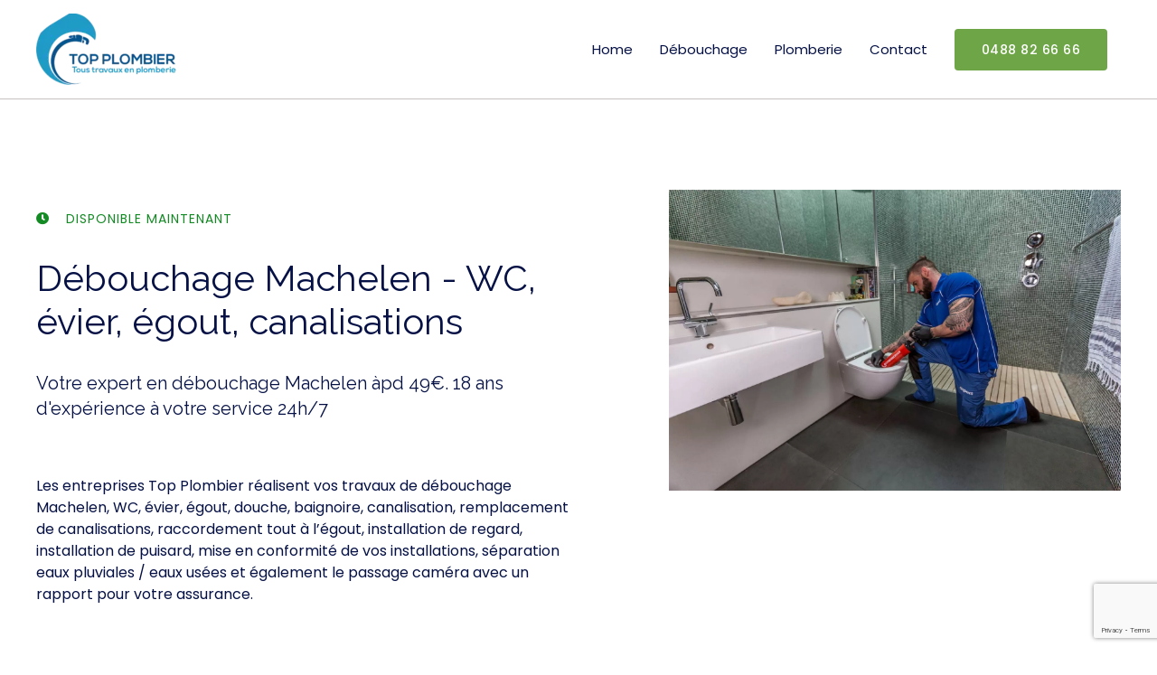

--- FILE ---
content_type: text/html; charset=UTF-8
request_url: https://top-plombier.be/debouchage-machelen/
body_size: 33559
content:
<!DOCTYPE html>
<html lang="fr-FR">
<head>
<meta charset="UTF-8">
<meta name="viewport" content="width=device-width, initial-scale=1">
	 <link rel="profile" href="https://gmpg.org/xfn/11"> 
	 <meta name='robots' content='index, follow, max-image-preview:large, max-snippet:-1, max-video-preview:-1' />
	<style>img:is([sizes="auto" i], [sizes^="auto," i]) { contain-intrinsic-size: 3000px 1500px }</style>
	
<!-- Google Tag Manager for WordPress by gtm4wp.com -->
<script data-cfasync="false" data-pagespeed-no-defer>
	var gtm4wp_datalayer_name = "dataLayer";
	var dataLayer = dataLayer || [];
</script>
<!-- End Google Tag Manager for WordPress by gtm4wp.com -->
	<!-- This site is optimized with the Yoast SEO plugin v24.7 - https://yoast.com/wordpress/plugins/seo/ -->
	<title>Debouchage Machelen - Canalisation, égout, évier àpd 49€</title>
	<meta name="description" content="Debouchage Machelen, Débouchage haute pression, canalisation, égout, évier, baignoire, passage caméra àpd 49€" />
	<meta property="og:locale" content="fr_FR" />
	<meta property="og:type" content="article" />
	<meta property="og:title" content="Debouchage Machelen - Canalisation, égout, évier àpd 49€" />
	<meta property="og:description" content="Debouchage Machelen, Débouchage haute pression, canalisation, égout, évier, baignoire, passage caméra àpd 49€" />
	<meta property="og:url" content="https://top-plombier.be/debouchage-machelen" />
	<meta property="og:site_name" content="Service en plomberie chauffage et débouchage" />
	<meta property="article:modified_time" content="2022-05-01T12:05:31+00:00" />
	<meta property="og:image" content="https://top-plombier.be/wp-content/uploads/2020/11/debouchage-evier.jpg" />
	<meta property="og:image:width" content="1280" />
	<meta property="og:image:height" content="720" />
	<meta property="og:image:type" content="image/jpeg" />
	<meta name="twitter:card" content="summary_large_image" />
	<meta name="twitter:title" content="Debouchage Machelen - Canalisation, égout, évier àpd 49€" />
	<meta name="twitter:description" content="Debouchage Machelen, Débouchage haute pression, canalisation, égout, évier, baignoire, passage caméra àpd 49€" />
	<meta name="twitter:image" content="https://top-plombier.be/wp-content/uploads/2020/11/debouchage-evier.jpg" />
	<meta name="twitter:label1" content="Durée de lecture estimée" />
	<meta name="twitter:data1" content="6 minutes" />
	<!-- / Yoast SEO plugin. -->


<link rel="canonical" href="https://top-plombier.be/debouchage-machelen/">
<link rel='dns-prefetch' href='//fonts.googleapis.com' />
<link rel="alternate" type="application/rss+xml" title="Service en plomberie chauffage et débouchage &raquo; Flux" href="https://top-plombier.be/feed/" />
<link rel="alternate" type="application/rss+xml" title="Service en plomberie chauffage et débouchage &raquo; Flux des commentaires" href="https://top-plombier.be/comments/feed/" />
<script>
window._wpemojiSettings = {"baseUrl":"https:\/\/s.w.org\/images\/core\/emoji\/15.0.3\/72x72\/","ext":".png","svgUrl":"https:\/\/s.w.org\/images\/core\/emoji\/15.0.3\/svg\/","svgExt":".svg","source":{"concatemoji":"https:\/\/top-plombier.be\/wp-includes\/js\/wp-emoji-release.min.js?ver=6.7.4"}};
/*! This file is auto-generated */
!function(i,n){var o,s,e;function c(e){try{var t={supportTests:e,timestamp:(new Date).valueOf()};sessionStorage.setItem(o,JSON.stringify(t))}catch(e){}}function p(e,t,n){e.clearRect(0,0,e.canvas.width,e.canvas.height),e.fillText(t,0,0);var t=new Uint32Array(e.getImageData(0,0,e.canvas.width,e.canvas.height).data),r=(e.clearRect(0,0,e.canvas.width,e.canvas.height),e.fillText(n,0,0),new Uint32Array(e.getImageData(0,0,e.canvas.width,e.canvas.height).data));return t.every(function(e,t){return e===r[t]})}function u(e,t,n){switch(t){case"flag":return n(e,"\ud83c\udff3\ufe0f\u200d\u26a7\ufe0f","\ud83c\udff3\ufe0f\u200b\u26a7\ufe0f")?!1:!n(e,"\ud83c\uddfa\ud83c\uddf3","\ud83c\uddfa\u200b\ud83c\uddf3")&&!n(e,"\ud83c\udff4\udb40\udc67\udb40\udc62\udb40\udc65\udb40\udc6e\udb40\udc67\udb40\udc7f","\ud83c\udff4\u200b\udb40\udc67\u200b\udb40\udc62\u200b\udb40\udc65\u200b\udb40\udc6e\u200b\udb40\udc67\u200b\udb40\udc7f");case"emoji":return!n(e,"\ud83d\udc26\u200d\u2b1b","\ud83d\udc26\u200b\u2b1b")}return!1}function f(e,t,n){var r="undefined"!=typeof WorkerGlobalScope&&self instanceof WorkerGlobalScope?new OffscreenCanvas(300,150):i.createElement("canvas"),a=r.getContext("2d",{willReadFrequently:!0}),o=(a.textBaseline="top",a.font="600 32px Arial",{});return e.forEach(function(e){o[e]=t(a,e,n)}),o}function t(e){var t=i.createElement("script");t.src=e,t.defer=!0,i.head.appendChild(t)}"undefined"!=typeof Promise&&(o="wpEmojiSettingsSupports",s=["flag","emoji"],n.supports={everything:!0,everythingExceptFlag:!0},e=new Promise(function(e){i.addEventListener("DOMContentLoaded",e,{once:!0})}),new Promise(function(t){var n=function(){try{var e=JSON.parse(sessionStorage.getItem(o));if("object"==typeof e&&"number"==typeof e.timestamp&&(new Date).valueOf()<e.timestamp+604800&&"object"==typeof e.supportTests)return e.supportTests}catch(e){}return null}();if(!n){if("undefined"!=typeof Worker&&"undefined"!=typeof OffscreenCanvas&&"undefined"!=typeof URL&&URL.createObjectURL&&"undefined"!=typeof Blob)try{var e="postMessage("+f.toString()+"("+[JSON.stringify(s),u.toString(),p.toString()].join(",")+"));",r=new Blob([e],{type:"text/javascript"}),a=new Worker(URL.createObjectURL(r),{name:"wpTestEmojiSupports"});return void(a.onmessage=function(e){c(n=e.data),a.terminate(),t(n)})}catch(e){}c(n=f(s,u,p))}t(n)}).then(function(e){for(var t in e)n.supports[t]=e[t],n.supports.everything=n.supports.everything&&n.supports[t],"flag"!==t&&(n.supports.everythingExceptFlag=n.supports.everythingExceptFlag&&n.supports[t]);n.supports.everythingExceptFlag=n.supports.everythingExceptFlag&&!n.supports.flag,n.DOMReady=!1,n.readyCallback=function(){n.DOMReady=!0}}).then(function(){return e}).then(function(){var e;n.supports.everything||(n.readyCallback(),(e=n.source||{}).concatemoji?t(e.concatemoji):e.wpemoji&&e.twemoji&&(t(e.twemoji),t(e.wpemoji)))}))}((window,document),window._wpemojiSettings);
</script>
<style>@media screen and (max-width: 650px) {body {padding-bottom:60px;}}</style><link rel='stylesheet' id='astra-theme-css-css' href='https://top-plombier.be/wp-content/themes/astra/assets/css/minified/style.min.css?ver=4.5.1' media='all' />
<style id='astra-theme-css-inline-css'>
.ast-no-sidebar .entry-content .alignfull {margin-left: calc( -50vw + 50%);margin-right: calc( -50vw + 50%);max-width: 100vw;width: 100vw;}.ast-no-sidebar .entry-content .alignwide {margin-left: calc(-41vw + 50%);margin-right: calc(-41vw + 50%);max-width: unset;width: unset;}.ast-no-sidebar .entry-content .alignfull .alignfull,.ast-no-sidebar .entry-content .alignfull .alignwide,.ast-no-sidebar .entry-content .alignwide .alignfull,.ast-no-sidebar .entry-content .alignwide .alignwide,.ast-no-sidebar .entry-content .wp-block-column .alignfull,.ast-no-sidebar .entry-content .wp-block-column .alignwide{width: 100%;margin-left: auto;margin-right: auto;}.wp-block-gallery,.blocks-gallery-grid {margin: 0;}.wp-block-separator {max-width: 100px;}.wp-block-separator.is-style-wide,.wp-block-separator.is-style-dots {max-width: none;}.entry-content .has-2-columns .wp-block-column:first-child {padding-right: 10px;}.entry-content .has-2-columns .wp-block-column:last-child {padding-left: 10px;}@media (max-width: 782px) {.entry-content .wp-block-columns .wp-block-column {flex-basis: 100%;}.entry-content .has-2-columns .wp-block-column:first-child {padding-right: 0;}.entry-content .has-2-columns .wp-block-column:last-child {padding-left: 0;}}body .entry-content .wp-block-latest-posts {margin-left: 0;}body .entry-content .wp-block-latest-posts li {list-style: none;}.ast-no-sidebar .ast-container .entry-content .wp-block-latest-posts {margin-left: 0;}.ast-header-break-point .entry-content .alignwide {margin-left: auto;margin-right: auto;}.entry-content .blocks-gallery-item img {margin-bottom: auto;}.wp-block-pullquote {border-top: 4px solid #555d66;border-bottom: 4px solid #555d66;color: #40464d;}:root{--ast-container-default-xlg-padding:6.67em;--ast-container-default-lg-padding:5.67em;--ast-container-default-slg-padding:4.34em;--ast-container-default-md-padding:3.34em;--ast-container-default-sm-padding:6.67em;--ast-container-default-xs-padding:2.4em;--ast-container-default-xxs-padding:1.4em;--ast-code-block-background:#EEEEEE;--ast-comment-inputs-background:#FAFAFA;}html{font-size:93.75%;}a,.page-title{color:#000000;}a:hover,a:focus{color:#278575;}body,button,input,select,textarea,.ast-button,.ast-custom-button{font-family:'Poppins',sans-serif;font-weight:400;font-size:15px;font-size:1rem;line-height:1.6em;}blockquote{color:#000000;}h1,.entry-content h1,h2,.entry-content h2,h3,.entry-content h3,h4,.entry-content h4,h5,.entry-content h5,h6,.entry-content h6,.site-title,.site-title a{font-family:'Raleway',sans-serif;font-weight:400;}.site-title{font-size:35px;font-size:2.3333333333333rem;display:none;}header .custom-logo-link img{max-width:155px;}.astra-logo-svg{width:155px;}.site-header .site-description{font-size:15px;font-size:1rem;display:none;}.entry-title{font-size:26px;font-size:1.7333333333333rem;}h1,.entry-content h1{font-size:75px;font-size:5rem;font-family:'Raleway',sans-serif;}h2,.entry-content h2{font-size:50px;font-size:3.3333333333333rem;font-family:'Raleway',sans-serif;}h3,.entry-content h3{font-size:32px;font-size:2.1333333333333rem;font-family:'Raleway',sans-serif;}h4,.entry-content h4{font-size:20px;font-size:1.3333333333333rem;line-height:1.2em;font-family:'Raleway',sans-serif;}h5,.entry-content h5{font-size:18px;font-size:1.2rem;line-height:1.2em;font-family:'Raleway',sans-serif;}h6,.entry-content h6{font-size:15px;font-size:1rem;line-height:1.25em;font-family:'Raleway',sans-serif;}::selection{background-color:#278575;color:#ffffff;}body,h1,.entry-title a,.entry-content h1,h2,.entry-content h2,h3,.entry-content h3,h4,.entry-content h4,h5,.entry-content h5,h6,.entry-content h6{color:#051145;}.tagcloud a:hover,.tagcloud a:focus,.tagcloud a.current-item{color:#ffffff;border-color:#000000;background-color:#000000;}input:focus,input[type="text"]:focus,input[type="email"]:focus,input[type="url"]:focus,input[type="password"]:focus,input[type="reset"]:focus,input[type="search"]:focus,textarea:focus{border-color:#000000;}input[type="radio"]:checked,input[type=reset],input[type="checkbox"]:checked,input[type="checkbox"]:hover:checked,input[type="checkbox"]:focus:checked,input[type=range]::-webkit-slider-thumb{border-color:#000000;background-color:#000000;box-shadow:none;}.site-footer a:hover + .post-count,.site-footer a:focus + .post-count{background:#000000;border-color:#000000;}.single .nav-links .nav-previous,.single .nav-links .nav-next{color:#000000;}.entry-meta,.entry-meta *{line-height:1.45;color:#000000;}.entry-meta a:hover,.entry-meta a:hover *,.entry-meta a:focus,.entry-meta a:focus *,.page-links > .page-link,.page-links .page-link:hover,.post-navigation a:hover{color:#278575;}#cat option,.secondary .calendar_wrap thead a,.secondary .calendar_wrap thead a:visited{color:#000000;}.secondary .calendar_wrap #today,.ast-progress-val span{background:#000000;}.secondary a:hover + .post-count,.secondary a:focus + .post-count{background:#000000;border-color:#000000;}.calendar_wrap #today > a{color:#ffffff;}.page-links .page-link,.single .post-navigation a{color:#000000;}.ast-search-menu-icon .search-form button.search-submit{padding:0 4px;}.ast-search-menu-icon form.search-form{padding-right:0;}.ast-search-menu-icon.slide-search input.search-field{width:0;}.ast-header-search .ast-search-menu-icon.ast-dropdown-active .search-form,.ast-header-search .ast-search-menu-icon.ast-dropdown-active .search-field:focus{border-color:var(--ast-global-color-0);transition:all 0.2s;}.search-form input.search-field:focus{outline:none;}.widget-title,.widget .wp-block-heading{font-size:21px;font-size:1.4rem;color:#051145;}a:focus-visible,.ast-menu-toggle:focus-visible,.site .skip-link:focus-visible,.wp-block-loginout input:focus-visible,.wp-block-search.wp-block-search__button-inside .wp-block-search__inside-wrapper,.ast-header-navigation-arrow:focus-visible,.woocommerce .wc-proceed-to-checkout > .checkout-button:focus-visible,.woocommerce .woocommerce-MyAccount-navigation ul li a:focus-visible,.ast-orders-table__row .ast-orders-table__cell:focus-visible,.woocommerce .woocommerce-order-details .order-again > .button:focus-visible,.woocommerce .woocommerce-message a.button.wc-forward:focus-visible,.woocommerce #minus_qty:focus-visible,.woocommerce #plus_qty:focus-visible,a#ast-apply-coupon:focus-visible,.woocommerce .woocommerce-info a:focus-visible,.woocommerce .astra-shop-summary-wrap a:focus-visible,.woocommerce a.wc-forward:focus-visible,#ast-apply-coupon:focus-visible,.woocommerce-js .woocommerce-mini-cart-item a.remove:focus-visible{outline-style:dotted;outline-color:inherit;outline-width:thin;border-color:transparent;}input:focus,input[type="text"]:focus,input[type="email"]:focus,input[type="url"]:focus,input[type="password"]:focus,input[type="reset"]:focus,input[type="number"]:focus,textarea:focus,.wp-block-search__input:focus,[data-section="section-header-mobile-trigger"] .ast-button-wrap .ast-mobile-menu-trigger-minimal:focus,.ast-mobile-popup-drawer.active .menu-toggle-close:focus,.woocommerce-ordering select.orderby:focus,#ast-scroll-top:focus,#coupon_code:focus,.woocommerce-page #comment:focus,.woocommerce #reviews #respond input#submit:focus,.woocommerce a.add_to_cart_button:focus,.woocommerce .button.single_add_to_cart_button:focus,.woocommerce .woocommerce-cart-form button:focus,.woocommerce .woocommerce-cart-form__cart-item .quantity .qty:focus,.woocommerce .woocommerce-billing-fields .woocommerce-billing-fields__field-wrapper .woocommerce-input-wrapper > .input-text:focus,.woocommerce #order_comments:focus,.woocommerce #place_order:focus,.woocommerce .woocommerce-address-fields .woocommerce-address-fields__field-wrapper .woocommerce-input-wrapper > .input-text:focus,.woocommerce .woocommerce-MyAccount-content form button:focus,.woocommerce .woocommerce-MyAccount-content .woocommerce-EditAccountForm .woocommerce-form-row .woocommerce-Input.input-text:focus,.woocommerce .ast-woocommerce-container .woocommerce-pagination ul.page-numbers li a:focus,body #content .woocommerce form .form-row .select2-container--default .select2-selection--single:focus,#ast-coupon-code:focus,.woocommerce.woocommerce-js .quantity input[type=number]:focus,.woocommerce-js .woocommerce-mini-cart-item .quantity input[type=number]:focus,.woocommerce p#ast-coupon-trigger:focus{border-style:dotted;border-color:inherit;border-width:thin;outline-color:transparent;}.main-header-menu .menu-link,.ast-header-custom-item a{color:#051145;}.main-header-menu .menu-item:hover > .menu-link,.main-header-menu .menu-item:hover > .ast-menu-toggle,.main-header-menu .ast-masthead-custom-menu-items a:hover,.main-header-menu .menu-item.focus > .menu-link,.main-header-menu .menu-item.focus > .ast-menu-toggle,.main-header-menu .current-menu-item > .menu-link,.main-header-menu .current-menu-ancestor > .menu-link,.main-header-menu .current-menu-item > .ast-menu-toggle,.main-header-menu .current-menu-ancestor > .ast-menu-toggle{color:#000000;}.header-main-layout-3 .ast-main-header-bar-alignment{margin-right:auto;}.header-main-layout-2 .site-header-section-left .ast-site-identity{text-align:left;}.ast-logo-title-inline .site-logo-img{padding-right:1em;}.site-logo-img img{ transition:all 0.2s linear;}.ast-header-break-point .ast-mobile-menu-buttons-minimal.menu-toggle{background:transparent;color:#ffba00;}.ast-header-break-point .ast-mobile-menu-buttons-outline.menu-toggle{background:transparent;border:1px solid #ffba00;color:#ffba00;}.ast-header-break-point .ast-mobile-menu-buttons-fill.menu-toggle{background:#ffba00;color:#11202a;}.ast-page-builder-template .hentry {margin: 0;}.ast-page-builder-template .site-content > .ast-container {max-width: 100%;padding: 0;}.ast-page-builder-template .site-content #primary {padding: 0;margin: 0;}.ast-page-builder-template .no-results {text-align: center;margin: 4em auto;}.ast-page-builder-template .ast-pagination {padding: 2em;}.ast-page-builder-template .entry-header.ast-no-title.ast-no-thumbnail {margin-top: 0;}.ast-page-builder-template .entry-header.ast-header-without-markup {margin-top: 0;margin-bottom: 0;}.ast-page-builder-template .entry-header.ast-no-title.ast-no-meta {margin-bottom: 0;}.ast-page-builder-template.single .post-navigation {padding-bottom: 2em;}.ast-page-builder-template.single-post .site-content > .ast-container {max-width: 100%;}.ast-page-builder-template .entry-header {margin-top: 4em;margin-left: auto;margin-right: auto;padding-left: 20px;padding-right: 20px;}.single.ast-page-builder-template .entry-header {padding-left: 20px;padding-right: 20px;}.ast-page-builder-template .ast-archive-description {margin: 4em auto 0;padding-left: 20px;padding-right: 20px;}.ast-page-builder-template.ast-no-sidebar .entry-content .alignwide {margin-left: 0;margin-right: 0;}.footer-adv .footer-adv-overlay{border-top-style:solid;border-top-color:#7a7a7a;}.wp-block-buttons.aligncenter{justify-content:center;}@media (min-width:1200px){.wp-block-group .has-background{padding:20px;}}@media (min-width:1200px){.ast-no-sidebar.ast-separate-container .entry-content .wp-block-group.alignwide,.ast-no-sidebar.ast-separate-container .entry-content .wp-block-cover.alignwide{margin-left:-20px;margin-right:-20px;padding-left:20px;padding-right:20px;}.ast-no-sidebar.ast-separate-container .entry-content .wp-block-cover.alignfull,.ast-no-sidebar.ast-separate-container .entry-content .wp-block-group.alignfull{margin-left:-6.67em;margin-right:-6.67em;padding-left:6.67em;padding-right:6.67em;}}@media (min-width:1200px){.wp-block-cover-image.alignwide .wp-block-cover__inner-container,.wp-block-cover.alignwide .wp-block-cover__inner-container,.wp-block-cover-image.alignfull .wp-block-cover__inner-container,.wp-block-cover.alignfull .wp-block-cover__inner-container{width:100%;}}.wp-block-image.aligncenter{margin-left:auto;margin-right:auto;}.wp-block-table.aligncenter{margin-left:auto;margin-right:auto;}.wp-block-buttons .wp-block-button.is-style-outline .wp-block-button__link,.ast-outline-button{border-color:#ffba00;border-top-width:2px;border-right-width:2px;border-bottom-width:2px;border-left-width:2px;font-family:inherit;font-weight:500;font-size:14px;font-size:0.93333333333333rem;line-height:1em;border-top-left-radius:4px;border-top-right-radius:4px;border-bottom-right-radius:4px;border-bottom-left-radius:4px;background-color:transparent;}.entry-content[ast-blocks-layout] > figure{margin-bottom:1em;}@media (max-width:921px){.ast-separate-container #primary,.ast-separate-container #secondary{padding:1.5em 0;}#primary,#secondary{padding:1.5em 0;margin:0;}.ast-left-sidebar #content > .ast-container{display:flex;flex-direction:column-reverse;width:100%;}.ast-separate-container .ast-article-post,.ast-separate-container .ast-article-single{padding:1.5em 2.14em;}.ast-author-box img.avatar{margin:20px 0 0 0;}}@media (min-width:922px){.ast-separate-container.ast-right-sidebar #primary,.ast-separate-container.ast-left-sidebar #primary{border:0;}.search-no-results.ast-separate-container #primary{margin-bottom:4em;}}.elementor-button-wrapper .elementor-button{border-style:solid;text-decoration:none;border-top-width:0px;border-right-width:0px;border-left-width:0px;border-bottom-width:0px;}body .elementor-button.elementor-size-sm,body .elementor-button.elementor-size-xs,body .elementor-button.elementor-size-md,body .elementor-button.elementor-size-lg,body .elementor-button.elementor-size-xl,body .elementor-button{border-top-left-radius:4px;border-top-right-radius:4px;border-bottom-right-radius:4px;border-bottom-left-radius:4px;padding-top:16px;padding-right:30px;padding-bottom:16px;padding-left:30px;}.elementor-button-wrapper .elementor-button{border-color:#ffba00;background-color:#ffba00;}.elementor-button-wrapper .elementor-button:hover,.elementor-button-wrapper .elementor-button:focus{color:#ffffff;background-color:#278575;border-color:#278575;}.wp-block-button .wp-block-button__link ,.elementor-button-wrapper .elementor-button,.elementor-button-wrapper .elementor-button:visited{color:#11202a;}.elementor-button-wrapper .elementor-button{font-weight:500;font-size:14px;font-size:0.93333333333333rem;line-height:1em;letter-spacing:0.5px;}body .elementor-button.elementor-size-sm,body .elementor-button.elementor-size-xs,body .elementor-button.elementor-size-md,body .elementor-button.elementor-size-lg,body .elementor-button.elementor-size-xl,body .elementor-button{font-size:14px;font-size:0.93333333333333rem;}.wp-block-button .wp-block-button__link:hover,.wp-block-button .wp-block-button__link:focus{color:#ffffff;background-color:#278575;border-color:#278575;}.elementor-widget-heading h4.elementor-heading-title{line-height:1.2em;}.elementor-widget-heading h5.elementor-heading-title{line-height:1.2em;}.elementor-widget-heading h6.elementor-heading-title{line-height:1.25em;}.wp-block-button .wp-block-button__link{border-style:solid;border-top-width:0px;border-right-width:0px;border-left-width:0px;border-bottom-width:0px;border-color:#ffba00;background-color:#ffba00;color:#11202a;font-family:inherit;font-weight:500;line-height:1em;letter-spacing:0.5px;font-size:14px;font-size:0.93333333333333rem;border-top-left-radius:4px;border-top-right-radius:4px;border-bottom-right-radius:4px;border-bottom-left-radius:4px;padding-top:16px;padding-right:30px;padding-bottom:16px;padding-left:30px;}.menu-toggle,button,.ast-button,.ast-custom-button,.button,input#submit,input[type="button"],input[type="submit"],input[type="reset"]{border-style:solid;border-top-width:0px;border-right-width:0px;border-left-width:0px;border-bottom-width:0px;color:#11202a;border-color:#ffba00;background-color:#ffba00;padding-top:16px;padding-right:30px;padding-bottom:16px;padding-left:30px;font-family:inherit;font-weight:500;font-size:14px;font-size:0.93333333333333rem;line-height:1em;letter-spacing:0.5px;border-top-left-radius:4px;border-top-right-radius:4px;border-bottom-right-radius:4px;border-bottom-left-radius:4px;}button:focus,.menu-toggle:hover,button:hover,.ast-button:hover,.ast-custom-button:hover .button:hover,.ast-custom-button:hover ,input[type=reset]:hover,input[type=reset]:focus,input#submit:hover,input#submit:focus,input[type="button"]:hover,input[type="button"]:focus,input[type="submit"]:hover,input[type="submit"]:focus{color:#ffffff;background-color:#278575;border-color:#278575;}@media (max-width:921px){.ast-mobile-header-stack .main-header-bar .ast-search-menu-icon{display:inline-block;}.ast-header-break-point.ast-header-custom-item-outside .ast-mobile-header-stack .main-header-bar .ast-search-icon{margin:0;}.ast-comment-avatar-wrap img{max-width:2.5em;}.ast-separate-container .ast-comment-list li.depth-1{padding:1.5em 2.14em;}.ast-separate-container .comment-respond{padding:2em 2.14em;}.ast-comment-meta{padding:0 1.8888em 1.3333em;}}@media (min-width:544px){.ast-container{max-width:100%;}}@media (max-width:544px){.ast-separate-container .ast-article-post,.ast-separate-container .ast-article-single,.ast-separate-container .comments-title,.ast-separate-container .ast-archive-description{padding:1.5em 1em;}.ast-separate-container #content .ast-container{padding-left:0.54em;padding-right:0.54em;}.ast-separate-container .ast-comment-list li.depth-1{padding:1.5em 1em;margin-bottom:1.5em;}.ast-separate-container .ast-comment-list .bypostauthor{padding:.5em;}.ast-search-menu-icon.ast-dropdown-active .search-field{width:170px;}.site-branding img,.site-header .site-logo-img .custom-logo-link img{max-width:100%;}}.ast-no-sidebar.ast-separate-container .entry-content .alignfull {margin-left: -6.67em;margin-right: -6.67em;width: auto;}@media (max-width: 1200px) {.ast-no-sidebar.ast-separate-container .entry-content .alignfull {margin-left: -2.4em;margin-right: -2.4em;}}@media (max-width: 768px) {.ast-no-sidebar.ast-separate-container .entry-content .alignfull {margin-left: -2.14em;margin-right: -2.14em;}}@media (max-width: 544px) {.ast-no-sidebar.ast-separate-container .entry-content .alignfull {margin-left: -1em;margin-right: -1em;}}.ast-no-sidebar.ast-separate-container .entry-content .alignwide {margin-left: -20px;margin-right: -20px;}.ast-no-sidebar.ast-separate-container .entry-content .wp-block-column .alignfull,.ast-no-sidebar.ast-separate-container .entry-content .wp-block-column .alignwide {margin-left: auto;margin-right: auto;width: 100%;}@media (max-width:921px){.site-title{display:none;}.site-header .site-description{display:none;}.entry-title{font-size:30px;}h1,.entry-content h1{font-size:45px;}h2,.entry-content h2{font-size:32px;}h3,.entry-content h3{font-size:25px;}}@media (max-width:544px){.site-title{display:none;}.site-header .site-description{display:none;}.entry-title{font-size:30px;}h1,.entry-content h1{font-size:30px;}h2,.entry-content h2{font-size:23px;}h3,.entry-content h3{font-size:20px;}header .custom-logo-link img,.ast-header-break-point .site-branding img,.ast-header-break-point .custom-logo-link img{max-width:100px;}.astra-logo-svg{width:100px;}.ast-header-break-point .site-logo-img .custom-mobile-logo-link img{max-width:100px;}}@media (max-width:921px){html{font-size:85.5%;}}@media (max-width:544px){html{font-size:85.5%;}}@media (min-width:922px){.ast-container{max-width:1240px;}}@font-face {font-family: "Astra";src: url(https://top-plombier.be/wp-content/themes/astra/assets/fonts/astra.woff) format("woff"),url(https://top-plombier.be/wp-content/themes/astra/assets/fonts/astra.ttf) format("truetype"),url(https://top-plombier.be/wp-content/themes/astra/assets/fonts/astra.svg#astra) format("svg");font-weight: normal;font-style: normal;font-display: fallback;}@media (max-width:921px) {.main-header-bar .main-header-bar-navigation{display:none;}}.ast-desktop .main-header-menu.submenu-with-border .sub-menu,.ast-desktop .main-header-menu.submenu-with-border .astra-full-megamenu-wrapper{border-color:#278575;}.ast-desktop .main-header-menu.submenu-with-border .sub-menu{border-top-width:2px;border-style:solid;}.ast-desktop .main-header-menu.submenu-with-border .sub-menu .sub-menu{top:-2px;}.ast-desktop .main-header-menu.submenu-with-border .sub-menu .menu-link,.ast-desktop .main-header-menu.submenu-with-border .children .menu-link{border-bottom-width:0px;border-style:solid;border-color:#eaeaea;}@media (min-width:922px){.main-header-menu .sub-menu .menu-item.ast-left-align-sub-menu:hover > .sub-menu,.main-header-menu .sub-menu .menu-item.ast-left-align-sub-menu.focus > .sub-menu{margin-left:-0px;}}.ast-small-footer{border-top-style:solid;border-top-width:1px;border-top-color:#7a7a7a;}.ast-small-footer-wrap{text-align:center;}.ast-header-break-point.ast-header-custom-item-inside .main-header-bar .main-header-bar-navigation .ast-search-icon {display: none;}.ast-header-break-point.ast-header-custom-item-inside .main-header-bar .ast-search-menu-icon .search-form {padding: 0;display: block;overflow: hidden;}.ast-header-break-point .ast-header-custom-item .widget:last-child {margin-bottom: 1em;}.ast-header-custom-item .widget {margin: 0.5em;display: inline-block;vertical-align: middle;}.ast-header-custom-item .widget p {margin-bottom: 0;}.ast-header-custom-item .widget li {width: auto;}.ast-header-custom-item-inside .button-custom-menu-item .menu-link {display: none;}.ast-header-custom-item-inside.ast-header-break-point .button-custom-menu-item .ast-custom-button-link {display: none;}.ast-header-custom-item-inside.ast-header-break-point .button-custom-menu-item .menu-link {display: block;}.ast-header-break-point.ast-header-custom-item-outside .main-header-bar .ast-search-icon {margin-right: 1em;}.ast-header-break-point.ast-header-custom-item-inside .main-header-bar .ast-search-menu-icon .search-field,.ast-header-break-point.ast-header-custom-item-inside .main-header-bar .ast-search-menu-icon.ast-inline-search .search-field {width: 100%;padding-right: 5.5em;}.ast-header-break-point.ast-header-custom-item-inside .main-header-bar .ast-search-menu-icon .search-submit {display: block;position: absolute;height: 100%;top: 0;right: 0;padding: 0 1em;border-radius: 0;}.ast-header-break-point .ast-header-custom-item .ast-masthead-custom-menu-items {padding-left: 20px;padding-right: 20px;margin-bottom: 1em;margin-top: 1em;}.ast-header-custom-item-inside.ast-header-break-point .button-custom-menu-item {padding-left: 0;padding-right: 0;margin-top: 0;margin-bottom: 0;}.astra-icon-down_arrow::after {content: "\e900";font-family: Astra;}.astra-icon-close::after {content: "\e5cd";font-family: Astra;}.astra-icon-drag_handle::after {content: "\e25d";font-family: Astra;}.astra-icon-format_align_justify::after {content: "\e235";font-family: Astra;}.astra-icon-menu::after {content: "\e5d2";font-family: Astra;}.astra-icon-reorder::after {content: "\e8fe";font-family: Astra;}.astra-icon-search::after {content: "\e8b6";font-family: Astra;}.astra-icon-zoom_in::after {content: "\e56b";font-family: Astra;}.astra-icon-check-circle::after {content: "\e901";font-family: Astra;}.astra-icon-shopping-cart::after {content: "\f07a";font-family: Astra;}.astra-icon-shopping-bag::after {content: "\f290";font-family: Astra;}.astra-icon-shopping-basket::after {content: "\f291";font-family: Astra;}.astra-icon-circle-o::after {content: "\e903";font-family: Astra;}.astra-icon-certificate::after {content: "\e902";font-family: Astra;}blockquote {padding: 1.2em;}:root .has-ast-global-color-0-color{color:var(--ast-global-color-0);}:root .has-ast-global-color-0-background-color{background-color:var(--ast-global-color-0);}:root .wp-block-button .has-ast-global-color-0-color{color:var(--ast-global-color-0);}:root .wp-block-button .has-ast-global-color-0-background-color{background-color:var(--ast-global-color-0);}:root .has-ast-global-color-1-color{color:var(--ast-global-color-1);}:root .has-ast-global-color-1-background-color{background-color:var(--ast-global-color-1);}:root .wp-block-button .has-ast-global-color-1-color{color:var(--ast-global-color-1);}:root .wp-block-button .has-ast-global-color-1-background-color{background-color:var(--ast-global-color-1);}:root .has-ast-global-color-2-color{color:var(--ast-global-color-2);}:root .has-ast-global-color-2-background-color{background-color:var(--ast-global-color-2);}:root .wp-block-button .has-ast-global-color-2-color{color:var(--ast-global-color-2);}:root .wp-block-button .has-ast-global-color-2-background-color{background-color:var(--ast-global-color-2);}:root .has-ast-global-color-3-color{color:var(--ast-global-color-3);}:root .has-ast-global-color-3-background-color{background-color:var(--ast-global-color-3);}:root .wp-block-button .has-ast-global-color-3-color{color:var(--ast-global-color-3);}:root .wp-block-button .has-ast-global-color-3-background-color{background-color:var(--ast-global-color-3);}:root .has-ast-global-color-4-color{color:var(--ast-global-color-4);}:root .has-ast-global-color-4-background-color{background-color:var(--ast-global-color-4);}:root .wp-block-button .has-ast-global-color-4-color{color:var(--ast-global-color-4);}:root .wp-block-button .has-ast-global-color-4-background-color{background-color:var(--ast-global-color-4);}:root .has-ast-global-color-5-color{color:var(--ast-global-color-5);}:root .has-ast-global-color-5-background-color{background-color:var(--ast-global-color-5);}:root .wp-block-button .has-ast-global-color-5-color{color:var(--ast-global-color-5);}:root .wp-block-button .has-ast-global-color-5-background-color{background-color:var(--ast-global-color-5);}:root .has-ast-global-color-6-color{color:var(--ast-global-color-6);}:root .has-ast-global-color-6-background-color{background-color:var(--ast-global-color-6);}:root .wp-block-button .has-ast-global-color-6-color{color:var(--ast-global-color-6);}:root .wp-block-button .has-ast-global-color-6-background-color{background-color:var(--ast-global-color-6);}:root .has-ast-global-color-7-color{color:var(--ast-global-color-7);}:root .has-ast-global-color-7-background-color{background-color:var(--ast-global-color-7);}:root .wp-block-button .has-ast-global-color-7-color{color:var(--ast-global-color-7);}:root .wp-block-button .has-ast-global-color-7-background-color{background-color:var(--ast-global-color-7);}:root .has-ast-global-color-8-color{color:var(--ast-global-color-8);}:root .has-ast-global-color-8-background-color{background-color:var(--ast-global-color-8);}:root .wp-block-button .has-ast-global-color-8-color{color:var(--ast-global-color-8);}:root .wp-block-button .has-ast-global-color-8-background-color{background-color:var(--ast-global-color-8);}:root{--ast-global-color-0:#0170B9;--ast-global-color-1:#3a3a3a;--ast-global-color-2:#3a3a3a;--ast-global-color-3:#4B4F58;--ast-global-color-4:#F5F5F5;--ast-global-color-5:#FFFFFF;--ast-global-color-6:#E5E5E5;--ast-global-color-7:#424242;--ast-global-color-8:#000000;}:root {--ast-border-color : #dddddd;}.ast-single-entry-banner {-js-display: flex;display: flex;flex-direction: column;justify-content: center;text-align: center;position: relative;background: #eeeeee;}.ast-single-entry-banner[data-banner-layout="layout-1"] {max-width: 1200px;background: inherit;padding: 20px 0;}.ast-single-entry-banner[data-banner-width-type="custom"] {margin: 0 auto;width: 100%;}.ast-single-entry-banner + .site-content .entry-header {margin-bottom: 0;}header.entry-header .entry-title{font-size:32px;font-size:2.1333333333333rem;}header.entry-header > *:not(:last-child){margin-bottom:10px;}@media (max-width:921px){header.entry-header .entry-title{font-size:40px;font-size:2.6666666666667rem;}}@media (max-width:544px){header.entry-header .entry-title{font-size:26px;font-size:1.7333333333333rem;}}.ast-archive-entry-banner {-js-display: flex;display: flex;flex-direction: column;justify-content: center;text-align: center;position: relative;background: #eeeeee;}.ast-archive-entry-banner[data-banner-width-type="custom"] {margin: 0 auto;width: 100%;}.ast-archive-entry-banner[data-banner-layout="layout-1"] {background: inherit;padding: 20px 0;text-align: left;}body.archive .ast-archive-description{max-width:1200px;width:100%;text-align:left;padding-top:3em;padding-right:3em;padding-bottom:3em;padding-left:3em;}body.archive .ast-archive-description .ast-archive-title,body.archive .ast-archive-description .ast-archive-title *{font-size:26px;font-size:1.7333333333333rem;}body.archive .ast-archive-description > *:not(:last-child){margin-bottom:10px;}@media (max-width:921px){body.archive .ast-archive-description{text-align:left;}}@media (max-width:544px){body.archive .ast-archive-description{text-align:left;}}.ast-breadcrumbs .trail-browse,.ast-breadcrumbs .trail-items,.ast-breadcrumbs .trail-items li{display:inline-block;margin:0;padding:0;border:none;background:inherit;text-indent:0;text-decoration:none;}.ast-breadcrumbs .trail-browse{font-size:inherit;font-style:inherit;font-weight:inherit;color:inherit;}.ast-breadcrumbs .trail-items{list-style:none;}.trail-items li::after{padding:0 0.3em;content:"\00bb";}.trail-items li:last-of-type::after{display:none;}h1,.entry-content h1,h2,.entry-content h2,h3,.entry-content h3,h4,.entry-content h4,h5,.entry-content h5,h6,.entry-content h6{color:#051145;}.elementor-widget-heading .elementor-heading-title{margin:0;}.elementor-page .ast-menu-toggle{color:unset !important;background:unset !important;}.elementor-post.elementor-grid-item.hentry{margin-bottom:0;}.woocommerce div.product .elementor-element.elementor-products-grid .related.products ul.products li.product,.elementor-element .elementor-wc-products .woocommerce[class*='columns-'] ul.products li.product{width:auto;margin:0;float:none;}body .elementor hr{background-color:#ccc;margin:0;}.ast-left-sidebar .elementor-section.elementor-section-stretched,.ast-right-sidebar .elementor-section.elementor-section-stretched{max-width:100%;left:0 !important;}.elementor-template-full-width .ast-container{display:block;}.elementor-screen-only,.screen-reader-text,.screen-reader-text span,.ui-helper-hidden-accessible{top:0 !important;}@media (max-width:544px){.elementor-element .elementor-wc-products .woocommerce[class*="columns-"] ul.products li.product{width:auto;margin:0;}.elementor-element .woocommerce .woocommerce-result-count{float:none;}}.ast-header-break-point .main-header-bar{border-bottom-width:1px;border-bottom-color:#c6c2c2;}@media (min-width:922px){.main-header-bar{border-bottom-width:1px;border-bottom-color:#c6c2c2;}}.main-header-menu .menu-item, #astra-footer-menu .menu-item, .main-header-bar .ast-masthead-custom-menu-items{-js-display:flex;display:flex;-webkit-box-pack:center;-webkit-justify-content:center;-moz-box-pack:center;-ms-flex-pack:center;justify-content:center;-webkit-box-orient:vertical;-webkit-box-direction:normal;-webkit-flex-direction:column;-moz-box-orient:vertical;-moz-box-direction:normal;-ms-flex-direction:column;flex-direction:column;}.main-header-menu > .menu-item > .menu-link, #astra-footer-menu > .menu-item > .menu-link{height:100%;-webkit-box-align:center;-webkit-align-items:center;-moz-box-align:center;-ms-flex-align:center;align-items:center;-js-display:flex;display:flex;}.ast-primary-menu-disabled .main-header-bar .ast-masthead-custom-menu-items{flex:unset;}.main-header-menu .sub-menu .menu-item.menu-item-has-children > .menu-link:after{position:absolute;right:1em;top:50%;transform:translate(0,-50%) rotate(270deg);}.ast-header-break-point .main-header-bar .main-header-bar-navigation .page_item_has_children > .ast-menu-toggle::before, .ast-header-break-point .main-header-bar .main-header-bar-navigation .menu-item-has-children > .ast-menu-toggle::before, .ast-mobile-popup-drawer .main-header-bar-navigation .menu-item-has-children>.ast-menu-toggle::before, .ast-header-break-point .ast-mobile-header-wrap .main-header-bar-navigation .menu-item-has-children > .ast-menu-toggle::before{font-weight:bold;content:"\e900";font-family:Astra;text-decoration:inherit;display:inline-block;}.ast-header-break-point .main-navigation ul.sub-menu .menu-item .menu-link:before{content:"\e900";font-family:Astra;font-size:.65em;text-decoration:inherit;display:inline-block;transform:translate(0, -2px) rotateZ(270deg);margin-right:5px;}.widget_search .search-form:after{font-family:Astra;font-size:1.2em;font-weight:normal;content:"\e8b6";position:absolute;top:50%;right:15px;transform:translate(0, -50%);}.astra-search-icon::before{content:"\e8b6";font-family:Astra;font-style:normal;font-weight:normal;text-decoration:inherit;text-align:center;-webkit-font-smoothing:antialiased;-moz-osx-font-smoothing:grayscale;z-index:3;}.main-header-bar .main-header-bar-navigation .page_item_has_children > a:after, .main-header-bar .main-header-bar-navigation .menu-item-has-children > a:after, .menu-item-has-children .ast-header-navigation-arrow:after{content:"\e900";display:inline-block;font-family:Astra;font-size:.6rem;font-weight:bold;text-rendering:auto;-webkit-font-smoothing:antialiased;-moz-osx-font-smoothing:grayscale;margin-left:10px;line-height:normal;}.menu-item-has-children .sub-menu .ast-header-navigation-arrow:after{margin-left:0;}.ast-mobile-popup-drawer .main-header-bar-navigation .ast-submenu-expanded>.ast-menu-toggle::before{transform:rotateX(180deg);}.ast-header-break-point .main-header-bar-navigation .menu-item-has-children > .menu-link:after{display:none;}.ast-separate-container .blog-layout-1, .ast-separate-container .blog-layout-2, .ast-separate-container .blog-layout-3{background-color:transparent;background-image:none;}.ast-separate-container .ast-article-post{background-color:var(--ast-global-color-5);;}@media (max-width:921px){.ast-separate-container .ast-article-post{background-color:var(--ast-global-color-5);;}}@media (max-width:544px){.ast-separate-container .ast-article-post{background-color:var(--ast-global-color-5);;}}.ast-separate-container .ast-article-single:not(.ast-related-post), .ast-separate-container .comments-area .comment-respond,.ast-separate-container .comments-area .ast-comment-list li, .woocommerce.ast-separate-container .ast-woocommerce-container, .ast-separate-container .error-404, .ast-separate-container .no-results, .single.ast-separate-container  .ast-author-meta, .ast-separate-container .related-posts-title-wrapper,.ast-separate-container .comments-count-wrapper, .ast-box-layout.ast-plain-container .site-content,.ast-padded-layout.ast-plain-container .site-content, .ast-separate-container .comments-area .comments-title, .ast-separate-container .ast-archive-description{background-color:var(--ast-global-color-5);;}@media (max-width:921px){.ast-separate-container .ast-article-single:not(.ast-related-post), .ast-separate-container .comments-area .comment-respond,.ast-separate-container .comments-area .ast-comment-list li, .woocommerce.ast-separate-container .ast-woocommerce-container, .ast-separate-container .error-404, .ast-separate-container .no-results, .single.ast-separate-container  .ast-author-meta, .ast-separate-container .related-posts-title-wrapper,.ast-separate-container .comments-count-wrapper, .ast-box-layout.ast-plain-container .site-content,.ast-padded-layout.ast-plain-container .site-content, .ast-separate-container .comments-area .comments-title, .ast-separate-container .ast-archive-description{background-color:var(--ast-global-color-5);;}}@media (max-width:544px){.ast-separate-container .ast-article-single:not(.ast-related-post), .ast-separate-container .comments-area .comment-respond,.ast-separate-container .comments-area .ast-comment-list li, .woocommerce.ast-separate-container .ast-woocommerce-container, .ast-separate-container .error-404, .ast-separate-container .no-results, .single.ast-separate-container  .ast-author-meta, .ast-separate-container .related-posts-title-wrapper,.ast-separate-container .comments-count-wrapper, .ast-box-layout.ast-plain-container .site-content,.ast-padded-layout.ast-plain-container .site-content, .ast-separate-container .comments-area .comments-title, .ast-separate-container .ast-archive-description{background-color:var(--ast-global-color-5);;}}.ast-separate-container.ast-two-container #secondary .widget{background-color:var(--ast-global-color-5);;}@media (max-width:921px){.ast-separate-container.ast-two-container #secondary .widget{background-color:var(--ast-global-color-5);;}}@media (max-width:544px){.ast-separate-container.ast-two-container #secondary .widget{background-color:var(--ast-global-color-5);;}}:root{--e-global-color-astglobalcolor0:#0170B9;--e-global-color-astglobalcolor1:#3a3a3a;--e-global-color-astglobalcolor2:#3a3a3a;--e-global-color-astglobalcolor3:#4B4F58;--e-global-color-astglobalcolor4:#F5F5F5;--e-global-color-astglobalcolor5:#FFFFFF;--e-global-color-astglobalcolor6:#E5E5E5;--e-global-color-astglobalcolor7:#424242;--e-global-color-astglobalcolor8:#000000;}
</style>
<link rel='stylesheet' id='astra-google-fonts-css' href='https://fonts.googleapis.com/css?family=Poppins%3A400%2C500%7CRaleway%3A400%2C&#038;display=fallback&#038;ver=4.5.1' media='all' />
<link rel='stylesheet' id='astra-menu-animation-css' href='https://top-plombier.be/wp-content/themes/astra/assets/css/minified/menu-animation.min.css?ver=4.5.1' media='all' />
<link rel='stylesheet' id='hfe-widgets-style-css' href='https://top-plombier.be/wp-content/plugins/header-footer-elementor/inc/widgets-css/frontend.css?ver=2.2.2' media='all' />
<style id='wp-emoji-styles-inline-css'>

	img.wp-smiley, img.emoji {
		display: inline !important;
		border: none !important;
		box-shadow: none !important;
		height: 1em !important;
		width: 1em !important;
		margin: 0 0.07em !important;
		vertical-align: -0.1em !important;
		background: none !important;
		padding: 0 !important;
	}
</style>
<style id='global-styles-inline-css'>
:root{--wp--preset--aspect-ratio--square: 1;--wp--preset--aspect-ratio--4-3: 4/3;--wp--preset--aspect-ratio--3-4: 3/4;--wp--preset--aspect-ratio--3-2: 3/2;--wp--preset--aspect-ratio--2-3: 2/3;--wp--preset--aspect-ratio--16-9: 16/9;--wp--preset--aspect-ratio--9-16: 9/16;--wp--preset--color--black: #000000;--wp--preset--color--cyan-bluish-gray: #abb8c3;--wp--preset--color--white: #ffffff;--wp--preset--color--pale-pink: #f78da7;--wp--preset--color--vivid-red: #cf2e2e;--wp--preset--color--luminous-vivid-orange: #ff6900;--wp--preset--color--luminous-vivid-amber: #fcb900;--wp--preset--color--light-green-cyan: #7bdcb5;--wp--preset--color--vivid-green-cyan: #00d084;--wp--preset--color--pale-cyan-blue: #8ed1fc;--wp--preset--color--vivid-cyan-blue: #0693e3;--wp--preset--color--vivid-purple: #9b51e0;--wp--preset--color--ast-global-color-0: var(--ast-global-color-0);--wp--preset--color--ast-global-color-1: var(--ast-global-color-1);--wp--preset--color--ast-global-color-2: var(--ast-global-color-2);--wp--preset--color--ast-global-color-3: var(--ast-global-color-3);--wp--preset--color--ast-global-color-4: var(--ast-global-color-4);--wp--preset--color--ast-global-color-5: var(--ast-global-color-5);--wp--preset--color--ast-global-color-6: var(--ast-global-color-6);--wp--preset--color--ast-global-color-7: var(--ast-global-color-7);--wp--preset--color--ast-global-color-8: var(--ast-global-color-8);--wp--preset--gradient--vivid-cyan-blue-to-vivid-purple: linear-gradient(135deg,rgba(6,147,227,1) 0%,rgb(155,81,224) 100%);--wp--preset--gradient--light-green-cyan-to-vivid-green-cyan: linear-gradient(135deg,rgb(122,220,180) 0%,rgb(0,208,130) 100%);--wp--preset--gradient--luminous-vivid-amber-to-luminous-vivid-orange: linear-gradient(135deg,rgba(252,185,0,1) 0%,rgba(255,105,0,1) 100%);--wp--preset--gradient--luminous-vivid-orange-to-vivid-red: linear-gradient(135deg,rgba(255,105,0,1) 0%,rgb(207,46,46) 100%);--wp--preset--gradient--very-light-gray-to-cyan-bluish-gray: linear-gradient(135deg,rgb(238,238,238) 0%,rgb(169,184,195) 100%);--wp--preset--gradient--cool-to-warm-spectrum: linear-gradient(135deg,rgb(74,234,220) 0%,rgb(151,120,209) 20%,rgb(207,42,186) 40%,rgb(238,44,130) 60%,rgb(251,105,98) 80%,rgb(254,248,76) 100%);--wp--preset--gradient--blush-light-purple: linear-gradient(135deg,rgb(255,206,236) 0%,rgb(152,150,240) 100%);--wp--preset--gradient--blush-bordeaux: linear-gradient(135deg,rgb(254,205,165) 0%,rgb(254,45,45) 50%,rgb(107,0,62) 100%);--wp--preset--gradient--luminous-dusk: linear-gradient(135deg,rgb(255,203,112) 0%,rgb(199,81,192) 50%,rgb(65,88,208) 100%);--wp--preset--gradient--pale-ocean: linear-gradient(135deg,rgb(255,245,203) 0%,rgb(182,227,212) 50%,rgb(51,167,181) 100%);--wp--preset--gradient--electric-grass: linear-gradient(135deg,rgb(202,248,128) 0%,rgb(113,206,126) 100%);--wp--preset--gradient--midnight: linear-gradient(135deg,rgb(2,3,129) 0%,rgb(40,116,252) 100%);--wp--preset--font-size--small: 13px;--wp--preset--font-size--medium: 20px;--wp--preset--font-size--large: 36px;--wp--preset--font-size--x-large: 42px;--wp--preset--spacing--20: 0.44rem;--wp--preset--spacing--30: 0.67rem;--wp--preset--spacing--40: 1rem;--wp--preset--spacing--50: 1.5rem;--wp--preset--spacing--60: 2.25rem;--wp--preset--spacing--70: 3.38rem;--wp--preset--spacing--80: 5.06rem;--wp--preset--shadow--natural: 6px 6px 9px rgba(0, 0, 0, 0.2);--wp--preset--shadow--deep: 12px 12px 50px rgba(0, 0, 0, 0.4);--wp--preset--shadow--sharp: 6px 6px 0px rgba(0, 0, 0, 0.2);--wp--preset--shadow--outlined: 6px 6px 0px -3px rgba(255, 255, 255, 1), 6px 6px rgba(0, 0, 0, 1);--wp--preset--shadow--crisp: 6px 6px 0px rgba(0, 0, 0, 1);}:root { --wp--style--global--content-size: var(--wp--custom--ast-content-width-size);--wp--style--global--wide-size: var(--wp--custom--ast-wide-width-size); }:where(body) { margin: 0; }.wp-site-blocks > .alignleft { float: left; margin-right: 2em; }.wp-site-blocks > .alignright { float: right; margin-left: 2em; }.wp-site-blocks > .aligncenter { justify-content: center; margin-left: auto; margin-right: auto; }:where(.wp-site-blocks) > * { margin-block-start: 24px; margin-block-end: 0; }:where(.wp-site-blocks) > :first-child { margin-block-start: 0; }:where(.wp-site-blocks) > :last-child { margin-block-end: 0; }:root { --wp--style--block-gap: 24px; }:root :where(.is-layout-flow) > :first-child{margin-block-start: 0;}:root :where(.is-layout-flow) > :last-child{margin-block-end: 0;}:root :where(.is-layout-flow) > *{margin-block-start: 24px;margin-block-end: 0;}:root :where(.is-layout-constrained) > :first-child{margin-block-start: 0;}:root :where(.is-layout-constrained) > :last-child{margin-block-end: 0;}:root :where(.is-layout-constrained) > *{margin-block-start: 24px;margin-block-end: 0;}:root :where(.is-layout-flex){gap: 24px;}:root :where(.is-layout-grid){gap: 24px;}.is-layout-flow > .alignleft{float: left;margin-inline-start: 0;margin-inline-end: 2em;}.is-layout-flow > .alignright{float: right;margin-inline-start: 2em;margin-inline-end: 0;}.is-layout-flow > .aligncenter{margin-left: auto !important;margin-right: auto !important;}.is-layout-constrained > .alignleft{float: left;margin-inline-start: 0;margin-inline-end: 2em;}.is-layout-constrained > .alignright{float: right;margin-inline-start: 2em;margin-inline-end: 0;}.is-layout-constrained > .aligncenter{margin-left: auto !important;margin-right: auto !important;}.is-layout-constrained > :where(:not(.alignleft):not(.alignright):not(.alignfull)){max-width: var(--wp--style--global--content-size);margin-left: auto !important;margin-right: auto !important;}.is-layout-constrained > .alignwide{max-width: var(--wp--style--global--wide-size);}body .is-layout-flex{display: flex;}.is-layout-flex{flex-wrap: wrap;align-items: center;}.is-layout-flex > :is(*, div){margin: 0;}body .is-layout-grid{display: grid;}.is-layout-grid > :is(*, div){margin: 0;}body{padding-top: 0px;padding-right: 0px;padding-bottom: 0px;padding-left: 0px;}a:where(:not(.wp-element-button)){text-decoration: none;}:root :where(.wp-element-button, .wp-block-button__link){background-color: #32373c;border-width: 0;color: #fff;font-family: inherit;font-size: inherit;line-height: inherit;padding: calc(0.667em + 2px) calc(1.333em + 2px);text-decoration: none;}.has-black-color{color: var(--wp--preset--color--black) !important;}.has-cyan-bluish-gray-color{color: var(--wp--preset--color--cyan-bluish-gray) !important;}.has-white-color{color: var(--wp--preset--color--white) !important;}.has-pale-pink-color{color: var(--wp--preset--color--pale-pink) !important;}.has-vivid-red-color{color: var(--wp--preset--color--vivid-red) !important;}.has-luminous-vivid-orange-color{color: var(--wp--preset--color--luminous-vivid-orange) !important;}.has-luminous-vivid-amber-color{color: var(--wp--preset--color--luminous-vivid-amber) !important;}.has-light-green-cyan-color{color: var(--wp--preset--color--light-green-cyan) !important;}.has-vivid-green-cyan-color{color: var(--wp--preset--color--vivid-green-cyan) !important;}.has-pale-cyan-blue-color{color: var(--wp--preset--color--pale-cyan-blue) !important;}.has-vivid-cyan-blue-color{color: var(--wp--preset--color--vivid-cyan-blue) !important;}.has-vivid-purple-color{color: var(--wp--preset--color--vivid-purple) !important;}.has-ast-global-color-0-color{color: var(--wp--preset--color--ast-global-color-0) !important;}.has-ast-global-color-1-color{color: var(--wp--preset--color--ast-global-color-1) !important;}.has-ast-global-color-2-color{color: var(--wp--preset--color--ast-global-color-2) !important;}.has-ast-global-color-3-color{color: var(--wp--preset--color--ast-global-color-3) !important;}.has-ast-global-color-4-color{color: var(--wp--preset--color--ast-global-color-4) !important;}.has-ast-global-color-5-color{color: var(--wp--preset--color--ast-global-color-5) !important;}.has-ast-global-color-6-color{color: var(--wp--preset--color--ast-global-color-6) !important;}.has-ast-global-color-7-color{color: var(--wp--preset--color--ast-global-color-7) !important;}.has-ast-global-color-8-color{color: var(--wp--preset--color--ast-global-color-8) !important;}.has-black-background-color{background-color: var(--wp--preset--color--black) !important;}.has-cyan-bluish-gray-background-color{background-color: var(--wp--preset--color--cyan-bluish-gray) !important;}.has-white-background-color{background-color: var(--wp--preset--color--white) !important;}.has-pale-pink-background-color{background-color: var(--wp--preset--color--pale-pink) !important;}.has-vivid-red-background-color{background-color: var(--wp--preset--color--vivid-red) !important;}.has-luminous-vivid-orange-background-color{background-color: var(--wp--preset--color--luminous-vivid-orange) !important;}.has-luminous-vivid-amber-background-color{background-color: var(--wp--preset--color--luminous-vivid-amber) !important;}.has-light-green-cyan-background-color{background-color: var(--wp--preset--color--light-green-cyan) !important;}.has-vivid-green-cyan-background-color{background-color: var(--wp--preset--color--vivid-green-cyan) !important;}.has-pale-cyan-blue-background-color{background-color: var(--wp--preset--color--pale-cyan-blue) !important;}.has-vivid-cyan-blue-background-color{background-color: var(--wp--preset--color--vivid-cyan-blue) !important;}.has-vivid-purple-background-color{background-color: var(--wp--preset--color--vivid-purple) !important;}.has-ast-global-color-0-background-color{background-color: var(--wp--preset--color--ast-global-color-0) !important;}.has-ast-global-color-1-background-color{background-color: var(--wp--preset--color--ast-global-color-1) !important;}.has-ast-global-color-2-background-color{background-color: var(--wp--preset--color--ast-global-color-2) !important;}.has-ast-global-color-3-background-color{background-color: var(--wp--preset--color--ast-global-color-3) !important;}.has-ast-global-color-4-background-color{background-color: var(--wp--preset--color--ast-global-color-4) !important;}.has-ast-global-color-5-background-color{background-color: var(--wp--preset--color--ast-global-color-5) !important;}.has-ast-global-color-6-background-color{background-color: var(--wp--preset--color--ast-global-color-6) !important;}.has-ast-global-color-7-background-color{background-color: var(--wp--preset--color--ast-global-color-7) !important;}.has-ast-global-color-8-background-color{background-color: var(--wp--preset--color--ast-global-color-8) !important;}.has-black-border-color{border-color: var(--wp--preset--color--black) !important;}.has-cyan-bluish-gray-border-color{border-color: var(--wp--preset--color--cyan-bluish-gray) !important;}.has-white-border-color{border-color: var(--wp--preset--color--white) !important;}.has-pale-pink-border-color{border-color: var(--wp--preset--color--pale-pink) !important;}.has-vivid-red-border-color{border-color: var(--wp--preset--color--vivid-red) !important;}.has-luminous-vivid-orange-border-color{border-color: var(--wp--preset--color--luminous-vivid-orange) !important;}.has-luminous-vivid-amber-border-color{border-color: var(--wp--preset--color--luminous-vivid-amber) !important;}.has-light-green-cyan-border-color{border-color: var(--wp--preset--color--light-green-cyan) !important;}.has-vivid-green-cyan-border-color{border-color: var(--wp--preset--color--vivid-green-cyan) !important;}.has-pale-cyan-blue-border-color{border-color: var(--wp--preset--color--pale-cyan-blue) !important;}.has-vivid-cyan-blue-border-color{border-color: var(--wp--preset--color--vivid-cyan-blue) !important;}.has-vivid-purple-border-color{border-color: var(--wp--preset--color--vivid-purple) !important;}.has-ast-global-color-0-border-color{border-color: var(--wp--preset--color--ast-global-color-0) !important;}.has-ast-global-color-1-border-color{border-color: var(--wp--preset--color--ast-global-color-1) !important;}.has-ast-global-color-2-border-color{border-color: var(--wp--preset--color--ast-global-color-2) !important;}.has-ast-global-color-3-border-color{border-color: var(--wp--preset--color--ast-global-color-3) !important;}.has-ast-global-color-4-border-color{border-color: var(--wp--preset--color--ast-global-color-4) !important;}.has-ast-global-color-5-border-color{border-color: var(--wp--preset--color--ast-global-color-5) !important;}.has-ast-global-color-6-border-color{border-color: var(--wp--preset--color--ast-global-color-6) !important;}.has-ast-global-color-7-border-color{border-color: var(--wp--preset--color--ast-global-color-7) !important;}.has-ast-global-color-8-border-color{border-color: var(--wp--preset--color--ast-global-color-8) !important;}.has-vivid-cyan-blue-to-vivid-purple-gradient-background{background: var(--wp--preset--gradient--vivid-cyan-blue-to-vivid-purple) !important;}.has-light-green-cyan-to-vivid-green-cyan-gradient-background{background: var(--wp--preset--gradient--light-green-cyan-to-vivid-green-cyan) !important;}.has-luminous-vivid-amber-to-luminous-vivid-orange-gradient-background{background: var(--wp--preset--gradient--luminous-vivid-amber-to-luminous-vivid-orange) !important;}.has-luminous-vivid-orange-to-vivid-red-gradient-background{background: var(--wp--preset--gradient--luminous-vivid-orange-to-vivid-red) !important;}.has-very-light-gray-to-cyan-bluish-gray-gradient-background{background: var(--wp--preset--gradient--very-light-gray-to-cyan-bluish-gray) !important;}.has-cool-to-warm-spectrum-gradient-background{background: var(--wp--preset--gradient--cool-to-warm-spectrum) !important;}.has-blush-light-purple-gradient-background{background: var(--wp--preset--gradient--blush-light-purple) !important;}.has-blush-bordeaux-gradient-background{background: var(--wp--preset--gradient--blush-bordeaux) !important;}.has-luminous-dusk-gradient-background{background: var(--wp--preset--gradient--luminous-dusk) !important;}.has-pale-ocean-gradient-background{background: var(--wp--preset--gradient--pale-ocean) !important;}.has-electric-grass-gradient-background{background: var(--wp--preset--gradient--electric-grass) !important;}.has-midnight-gradient-background{background: var(--wp--preset--gradient--midnight) !important;}.has-small-font-size{font-size: var(--wp--preset--font-size--small) !important;}.has-medium-font-size{font-size: var(--wp--preset--font-size--medium) !important;}.has-large-font-size{font-size: var(--wp--preset--font-size--large) !important;}.has-x-large-font-size{font-size: var(--wp--preset--font-size--x-large) !important;}
:root :where(.wp-block-pullquote){font-size: 1.5em;line-height: 1.6;}
</style>
<link rel='stylesheet' id='kk-star-ratings-css' href='https://top-plombier.be/wp-content/plugins/kk-star-ratings/src/core/public/css/kk-star-ratings.min.css?ver=5.4.10.2' media='all' />
<link rel='stylesheet' id='contact-form-7-css' href='https://top-plombier.be/wp-content/plugins/contact-form-7/includes/css/styles.css?ver=6.0.5' media='all' />
<link rel='stylesheet' id='astra-contact-form-7-css' href='https://top-plombier.be/wp-content/themes/astra/assets/css/minified/compatibility/contact-form-7-main.min.css?ver=4.5.1' media='all' />
<link rel='stylesheet' id='hfe-style-css' href='https://top-plombier.be/wp-content/plugins/header-footer-elementor/assets/css/header-footer-elementor.css?ver=2.2.2' media='all' />
<link rel='stylesheet' id='elementor-icons-css' href='https://top-plombier.be/wp-content/plugins/elementor/assets/lib/eicons/css/elementor-icons.min.css?ver=5.36.0' media='all' />
<link rel='stylesheet' id='elementor-frontend-css' href='https://top-plombier.be/wp-content/plugins/elementor/assets/css/frontend.min.css?ver=3.28.0' media='all' />
<link rel='stylesheet' id='elementor-post-24369-css' href='https://top-plombier.be/wp-content/uploads/elementor/css/post-24369.css?ver=1701765373' media='all' />
<link rel='stylesheet' id='font-awesome-5-all-css' href='https://top-plombier.be/wp-content/plugins/elementor/assets/lib/font-awesome/css/all.min.css?ver=3.28.0' media='all' />
<link rel='stylesheet' id='font-awesome-4-shim-css' href='https://top-plombier.be/wp-content/plugins/elementor/assets/lib/font-awesome/css/v4-shims.min.css?ver=3.28.0' media='all' />
<link rel='stylesheet' id='elementor-post-2138-css' href='https://top-plombier.be/wp-content/uploads/elementor/css/post-2138.css?ver=1701765476' media='all' />
<link rel='stylesheet' id='elementor-post-97-css' href='https://top-plombier.be/wp-content/uploads/elementor/css/post-97.css?ver=1701765371' media='all' />
<link rel='stylesheet' id='hfe-elementor-icons-css' href='https://top-plombier.be/wp-content/plugins/elementor/assets/lib/eicons/css/elementor-icons.min.css?ver=5.34.0' media='all' />
<link rel='stylesheet' id='hfe-icons-list-css' href='https://top-plombier.be/wp-content/plugins/elementor/assets/css/widget-icon-list.min.css?ver=3.24.3' media='all' />
<link rel='stylesheet' id='hfe-social-icons-css' href='https://top-plombier.be/wp-content/plugins/elementor/assets/css/widget-social-icons.min.css?ver=3.24.0' media='all' />
<link rel='stylesheet' id='hfe-social-share-icons-brands-css' href='https://top-plombier.be/wp-content/plugins/elementor/assets/lib/font-awesome/css/brands.css?ver=5.15.3' media='all' />
<link rel='stylesheet' id='hfe-social-share-icons-fontawesome-css' href='https://top-plombier.be/wp-content/plugins/elementor/assets/lib/font-awesome/css/fontawesome.css?ver=5.15.3' media='all' />
<link rel='stylesheet' id='hfe-nav-menu-icons-css' href='https://top-plombier.be/wp-content/plugins/elementor/assets/lib/font-awesome/css/solid.css?ver=5.15.3' media='all' />
<link rel='stylesheet' id='call-now-button-modern-style-css' href='https://top-plombier.be/wp-content/plugins/call-now-button/resources/style/modern.css?ver=1.4.16' media='all' />
<link rel='stylesheet' id='elementor-gf-local-roboto-css' href='https://top-plombier.be/wp-content/uploads/elementor/google-fonts/css/roboto.css?ver=1742687024' media='all' />
<link rel='stylesheet' id='elementor-gf-local-robotoslab-css' href='https://top-plombier.be/wp-content/uploads/elementor/google-fonts/css/robotoslab.css?ver=1742687061' media='all' />
<link rel='stylesheet' id='elementor-icons-shared-0-css' href='https://top-plombier.be/wp-content/plugins/elementor/assets/lib/font-awesome/css/fontawesome.min.css?ver=5.15.3' media='all' />
<link rel='stylesheet' id='elementor-icons-fa-solid-css' href='https://top-plombier.be/wp-content/plugins/elementor/assets/lib/font-awesome/css/solid.min.css?ver=5.15.3' media='all' />
<link rel='stylesheet' id='elementor-icons-fa-brands-css' href='https://top-plombier.be/wp-content/plugins/elementor/assets/lib/font-awesome/css/brands.min.css?ver=5.15.3' media='all' />
<link rel='stylesheet' id='elementor-icons-fa-regular-css' href='https://top-plombier.be/wp-content/plugins/elementor/assets/lib/font-awesome/css/regular.min.css?ver=5.15.3' media='all' />
<!--[if IE]>
<script src="https://top-plombier.be/wp-content/themes/astra/assets/js/minified/flexibility.min.js?ver=4.5.1" id="astra-flexibility-js"></script>
<script id="astra-flexibility-js-after">
flexibility(document.documentElement);
</script>
<![endif]-->
<script src="https://top-plombier.be/wp-content/plugins/elementor/assets/lib/font-awesome/js/v4-shims.min.js?ver=3.28.0" id="font-awesome-4-shim-js"></script>
<script src="https://top-plombier.be/wp-includes/js/jquery/jquery.min.js?ver=3.7.1" id="jquery-core-js"></script>
<script src="https://top-plombier.be/wp-includes/js/jquery/jquery-migrate.min.js?ver=3.4.1" id="jquery-migrate-js"></script>
<script id="jquery-js-after">
!function($){"use strict";$(document).ready(function(){$(this).scrollTop()>100&&$(".hfe-scroll-to-top-wrap").removeClass("hfe-scroll-to-top-hide"),$(window).scroll(function(){$(this).scrollTop()<100?$(".hfe-scroll-to-top-wrap").fadeOut(300):$(".hfe-scroll-to-top-wrap").fadeIn(300)}),$(".hfe-scroll-to-top-wrap").on("click",function(){$("html, body").animate({scrollTop:0},300);return!1})})}(jQuery);
</script>
<link rel="https://api.w.org/" href="https://top-plombier.be/wp-json/" /><link rel="alternate" title="JSON" type="application/json" href="https://top-plombier.be/wp-json/wp/v2/pages/2138" /><link rel="EditURI" type="application/rsd+xml" title="RSD" href="https://top-plombier.be/xmlrpc.php?rsd" />
<meta name="generator" content="WordPress 6.7.4" />
<link rel='shortlink' href='https://top-plombier.be/?p=2138' />
<link rel="alternate" title="oEmbed (JSON)" type="application/json+oembed" href="https://top-plombier.be/wp-json/oembed/1.0/embed?url=https%3A%2F%2Ftop-plombier.be%2Fdebouchage-machelen" />
<link rel="alternate" title="oEmbed (XML)" type="text/xml+oembed" href="https://top-plombier.be/wp-json/oembed/1.0/embed?url=https%3A%2F%2Ftop-plombier.be%2Fdebouchage-machelen&#038;format=xml" />
<script type="application/ld+json">{
    "@context": "https://schema.org/",
    "@type": "CreativeWorkSeries",
    "name": "Debouchage-Machelen",
    "aggregateRating": {
        "@type": "AggregateRating",
        "ratingValue": "4.6",
        "bestRating": "5",
        "ratingCount": "384"
    }
}</script>
<!-- Google Tag Manager for WordPress by gtm4wp.com -->
<!-- GTM Container placement set to footer -->
<script data-cfasync="false" data-pagespeed-no-defer type="text/javascript">
	var dataLayer_content = {"pagePostType":"page","pagePostType2":"single-page","pagePostAuthor":"admina"};
	dataLayer.push( dataLayer_content );
</script>
<script data-cfasync="false">
(function(w,d,s,l,i){w[l]=w[l]||[];w[l].push({'gtm.start':
new Date().getTime(),event:'gtm.js'});var f=d.getElementsByTagName(s)[0],
j=d.createElement(s),dl=l!='dataLayer'?'&l='+l:'';j.async=true;j.src=
'//www.googletagmanager.com/gtm.js?id='+i+dl;f.parentNode.insertBefore(j,f);
})(window,document,'script','dataLayer','GTM-WLDFH25');
</script>
<!-- End Google Tag Manager for WordPress by gtm4wp.com --><!-- Google tag (gtag.js) --> <script async src="https://www.googletagmanager.com/gtag/js?id=AW-11093940615"></script> <script> window.dataLayer = window.dataLayer || []; function gtag(){dataLayer.push(arguments);} gtag('js', new Date()); gtag('config', 'AW-11093940615'); </script> 
<!-- Event snippet for Clic sortant conversion page --> <script> gtag('event', 'conversion', {'send_to': 'AW-11093940615/ZlVZCLrMxo4YEIezgKop'}); </script> <meta name="generator" content="Elementor 3.28.0; features: additional_custom_breakpoints, e_local_google_fonts; settings: css_print_method-external, google_font-enabled, font_display-auto">
<style>.recentcomments a{display:inline !important;padding:0 !important;margin:0 !important;}</style>			<style>
				.e-con.e-parent:nth-of-type(n+4):not(.e-lazyloaded):not(.e-no-lazyload),
				.e-con.e-parent:nth-of-type(n+4):not(.e-lazyloaded):not(.e-no-lazyload) * {
					background-image: none !important;
				}
				@media screen and (max-height: 1024px) {
					.e-con.e-parent:nth-of-type(n+3):not(.e-lazyloaded):not(.e-no-lazyload),
					.e-con.e-parent:nth-of-type(n+3):not(.e-lazyloaded):not(.e-no-lazyload) * {
						background-image: none !important;
					}
				}
				@media screen and (max-height: 640px) {
					.e-con.e-parent:nth-of-type(n+2):not(.e-lazyloaded):not(.e-no-lazyload),
					.e-con.e-parent:nth-of-type(n+2):not(.e-lazyloaded):not(.e-no-lazyload) * {
						background-image: none !important;
					}
				}
			</style>
			<link rel="icon" href="https://top-plombier.be/wp-content/uploads/2021/12/cropped-logo-top-plombier-32x32.png" sizes="32x32" />
<link rel="icon" href="https://top-plombier.be/wp-content/uploads/2021/12/cropped-logo-top-plombier-192x192.png" sizes="192x192" />
<link rel="apple-touch-icon" href="https://top-plombier.be/wp-content/uploads/2021/12/cropped-logo-top-plombier-180x180.png" />
<meta name="msapplication-TileImage" content="https://top-plombier.be/wp-content/uploads/2021/12/cropped-logo-top-plombier-270x270.png" />
		<style id="wp-custom-css">
			.ast-page-builder-template .entry-header {
    display: none !important;
}
.menu-toggle, button, .ast-button, .ast-custom-button, .button, input#submit, input[type="button"], input[type="submit"], input[type="reset"] {
    border-style: solid;
    border-top-width: 0px;
    border-right-width: 0px;
    border-left-width: 0px;
    border-bottom-width: 0px;
    color: #fff;
    border-color: #6EA547;
    background-color: #6EA547;
    border-radius: 4px;
    padding-top: 16px;
    padding-right: 30px;
    padding-bottom: 16px;
    padding-left: 30px;
    font-family: inherit;
    font-weight: 500;
    font-size: 14px;
    font-size: 0.93333333333333rem;
    line-height: 1;
    letter-spacing: 0.5px;
}
.elementor-24325 .elementor-element.elementor-element-525063a .elementor-text-editor {
    text-align: center;
    animation: heartbeat-loader 1300ms ease 0s infinite normal;
    transform: rotate(0deg) scale(2);
}
@-moz-keyframes heartbeat-loader {
  0% {
    -moz-transform: rotate(0deg) scale(1);
    transform: rotate(0deg) scale(1);
  }
  14% {
    -moz-transform: rotate(0deg) scale(1.3);
    transform: rotate(0deg) scale(1.3);
  }
  28% {
    -moz-transform: rotate(45deg) scale(1);
    transform: rotate(0deg) scale(1);
  }
  42% {
    -moz-transform: rotate(0deg) scale(1.3);
    transform: rotate(0deg) scale(1.3);
  }
  70% {
    -moz-transform: rotate(0deg) scale(1);
    transform: rotate(0deg) scale(1);
  }
}
@-webkit-keyframes heartbeat-loader {
  0% {
    -webkit-transform: rotate(0deg) scale(1);
    transform: rotate(0deg) scale(1);
  }
  14% {
    -webkit-transform: rotate(0deg) scale(1.3);
    transform: rotate(0deg) scale(1.3);
  }
  28% {
    -webkit-transform: rotate(0deg) scale(1);
    transform: rotate(0deg) scale(1);
  }
  42% {
    -webkit-transform: rotate(0deg) scale(1.3);
    transform: rotate(0deg) scale(1.3);
  }
  70% {
    -webkit-transform: rotate(0deg) scale(1);
    transform: rotate(0deg) scale(1);
  }
}
@keyframes heartbeat-loader {
  0% {
    -moz-transform: rotate(0deg) scale(1);
    -ms-transform: rotate(0deg) scale(1);
    -webkit-transform: rotate(0deg) scale(1);
    transform: rotate(0deg) scale(1);
  }
  14% {
    -moz-transform: rotate(0deg) scale(1.3);
    -ms-transform: rotate(0deg) scale(1.3);
    -webkit-transform: rotate(0deg) scale(1.3);
    transform: rotate(0deg) scale(1.3);
  }
  28% {
    -moz-transform: rotate(0deg) scale(1);
    -ms-transform: rotate(0deg) scale(1);
    -webkit-transform: rotate(0deg) scale(1);
    transform: rotate(0deg) scale(1);
  }
  42% {
    -moz-transform: rotate(0deg) scale(1.3);
    -ms-transform: rotate(0deg) scale(1.3);
    -webkit-transform: rotate(0deg) scale(1.3);
    transform: rotate(0deg) scale(1.3);
  }
  70% {
    -moz-transform: rotate(0deg) scale(1);
    -ms-transform: rotate(0deg) scale(1);
    -webkit-transform: rotate(0deg) scale(1);
    transform: rotate(0deg) scale(1);
  }
}
.elementor-2138 .elementor-element.elementor-element-55ff9164 .elementor-text-editor {
    text-align: center;
    animation: heartbeat-loader 1300ms ease 0s infinite normal;
    transform: rotate(0deg) scale(2);
}
@-moz-keyframes heartbeat-loader {
  0% {
    -moz-transform: rotate(0deg) scale(1);
    transform: rotate(0deg) scale(1);
  }
  14% {
    -moz-transform: rotate(0deg) scale(1.3);
    transform: rotate(0deg) scale(1.3);
  }
  28% {
    -moz-transform: rotate(45deg) scale(1);
    transform: rotate(0deg) scale(1);
  }
  42% {
    -moz-transform: rotate(0deg) scale(1.3);
    transform: rotate(0deg) scale(1.3);
  }
  70% {
    -moz-transform: rotate(0deg) scale(1);
    transform: rotate(0deg) scale(1);
  }
}
@-webkit-keyframes heartbeat-loader {
  0% {
    -webkit-transform: rotate(0deg) scale(1);
    transform: rotate(0deg) scale(1);
  }
  14% {
    -webkit-transform: rotate(0deg) scale(1.3);
    transform: rotate(0deg) scale(1.3);
  }
  28% {
    -webkit-transform: rotate(0deg) scale(1);
    transform: rotate(0deg) scale(1);
  }
  42% {
    -webkit-transform: rotate(0deg) scale(1.3);
    transform: rotate(0deg) scale(1.3);
  }
  70% {
    -webkit-transform: rotate(0deg) scale(1);
    transform: rotate(0deg) scale(1);
  }
}
@keyframes heartbeat-loader {
  0% {
    -moz-transform: rotate(0deg) scale(1);
    -ms-transform: rotate(0deg) scale(1);
    -webkit-transform: rotate(0deg) scale(1);
    transform: rotate(0deg) scale(1);
  }
  14% {
    -moz-transform: rotate(0deg) scale(1.3);
    -ms-transform: rotate(0deg) scale(1.3);
    -webkit-transform: rotate(0deg) scale(1.3);
    transform: rotate(0deg) scale(1.3);
  }
  28% {
    -moz-transform: rotate(0deg) scale(1);
    -ms-transform: rotate(0deg) scale(1);
    -webkit-transform: rotate(0deg) scale(1);
    transform: rotate(0deg) scale(1);
  }
  42% {
    -moz-transform: rotate(0deg) scale(1.3);
    -ms-transform: rotate(0deg) scale(1.3);
    -webkit-transform: rotate(0deg) scale(1.3);
    transform: rotate(0deg) scale(1.3);
  }
  70% {
    -moz-transform: rotate(0deg) scale(1);
    -ms-transform: rotate(0deg) scale(1);
    -webkit-transform: rotate(0deg) scale(1);
    transform: rotate(0deg) scale(1);
  }
}
.elementor-24555 .elementor-element.elementor-element-48b83db5 .elementor-text-editor {
    text-align: center;
    animation: heartbeat-loader 1300ms ease 0s infinite normal;
    transform: rotate(0deg) scale(2);
}
@-moz-keyframes heartbeat-loader {
  0% {
    -moz-transform: rotate(0deg) scale(1);
    transform: rotate(0deg) scale(1);
  }
  14% {
    -moz-transform: rotate(0deg) scale(1.3);
    transform: rotate(0deg) scale(1.3);
  }
  28% {
    -moz-transform: rotate(45deg) scale(1);
    transform: rotate(0deg) scale(1);
  }
  42% {
    -moz-transform: rotate(0deg) scale(1.3);
    transform: rotate(0deg) scale(1.3);
  }
  70% {
    -moz-transform: rotate(0deg) scale(1);
    transform: rotate(0deg) scale(1);
  }
}
@-webkit-keyframes heartbeat-loader {
  0% {
    -webkit-transform: rotate(0deg) scale(1);
    transform: rotate(0deg) scale(1);
  }
  14% {
    -webkit-transform: rotate(0deg) scale(1.3);
    transform: rotate(0deg) scale(1.3);
  }
  28% {
    -webkit-transform: rotate(0deg) scale(1);
    transform: rotate(0deg) scale(1);
  }
  42% {
    -webkit-transform: rotate(0deg) scale(1.3);
    transform: rotate(0deg) scale(1.3);
  }
  70% {
    -webkit-transform: rotate(0deg) scale(1);
    transform: rotate(0deg) scale(1);
  }
}
@keyframes heartbeat-loader {
  0% {
    -moz-transform: rotate(0deg) scale(1);
    -ms-transform: rotate(0deg) scale(1);
    -webkit-transform: rotate(0deg) scale(1);
    transform: rotate(0deg) scale(1);
  }
  14% {
    -moz-transform: rotate(0deg) scale(1.3);
    -ms-transform: rotate(0deg) scale(1.3);
    -webkit-transform: rotate(0deg) scale(1.3);
    transform: rotate(0deg) scale(1.3);
  }
  28% {
    -moz-transform: rotate(0deg) scale(1);
    -ms-transform: rotate(0deg) scale(1);
    -webkit-transform: rotate(0deg) scale(1);
    transform: rotate(0deg) scale(1);
  }
  42% {
    -moz-transform: rotate(0deg) scale(1.3);
    -ms-transform: rotate(0deg) scale(1.3);
    -webkit-transform: rotate(0deg) scale(1.3);
    transform: rotate(0deg) scale(1.3);
  }
  70% {
    -moz-transform: rotate(0deg) scale(1);
    -ms-transform: rotate(0deg) scale(1);
    -webkit-transform: rotate(0deg) scale(1);
    transform: rotate(0deg) scale(1);
  }
}
.elementor-24601 .elementor-element.elementor-element-33629f7a .elementor-text-editor {
    text-align: center;
    animation: heartbeat-loader 1300ms ease 0s infinite normal;
    transform: rotate(0deg) scale(2);
}
@-moz-keyframes heartbeat-loader {
  0% {
    -moz-transform: rotate(0deg) scale(1);
    transform: rotate(0deg) scale(1);
  }
  14% {
    -moz-transform: rotate(0deg) scale(1.3);
    transform: rotate(0deg) scale(1.3);
  }
  28% {
    -moz-transform: rotate(45deg) scale(1);
    transform: rotate(0deg) scale(1);
  }
  42% {
    -moz-transform: rotate(0deg) scale(1.3);
    transform: rotate(0deg) scale(1.3);
  }
  70% {
    -moz-transform: rotate(0deg) scale(1);
    transform: rotate(0deg) scale(1);
  }
}
@-webkit-keyframes heartbeat-loader {
  0% {
    -webkit-transform: rotate(0deg) scale(1);
    transform: rotate(0deg) scale(1);
  }
  14% {
    -webkit-transform: rotate(0deg) scale(1.3);
    transform: rotate(0deg) scale(1.3);
  }
  28% {
    -webkit-transform: rotate(0deg) scale(1);
    transform: rotate(0deg) scale(1);
  }
  42% {
    -webkit-transform: rotate(0deg) scale(1.3);
    transform: rotate(0deg) scale(1.3);
  }
  70% {
    -webkit-transform: rotate(0deg) scale(1);
    transform: rotate(0deg) scale(1);
  }
}
@keyframes heartbeat-loader {
  0% {
    -moz-transform: rotate(0deg) scale(1);
    -ms-transform: rotate(0deg) scale(1);
    -webkit-transform: rotate(0deg) scale(1);
    transform: rotate(0deg) scale(1);
  }
  14% {
    -moz-transform: rotate(0deg) scale(1.3);
    -ms-transform: rotate(0deg) scale(1.3);
    -webkit-transform: rotate(0deg) scale(1.3);
    transform: rotate(0deg) scale(1.3);
  }
  28% {
    -moz-transform: rotate(0deg) scale(1);
    -ms-transform: rotate(0deg) scale(1);
    -webkit-transform: rotate(0deg) scale(1);
    transform: rotate(0deg) scale(1);
  }
  42% {
    -moz-transform: rotate(0deg) scale(1.3);
    -ms-transform: rotate(0deg) scale(1.3);
    -webkit-transform: rotate(0deg) scale(1.3);
    transform: rotate(0deg) scale(1.3);
  }
  70% {
    -moz-transform: rotate(0deg) scale(1);
    -ms-transform: rotate(0deg) scale(1);
    -webkit-transform: rotate(0deg) scale(1);
    transform: rotate(0deg) scale(1);
  }
}
.elementor-24630 .elementor-element.elementor-element-671a5b41 .elementor-text-editor {
    text-align: center;
    animation: heartbeat-loader 1300ms ease 0s infinite normal;
    transform: rotate(0deg) scale(2);
}
@-moz-keyframes heartbeat-loader {
  0% {
    -moz-transform: rotate(0deg) scale(1);
    transform: rotate(0deg) scale(1);
  }
  14% {
    -moz-transform: rotate(0deg) scale(1.3);
    transform: rotate(0deg) scale(1.3);
  }
  28% {
    -moz-transform: rotate(45deg) scale(1);
    transform: rotate(0deg) scale(1);
  }
  42% {
    -moz-transform: rotate(0deg) scale(1.3);
    transform: rotate(0deg) scale(1.3);
  }
  70% {
    -moz-transform: rotate(0deg) scale(1);
    transform: rotate(0deg) scale(1);
  }
}
@-webkit-keyframes heartbeat-loader {
  0% {
    -webkit-transform: rotate(0deg) scale(1);
    transform: rotate(0deg) scale(1);
  }
  14% {
    -webkit-transform: rotate(0deg) scale(1.3);
    transform: rotate(0deg) scale(1.3);
  }
  28% {
    -webkit-transform: rotate(0deg) scale(1);
    transform: rotate(0deg) scale(1);
  }
  42% {
    -webkit-transform: rotate(0deg) scale(1.3);
    transform: rotate(0deg) scale(1.3);
  }
  70% {
    -webkit-transform: rotate(0deg) scale(1);
    transform: rotate(0deg) scale(1);
  }
}
@keyframes heartbeat-loader {
  0% {
    -moz-transform: rotate(0deg) scale(1);
    -ms-transform: rotate(0deg) scale(1);
    -webkit-transform: rotate(0deg) scale(1);
    transform: rotate(0deg) scale(1);
  }
  14% {
    -moz-transform: rotate(0deg) scale(1.3);
    -ms-transform: rotate(0deg) scale(1.3);
    -webkit-transform: rotate(0deg) scale(1.3);
    transform: rotate(0deg) scale(1.3);
  }
  28% {
    -moz-transform: rotate(0deg) scale(1);
    -ms-transform: rotate(0deg) scale(1);
    -webkit-transform: rotate(0deg) scale(1);
    transform: rotate(0deg) scale(1);
  }
  42% {
    -moz-transform: rotate(0deg) scale(1.3);
    -ms-transform: rotate(0deg) scale(1.3);
    -webkit-transform: rotate(0deg) scale(1.3);
    transform: rotate(0deg) scale(1.3);
  }
  70% {
    -moz-transform: rotate(0deg) scale(1);
    -ms-transform: rotate(0deg) scale(1);
    -webkit-transform: rotate(0deg) scale(1);
    transform: rotate(0deg) scale(1);
  }
}		</style>
		</head>

<body itemtype='https://schema.org/WebPage' itemscope='itemscope' class="page-template-default page page-id-2138 wp-custom-logo ehf-footer ehf-template-astra ehf-stylesheet-astra ast-desktop ast-page-builder-template ast-no-sidebar astra-4.5.1 ast-header-custom-item-inside ast-single-post ast-mobile-inherit-site-logo ast-inherit-site-logo-transparent elementor-default elementor-kit-24369 elementor-page elementor-page-2138">
<!--  Clickcease.com tracking--><script type='text/javascript'>var script = document.createElement('script');
script.async = true; script.type = 'text/javascript';
var target = 'https://www.clickcease.com/monitor/stat.js';
script.src = target;var elem = document.head;elem.appendChild(script);</script>
<noscript><a href='https://www.clickcease.com' rel='nofollow'><img src='https://monitor.clickcease.com/stats/stats.aspx' alt='ClickCease'/></a></noscript><!--  Clickcease.com tracking-->
<a
	class="skip-link screen-reader-text"
	href="#content"
	role="link"
	title="Aller au contenu">
		Aller au contenu</a>

<div
class="hfeed site" id="page">
			<header
		class="site-header ast-primary-submenu-animation-fade header-main-layout-1 ast-primary-menu-enabled ast-logo-title-inline ast-menu-toggle-icon ast-mobile-header-inline" id="masthead" itemtype="https://schema.org/WPHeader" itemscope="itemscope" itemid="#masthead"		>
			
<div class="main-header-bar-wrap">
	<div class="main-header-bar">
				<div class="ast-container">

			<div class="ast-flex main-header-container">
				
		<div class="site-branding">
			<div
			class="ast-site-identity" itemtype="https://schema.org/Organization" itemscope="itemscope"			>
				<span class="site-logo-img"><a href="https://top-plombier.be/" class="custom-logo-link" rel="home"><img loading="lazy" width="155" height="79" src="https://top-plombier.be/wp-content/uploads/2021/12/logo-top-plombier-155x79.png" class="custom-logo" alt="logo-top-plombier" decoding="async" srcset="https://top-plombier.be/wp-content/uploads/2021/12/logo-top-plombier-155x79.png 155w, https://top-plombier.be/wp-content/uploads/2021/12/logo-top-plombier-300x153.png 300w, https://top-plombier.be/wp-content/uploads/2021/12/logo-top-plombier.png 518w" sizes="(max-width: 155px) 100vw, 155px" /></a></span>			</div>
		</div>

		<!-- .site-branding -->
				<div class="ast-mobile-menu-buttons">

			
					<div class="ast-button-wrap">
			<button type="button" class="menu-toggle main-header-menu-toggle  ast-mobile-menu-buttons-minimal "  aria-controls='primary-menu' aria-expanded='false'>
				<span class="screen-reader-text">Menu principal</span>
				<span class="ast-icon icon-menu-bars"><span class="menu-toggle-icon"></span></span>							</button>
		</div>
			
			
		</div>
			<div class="ast-main-header-bar-alignment"><div class="main-header-bar-navigation"><nav class="site-navigation ast-flex-grow-1 navigation-accessibility" id="primary-site-navigation" aria-label="Navigation du site" itemtype="https://schema.org/SiteNavigationElement" itemscope="itemscope"><div class="main-navigation"><ul id="primary-menu" class="main-header-menu ast-menu-shadow ast-nav-menu ast-flex ast-justify-content-flex-end  submenu-with-border astra-menu-animation-fade "><li id="menu-item-11" class="menu-item menu-item-type-post_type menu-item-object-page menu-item-home menu-item-11"><a href="https://top-plombier.be/" class="menu-link">Home</a></li>
<li id="menu-item-24671" class="menu-item menu-item-type-post_type menu-item-object-page menu-item-24671"><a href="https://top-plombier.be/debouchage/" class="menu-link">Débouchage</a></li>
<li id="menu-item-24672" class="menu-item menu-item-type-post_type menu-item-object-page menu-item-24672"><a href="https://top-plombier.be/plomberie/" class="menu-link">Plomberie</a></li>
<li id="menu-item-24673" class="menu-item menu-item-type-post_type menu-item-object-page menu-item-24673"><a href="https://top-plombier.be/contact/" class="menu-link">Contact</a></li>
			<li class="ast-masthead-custom-menu-items text-html-custom-menu-item">
				<div class="ast-custom-html"><button>0488 82 66 66</button></div>			</li>
			</ul></div></nav></div></div>			</div><!-- Main Header Container -->
		</div><!-- ast-row -->
			</div> <!-- Main Header Bar -->
</div> <!-- Main Header Bar Wrap -->
		</header><!-- #masthead -->
			<div id="content" class="site-content">
		<div class="ast-container">
		

	<div id="primary" class="content-area primary">

		
					<main id="main" class="site-main">
				<article
class="post-2138 page type-page status-publish has-post-thumbnail ast-article-single" id="post-2138" itemtype="https://schema.org/CreativeWork" itemscope="itemscope">
	
	
	<header class="entry-header ast-no-thumbnail ast-header-without-markup">
		<h1 class="entry-title" itemprop="headline">Debouchage-Machelen</h1>	</header> <!-- .entry-header -->


<div class="entry-content clear"
	itemprop="text">

	
			<div data-elementor-type="wp-page" data-elementor-id="2138" class="elementor elementor-2138">
						<section class="elementor-section elementor-top-section elementor-element elementor-element-77314386 elementor-section-content-top elementor-section-boxed elementor-section-height-default elementor-section-height-default" data-id="77314386" data-element_type="section">
						<div class="elementor-container elementor-column-gap-no">
					<div class="elementor-column elementor-col-50 elementor-top-column elementor-element elementor-element-26bbc2e3" data-id="26bbc2e3" data-element_type="column">
			<div class="elementor-widget-wrap elementor-element-populated">
						<div class="elementor-element elementor-element-fe5aa71 elementor-icon-list--layout-traditional elementor-list-item-link-full_width elementor-widget elementor-widget-icon-list" data-id="fe5aa71" data-element_type="widget" data-widget_type="icon-list.default">
				<div class="elementor-widget-container">
							<ul class="elementor-icon-list-items">
							<li class="elementor-icon-list-item">
											<span class="elementor-icon-list-icon">
							<i aria-hidden="true" class="fas fa-clock"></i>						</span>
										<span class="elementor-icon-list-text">Disponible maintenant</span>
									</li>
						</ul>
						</div>
				</div>
				<div class="elementor-element elementor-element-4b802b09 elementor-widget elementor-widget-heading" data-id="4b802b09" data-element_type="widget" data-widget_type="heading.default">
				<div class="elementor-widget-container">
					<h1 class="elementor-heading-title elementor-size-default">Débouchage Machelen - WC, évier, égout, canalisations</h1>				</div>
				</div>
				<div class="elementor-element elementor-element-9a9162a elementor-widget elementor-widget-heading" data-id="9a9162a" data-element_type="widget" data-widget_type="heading.default">
				<div class="elementor-widget-container">
					<h3 class="elementor-heading-title elementor-size-default">Votre expert en débouchage Machelen àpd 49€. 18 ans d'expérience à votre service 24h/7</h3>				</div>
				</div>
				<div class="elementor-element elementor-element-77f722d9 elementor-absolute elementor-hidden-phone elementor-widget elementor-widget-image" data-id="77f722d9" data-element_type="widget" data-settings="{&quot;_position&quot;:&quot;absolute&quot;}" data-widget_type="image.default">
				<div class="elementor-widget-container">
															<img fetchpriority="high" fetchpriority="high" decoding="async" width="400" height="192" src="https://top-plombier.be/wp-content/uploads/2020/10/pattern.png" class="attachment-large size-large wp-image-77" alt="" srcset="https://top-plombier.be/wp-content/uploads/2020/10/pattern.png 400w, https://top-plombier.be/wp-content/uploads/2020/10/pattern-300x144.png 300w" sizes="(max-width: 400px) 100vw, 400px" />															</div>
				</div>
				<div class="elementor-element elementor-element-a84f34c elementor-widget elementor-widget-text-editor" data-id="a84f34c" data-element_type="widget" data-widget_type="text-editor.default">
				<div class="elementor-widget-container">
									<p>Les entreprises Top Plombier réalisent vos travaux de débouchage Machelen, WC, évier, égout, douche, baignoire, canalisation, remplacement de canalisations, raccordement tout à l’égout, installation de regard, installation de puisard, mise en conformité de vos installations, séparation eaux pluviales / eaux usées et également le passage caméra avec un rapport pour votre assurance.</p>								</div>
				</div>
				<div class="elementor-element elementor-element-4606d1d elementor-button-success elementor-hidden-phone elementor-widget elementor-widget-button" data-id="4606d1d" data-element_type="widget" data-widget_type="button.default">
				<div class="elementor-widget-container">
									<div class="elementor-button-wrapper">
					<a class="elementor-button elementor-button-link elementor-size-sm" href="tel://+32488826666">
						<span class="elementor-button-content-wrapper">
						<span class="elementor-button-icon">
				<i aria-hidden="true" class="fas fa-phone-volume"></i>			</span>
									<span class="elementor-button-text">0488 82 66 66</span>
					</span>
					</a>
				</div>
								</div>
				</div>
				<div class="elementor-element elementor-element-6212ef5 elementor-button-success elementor-widget elementor-widget-button" data-id="6212ef5" data-element_type="widget" data-widget_type="button.default">
				<div class="elementor-widget-container">
									<div class="elementor-button-wrapper">
					<a class="elementor-button elementor-button-link elementor-size-sm" href="#">
						<span class="elementor-button-content-wrapper">
						<span class="elementor-button-icon">
				<i aria-hidden="true" class="fab fa-whatsapp"></i>			</span>
									<span class="elementor-button-text">Devis rapide par Whatsapp</span>
					</span>
					</a>
				</div>
								</div>
				</div>
					</div>
		</div>
				<div class="elementor-column elementor-col-50 elementor-top-column elementor-element elementor-element-1b833648" data-id="1b833648" data-element_type="column">
			<div class="elementor-widget-wrap elementor-element-populated">
						<div class="elementor-element elementor-element-6a9dcd0d elementor-widget elementor-widget-image" data-id="6a9dcd0d" data-element_type="widget" data-widget_type="image.default">
				<div class="elementor-widget-container">
															<img decoding="async" width="1024" height="683" src="https://top-plombier.be/wp-content/uploads/2020/11/debouchage-meertens-1024x683.jpg" class="attachment-large size-large wp-image-24397" alt="debouchage" srcset="https://top-plombier.be/wp-content/uploads/2020/11/debouchage-meertens-1024x683.jpg 1024w, https://top-plombier.be/wp-content/uploads/2020/11/debouchage-meertens-300x200.jpg 300w, https://top-plombier.be/wp-content/uploads/2020/11/debouchage-meertens-768x512.jpg 768w, https://top-plombier.be/wp-content/uploads/2020/11/debouchage-meertens-1536x1024.jpg 1536w, https://top-plombier.be/wp-content/uploads/2020/11/debouchage-meertens.jpg 1920w" sizes="(max-width: 1024px) 100vw, 1024px" />															</div>
				</div>
					</div>
		</div>
					</div>
		</section>
				<section class="elementor-section elementor-top-section elementor-element elementor-element-15e7217b elementor-section-boxed elementor-section-height-default elementor-section-height-default" data-id="15e7217b" data-element_type="section">
						<div class="elementor-container elementor-column-gap-no">
					<div class="elementor-column elementor-col-33 elementor-top-column elementor-element elementor-element-2275d69b" data-id="2275d69b" data-element_type="column">
			<div class="elementor-widget-wrap elementor-element-populated">
						<div class="elementor-element elementor-element-3a54ee4f elementor-widget__width-auto elementor-widget elementor-widget-counter" data-id="3a54ee4f" data-element_type="widget" data-widget_type="counter.default">
				<div class="elementor-widget-container">
							<div class="elementor-counter">
						<div class="elementor-counter-number-wrapper">
				<span class="elementor-counter-number-prefix"></span>
				<span class="elementor-counter-number" data-duration="2000" data-to-value="4.8" data-from-value="0" data-delimiter=",">0</span>
				<span class="elementor-counter-number-suffix"></span>
			</div>
		</div>
						</div>
				</div>
				<div class="elementor-element elementor-element-5370d775 elementor--star-style-star_unicode elementor-widget elementor-widget-star-rating" data-id="5370d775" data-element_type="widget" data-widget_type="star-rating.default">
				<div class="elementor-widget-container">
					
		<div class="elementor-star-rating__wrapper">
						<div class="elementor-star-rating" title="5/5" itemtype="http://schema.org/Rating" itemscope="" itemprop="reviewRating"><i class="elementor-star-full">&#9733;</i><i class="elementor-star-full">&#9733;</i><i class="elementor-star-full">&#9733;</i><i class="elementor-star-full">&#9733;</i><i class="elementor-star-full">&#9733;</i> <span itemprop="ratingValue" class="elementor-screen-only">5/5</span></div>		</div>
						</div>
				</div>
				<div class="elementor-element elementor-element-4da43ab5 elementor-widget elementor-widget-heading" data-id="4da43ab5" data-element_type="widget" data-widget_type="heading.default">
				<div class="elementor-widget-container">
					<div class="elementor-heading-title elementor-size-default">128 évaluations</div>				</div>
				</div>
				<div class="elementor-element elementor-element-69269d87 elementor-widget elementor-widget-heading" data-id="69269d87" data-element_type="widget" data-widget_type="heading.default">
				<div class="elementor-widget-container">
					<div class="elementor-heading-title elementor-size-default">Avis Google</div>				</div>
				</div>
					</div>
		</div>
				<div class="elementor-column elementor-col-33 elementor-top-column elementor-element elementor-element-73e03d09" data-id="73e03d09" data-element_type="column">
			<div class="elementor-widget-wrap elementor-element-populated">
						<div class="elementor-element elementor-element-72c5b0d5 elementor-widget__width-auto elementor-widget elementor-widget-heading" data-id="72c5b0d5" data-element_type="widget" data-widget_type="heading.default">
				<div class="elementor-widget-container">
					<div class="elementor-heading-title elementor-size-default">2 ans</div>				</div>
				</div>
				<div class="elementor-element elementor-element-49e6042e elementor--star-style-star_unicode elementor-widget elementor-widget-star-rating" data-id="49e6042e" data-element_type="widget" data-widget_type="star-rating.default">
				<div class="elementor-widget-container">
					
		<div class="elementor-star-rating__wrapper">
						<div class="elementor-star-rating" title="5/5" itemtype="http://schema.org/Rating" itemscope="" itemprop="reviewRating"><i class="elementor-star-full">&#9733;</i><i class="elementor-star-full">&#9733;</i><i class="elementor-star-full">&#9733;</i><i class="elementor-star-full">&#9733;</i><i class="elementor-star-full">&#9733;</i> <span itemprop="ratingValue" class="elementor-screen-only">5/5</span></div>		</div>
						</div>
				</div>
				<div class="elementor-element elementor-element-36687078 elementor-widget elementor-widget-heading" data-id="36687078" data-element_type="widget" data-widget_type="heading.default">
				<div class="elementor-widget-container">
					<div class="elementor-heading-title elementor-size-default">De garantie</div>				</div>
				</div>
				<div class="elementor-element elementor-element-7d5b3c1d elementor-widget elementor-widget-heading" data-id="7d5b3c1d" data-element_type="widget" data-widget_type="heading.default">
				<div class="elementor-widget-container">
					<div class="elementor-heading-title elementor-size-default">Pour toutes interventions</div>				</div>
				</div>
					</div>
		</div>
				<div class="elementor-column elementor-col-33 elementor-top-column elementor-element elementor-element-657d1b41" data-id="657d1b41" data-element_type="column" data-settings="{&quot;background_background&quot;:&quot;classic&quot;}">
			<div class="elementor-widget-wrap elementor-element-populated">
						<div class="elementor-element elementor-element-7de207ea elementor-widget elementor-widget-heading" data-id="7de207ea" data-element_type="widget" data-widget_type="heading.default">
				<div class="elementor-widget-container">
					<h3 class="elementor-heading-title elementor-size-default">Code promo -10 %</h3>				</div>
				</div>
				<section class="elementor-section elementor-inner-section elementor-element elementor-element-2564fb3e elementor-section-content-top elementor-reverse-mobile elementor-section-boxed elementor-section-height-default elementor-section-height-default" data-id="2564fb3e" data-element_type="section" data-settings="{&quot;background_background&quot;:&quot;classic&quot;}">
						<div class="elementor-container elementor-column-gap-no">
					<div class="elementor-column elementor-col-100 elementor-inner-column elementor-element elementor-element-1b27d209" data-id="1b27d209" data-element_type="column">
			<div class="elementor-widget-wrap elementor-element-populated">
						<div class="elementor-element elementor-element-55ff9164 elementor-widget elementor-widget-text-editor" data-id="55ff9164" data-element_type="widget" data-widget_type="text-editor.default">
				<div class="elementor-widget-container">
									<strong><span style="color: #11202a;">9755 <small>(<a href="https://www.calculator.io/fr/lanceur-de-dés-virtuel/" rel="nofollow" target="_blank" style="text-decoration:none;color:inherit;cursor:default">nombre généré</a>)</small></span></strong>								</div>
				</div>
					</div>
		</div>
					</div>
		</section>
					</div>
		</div>
					</div>
		</section>
				<section class="elementor-section elementor-top-section elementor-element elementor-element-783bbecb elementor-section-boxed elementor-section-height-default elementor-section-height-default" data-id="783bbecb" data-element_type="section" data-settings="{&quot;background_background&quot;:&quot;classic&quot;}">
						<div class="elementor-container elementor-column-gap-no">
					<div class="elementor-column elementor-col-100 elementor-top-column elementor-element elementor-element-7ed74a15" data-id="7ed74a15" data-element_type="column">
			<div class="elementor-widget-wrap elementor-element-populated">
						<section class="elementor-section elementor-inner-section elementor-element elementor-element-6da92259 elementor-section-boxed elementor-section-height-default elementor-section-height-default" data-id="6da92259" data-element_type="section">
						<div class="elementor-container elementor-column-gap-no">
					<div class="elementor-column elementor-col-50 elementor-inner-column elementor-element elementor-element-33058cb6" data-id="33058cb6" data-element_type="column">
			<div class="elementor-widget-wrap elementor-element-populated">
						<div class="elementor-element elementor-element-5639d553 elementor-icon-list--layout-traditional elementor-list-item-link-full_width elementor-widget elementor-widget-icon-list" data-id="5639d553" data-element_type="widget" data-widget_type="icon-list.default">
				<div class="elementor-widget-container">
							<ul class="elementor-icon-list-items">
							<li class="elementor-icon-list-item">
											<span class="elementor-icon-list-icon">
							<i aria-hidden="true" class="fas fa-clock"></i>						</span>
										<span class="elementor-icon-list-text">Disponible maintenant</span>
									</li>
						</ul>
						</div>
				</div>
				<div class="elementor-element elementor-element-700e069e elementor-widget elementor-widget-text-editor" data-id="700e069e" data-element_type="widget" data-widget_type="text-editor.default">
				<div class="elementor-widget-container">
									<p>Votre expert en débouchage à Machelen avec 18 ans d&rsquo;expérience à votre service 24h/7</p>								</div>
				</div>
				<div class="elementor-element elementor-element-cd4a212 elementor-widget elementor-widget-heading" data-id="cd4a212" data-element_type="widget" data-widget_type="heading.default">
				<div class="elementor-widget-container">
					<h2 class="elementor-heading-title elementor-size-default">Débouchage Machelen - WC, évier, égout, canalisations</h2>				</div>
				</div>
					</div>
		</div>
				<div class="elementor-column elementor-col-50 elementor-inner-column elementor-element elementor-element-19e4fcf1" data-id="19e4fcf1" data-element_type="column">
			<div class="elementor-widget-wrap elementor-element-populated">
						<div class="elementor-element elementor-element-3e1a86b1 elementor-align-right elementor-mobile-align-center elementor-widget elementor-widget-button" data-id="3e1a86b1" data-element_type="widget" data-widget_type="button.default">
				<div class="elementor-widget-container">
									<div class="elementor-button-wrapper">
					<a class="elementor-button elementor-button-link elementor-size-lg" href="#devis">
						<span class="elementor-button-content-wrapper">
						<span class="elementor-button-icon">
				<i aria-hidden="true" class="far fa-bell"></i>			</span>
									<span class="elementor-button-text">Devis rapide</span>
					</span>
					</a>
				</div>
								</div>
				</div>
					</div>
		</div>
					</div>
		</section>
				<section class="elementor-section elementor-inner-section elementor-element elementor-element-6b17f0b7 elementor-section-boxed elementor-section-height-default elementor-section-height-default" data-id="6b17f0b7" data-element_type="section">
						<div class="elementor-container elementor-column-gap-no">
					<div class="elementor-column elementor-col-33 elementor-inner-column elementor-element elementor-element-2af9ee33" data-id="2af9ee33" data-element_type="column">
			<div class="elementor-widget-wrap elementor-element-populated">
						<div class="elementor-element elementor-element-1cd64ccc elementor-position-top elementor-widget elementor-widget-image-box" data-id="1cd64ccc" data-element_type="widget" data-widget_type="image-box.default">
				<div class="elementor-widget-container">
					<div class="elementor-image-box-wrapper"><figure class="elementor-image-box-img"><img decoding="async" width="1280" height="720" src="https://top-plombier.be/wp-content/uploads/2020/11/debouchage-evier.jpg" class="attachment-full size-full wp-image-24395" alt="debouchage-evier" srcset="https://top-plombier.be/wp-content/uploads/2020/11/debouchage-evier.jpg 1280w, https://top-plombier.be/wp-content/uploads/2020/11/debouchage-evier-300x169.jpg 300w, https://top-plombier.be/wp-content/uploads/2020/11/debouchage-evier-1024x576.jpg 1024w, https://top-plombier.be/wp-content/uploads/2020/11/debouchage-evier-768x432.jpg 768w" sizes="(max-width: 1280px) 100vw, 1280px" /></figure><div class="elementor-image-box-content"><h3 class="elementor-image-box-title">Débouchage évier Machelen</h3><p class="elementor-image-box-description">Notre équipe hautement qualifiée en débouchage Machelen évier, effectuera un travail rapide et propre à petit prix.</p></div></div>				</div>
				</div>
					</div>
		</div>
				<div class="elementor-column elementor-col-33 elementor-inner-column elementor-element elementor-element-342b3567" data-id="342b3567" data-element_type="column">
			<div class="elementor-widget-wrap elementor-element-populated">
						<div class="elementor-element elementor-element-27c263c7 elementor-position-top elementor-widget elementor-widget-image-box" data-id="27c263c7" data-element_type="widget" data-widget_type="image-box.default">
				<div class="elementor-widget-container">
					<div class="elementor-image-box-wrapper"><figure class="elementor-image-box-img"><img loading="lazy" loading="lazy" decoding="async" width="1920" height="1280" src="https://top-plombier.be/wp-content/uploads/2020/11/debouchage-meertens.jpg" class="attachment-full size-full wp-image-24397" alt="debouchage" srcset="https://top-plombier.be/wp-content/uploads/2020/11/debouchage-meertens.jpg 1920w, https://top-plombier.be/wp-content/uploads/2020/11/debouchage-meertens-300x200.jpg 300w, https://top-plombier.be/wp-content/uploads/2020/11/debouchage-meertens-1024x683.jpg 1024w, https://top-plombier.be/wp-content/uploads/2020/11/debouchage-meertens-768x512.jpg 768w, https://top-plombier.be/wp-content/uploads/2020/11/debouchage-meertens-1536x1024.jpg 1536w" sizes="(max-width: 1920px) 100vw, 1920px" /></figure><div class="elementor-image-box-content"><h3 class="elementor-image-box-title">Débouchage WC Machelen</h3><p class="elementor-image-box-description">Débouchage Machelen WC express dans l'heure. Nous réalisons un travail propre et un tarif défiant toute concurrence.</p></div></div>				</div>
				</div>
					</div>
		</div>
				<div class="elementor-column elementor-col-33 elementor-inner-column elementor-element elementor-element-19bad2b8" data-id="19bad2b8" data-element_type="column">
			<div class="elementor-widget-wrap elementor-element-populated">
						<div class="elementor-element elementor-element-4bab3ef4 elementor-position-top elementor-widget elementor-widget-image-box" data-id="4bab3ef4" data-element_type="widget" data-widget_type="image-box.default">
				<div class="elementor-widget-container">
					<div class="elementor-image-box-wrapper"><figure class="elementor-image-box-img"><img loading="lazy" loading="lazy" decoding="async" width="654" height="490" src="https://top-plombier.be/wp-content/uploads/2020/11/camion-canalisation.jpg" class="attachment-full size-full wp-image-24810" alt="" srcset="https://top-plombier.be/wp-content/uploads/2020/11/camion-canalisation.jpg 654w, https://top-plombier.be/wp-content/uploads/2020/11/camion-canalisation-300x225.jpg 300w" sizes="(max-width: 654px) 100vw, 654px" /></figure><div class="elementor-image-box-content"><h3 class="elementor-image-box-title">Débouchage canalisation Machelen</h3><p class="elementor-image-box-description">Débouchage Machelen toutes canalisations et égout par un déboucheur hautement formée. Faites appel à nous dès maintenant.</p></div></div>				</div>
				</div>
					</div>
		</div>
					</div>
		</section>
				<div class="elementor-element elementor-element-58411f83 elementor-widget-divider--view-line_text elementor-widget-divider--element-align-center elementor-widget elementor-widget-divider" data-id="58411f83" data-element_type="widget" data-widget_type="divider.default">
				<div class="elementor-widget-container">
							<div class="elementor-divider">
			<span class="elementor-divider-separator">
							<span class="elementor-divider__text elementor-divider__element">
				Nos services en débouchage Machelen toutes canalisations et plomberie				</span>
						</span>
		</div>
						</div>
				</div>
				<section class="elementor-section elementor-inner-section elementor-element elementor-element-43200b65 elementor-section-boxed elementor-section-height-default elementor-section-height-default" data-id="43200b65" data-element_type="section">
						<div class="elementor-container elementor-column-gap-no">
					<div class="elementor-column elementor-col-33 elementor-inner-column elementor-element elementor-element-746bb8f8" data-id="746bb8f8" data-element_type="column">
			<div class="elementor-widget-wrap elementor-element-populated">
						<div class="elementor-element elementor-element-471354c2 elementor-widget elementor-widget-heading" data-id="471354c2" data-element_type="widget" data-widget_type="heading.default">
				<div class="elementor-widget-container">
					<h3 class="elementor-heading-title elementor-size-default">Débouchage</h3>				</div>
				</div>
				<div class="elementor-element elementor-element-4d5b2a19 elementor-icon-list--layout-traditional elementor-list-item-link-full_width elementor-widget elementor-widget-icon-list" data-id="4d5b2a19" data-element_type="widget" data-widget_type="icon-list.default">
				<div class="elementor-widget-container">
							<ul class="elementor-icon-list-items">
							<li class="elementor-icon-list-item">
											<span class="elementor-icon-list-icon">
							<i aria-hidden="true" class="far fa-dot-circle"></i>						</span>
										<span class="elementor-icon-list-text">Canalisations</span>
									</li>
								<li class="elementor-icon-list-item">
											<span class="elementor-icon-list-icon">
							<i aria-hidden="true" class="far fa-dot-circle"></i>						</span>
										<span class="elementor-icon-list-text">WC - Toilette</span>
									</li>
								<li class="elementor-icon-list-item">
											<span class="elementor-icon-list-icon">
							<i aria-hidden="true" class="far fa-dot-circle"></i>						</span>
										<span class="elementor-icon-list-text">Egout</span>
									</li>
								<li class="elementor-icon-list-item">
											<span class="elementor-icon-list-icon">
							<i aria-hidden="true" class="far fa-dot-circle"></i>						</span>
										<span class="elementor-icon-list-text">Douche</span>
									</li>
								<li class="elementor-icon-list-item">
											<span class="elementor-icon-list-icon">
							<i aria-hidden="true" class="far fa-dot-circle"></i>						</span>
										<span class="elementor-icon-list-text">Baignoire</span>
									</li>
								<li class="elementor-icon-list-item">
											<span class="elementor-icon-list-icon">
							<i aria-hidden="true" class="far fa-dot-circle"></i>						</span>
										<span class="elementor-icon-list-text">Sterput</span>
									</li>
								<li class="elementor-icon-list-item">
											<span class="elementor-icon-list-icon">
							<i aria-hidden="true" class="far fa-dot-circle"></i>						</span>
										<span class="elementor-icon-list-text">Evier</span>
									</li>
								<li class="elementor-icon-list-item">
											<span class="elementor-icon-list-icon">
							<i aria-hidden="true" class="far fa-dot-circle"></i>						</span>
										<span class="elementor-icon-list-text">Lavabo</span>
									</li>
								<li class="elementor-icon-list-item">
											<span class="elementor-icon-list-icon">
							<i aria-hidden="true" class="far fa-dot-circle"></i>						</span>
										<span class="elementor-icon-list-text">Curage haute pression</span>
									</li>
								<li class="elementor-icon-list-item">
											<span class="elementor-icon-list-icon">
							<i aria-hidden="true" class="far fa-dot-circle"></i>						</span>
										<span class="elementor-icon-list-text">Fosse septique</span>
									</li>
								<li class="elementor-icon-list-item">
											<span class="elementor-icon-list-icon">
							<i aria-hidden="true" class="far fa-dot-circle"></i>						</span>
										<span class="elementor-icon-list-text">Egouttage</span>
									</li>
								<li class="elementor-icon-list-item">
											<span class="elementor-icon-list-icon">
							<i aria-hidden="true" class="far fa-dot-circle"></i>						</span>
										<span class="elementor-icon-list-text">Mise en conformité de votre réseau de canalisations</span>
									</li>
								<li class="elementor-icon-list-item">
											<span class="elementor-icon-list-icon">
							<i aria-hidden="true" class="far fa-dot-circle"></i>						</span>
										<span class="elementor-icon-list-text">Installation de regard</span>
									</li>
						</ul>
						</div>
				</div>
					</div>
		</div>
				<div class="elementor-column elementor-col-33 elementor-inner-column elementor-element elementor-element-25af0c8" data-id="25af0c8" data-element_type="column">
			<div class="elementor-widget-wrap elementor-element-populated">
						<div class="elementor-element elementor-element-2d9275e2 elementor-widget elementor-widget-heading" data-id="2d9275e2" data-element_type="widget" data-widget_type="heading.default">
				<div class="elementor-widget-container">
					<h3 class="elementor-heading-title elementor-size-default">Plomberie</h3>				</div>
				</div>
				<div class="elementor-element elementor-element-74390666 elementor-icon-list--layout-traditional elementor-list-item-link-full_width elementor-widget elementor-widget-icon-list" data-id="74390666" data-element_type="widget" data-widget_type="icon-list.default">
				<div class="elementor-widget-container">
							<ul class="elementor-icon-list-items">
							<li class="elementor-icon-list-item">
											<span class="elementor-icon-list-icon">
							<i aria-hidden="true" class="far fa-dot-circle"></i>						</span>
										<span class="elementor-icon-list-text">Pose de salle de bain</span>
									</li>
								<li class="elementor-icon-list-item">
											<span class="elementor-icon-list-icon">
							<i aria-hidden="true" class="far fa-dot-circle"></i>						</span>
										<span class="elementor-icon-list-text">Installation sanitaire et robinetterie</span>
									</li>
								<li class="elementor-icon-list-item">
											<span class="elementor-icon-list-icon">
							<i aria-hidden="true" class="far fa-dot-circle"></i>						</span>
										<span class="elementor-icon-list-text">Installation de ballon d’eau chaude</span>
									</li>
								<li class="elementor-icon-list-item">
											<span class="elementor-icon-list-icon">
							<i aria-hidden="true" class="far fa-dot-circle"></i>						</span>
										<span class="elementor-icon-list-text">Installation de chauffe-eau, de WC, de lavabos, d’éviers ou d’adoucisseurs</span>
									</li>
								<li class="elementor-icon-list-item">
											<span class="elementor-icon-list-icon">
							<i aria-hidden="true" class="far fa-dot-circle"></i>						</span>
										<span class="elementor-icon-list-text">Recherche de fuite d’eau</span>
									</li>
								<li class="elementor-icon-list-item">
											<span class="elementor-icon-list-icon">
							<i aria-hidden="true" class="far fa-dot-circle"></i>						</span>
										<span class="elementor-icon-list-text">Changement de robinetterie d’évier ou de lavabo</span>
									</li>
								<li class="elementor-icon-list-item">
											<span class="elementor-icon-list-icon">
							<i aria-hidden="true" class="far fa-dot-circle"></i>						</span>
										<span class="elementor-icon-list-text">Réparation et changement de wc</span>
									</li>
								<li class="elementor-icon-list-item">
											<span class="elementor-icon-list-icon">
							<i aria-hidden="true" class="far fa-dot-circle"></i>						</span>
										<span class="elementor-icon-list-text">Dépannage de fuites (sanitaires, tuyauterie, robinetterie, etc)</span>
									</li>
								<li class="elementor-icon-list-item">
											<span class="elementor-icon-list-icon">
							<i aria-hidden="true" class="far fa-dot-circle"></i>						</span>
										<span class="elementor-icon-list-text">Installation de WC pour handicapés</span>
									</li>
								<li class="elementor-icon-list-item">
											<span class="elementor-icon-list-icon">
							<i aria-hidden="true" class="far fa-dot-circle"></i>						</span>
										<span class="elementor-icon-list-text">Détartrage du chauffe-eau et ballon d’eau chaude</span>
									</li>
								<li class="elementor-icon-list-item">
											<span class="elementor-icon-list-icon">
							<i aria-hidden="true" class="far fa-dot-circle"></i>						</span>
										<span class="elementor-icon-list-text">Réparation de chasse d’eau qui fuit</span>
									</li>
						</ul>
						</div>
				</div>
					</div>
		</div>
				<div class="elementor-column elementor-col-33 elementor-inner-column elementor-element elementor-element-23d33038" data-id="23d33038" data-element_type="column">
			<div class="elementor-widget-wrap elementor-element-populated">
						<div class="elementor-element elementor-element-776cc520 elementor-widget elementor-widget-image" data-id="776cc520" data-element_type="widget" data-widget_type="image.default">
				<div class="elementor-widget-container">
															<img loading="lazy" loading="lazy" decoding="async" width="740" height="368" src="https://top-plombier.be/wp-content/uploads/2020/05/DEBOUCHAGE-CANALISATION.jpg" class="attachment-large size-large wp-image-1520" alt="débouchage-canalisation" srcset="https://top-plombier.be/wp-content/uploads/2020/05/DEBOUCHAGE-CANALISATION.jpg 740w, https://top-plombier.be/wp-content/uploads/2020/05/DEBOUCHAGE-CANALISATION-300x149.jpg 300w" sizes="(max-width: 740px) 100vw, 740px" />															</div>
				</div>
					</div>
		</div>
					</div>
		</section>
					</div>
		</div>
					</div>
		</section>
				<section class="elementor-section elementor-top-section elementor-element elementor-element-33bf662 elementor-section-content-middle elementor-section-boxed elementor-section-height-default elementor-section-height-default" data-id="33bf662" data-element_type="section" data-settings="{&quot;background_background&quot;:&quot;classic&quot;}">
						<div class="elementor-container elementor-column-gap-default">
					<div class="elementor-column elementor-col-33 elementor-top-column elementor-element elementor-element-30cf6a8f" data-id="30cf6a8f" data-element_type="column">
			<div class="elementor-widget-wrap elementor-element-populated">
						<div class="elementor-element elementor-element-316f653 elementor-widget elementor-widget-heading" data-id="316f653" data-element_type="widget" data-widget_type="heading.default">
				<div class="elementor-widget-container">
					<h2 class="elementor-heading-title elementor-size-default">Meilleur débouchage Machelen</h2>				</div>
				</div>
				<div class="elementor-element elementor-element-2b1c19fa elementor-widget elementor-widget-heading" data-id="2b1c19fa" data-element_type="widget" data-widget_type="heading.default">
				<div class="elementor-widget-container">
					<h2 class="elementor-heading-title elementor-size-default">Nos atouts</h2>				</div>
				</div>
				<div class="elementor-element elementor-element-4320fd38 elementor-widget elementor-widget-text-editor" data-id="4320fd38" data-element_type="widget" data-widget_type="text-editor.default">
				<div class="elementor-widget-container">
									<p>Tarifs économiques à partir de 49 euros.</p><p>Garantie de 24 mois après chaque intervention.</p><p>Intervention chez vous en moins d&rsquo;une heure.</p><p>Débouchage Machelen par technicien qualifié disponible 24h/7.</p><p>Du matériel professionnel de haute gamme.</p><p>Une équipe sérieuse et hautement qualifiée.</p><p>18 ans d&rsquo;expérience à votre service.</p>								</div>
				</div>
					</div>
		</div>
				<div class="elementor-column elementor-col-33 elementor-top-column elementor-element elementor-element-41e6bac6" data-id="41e6bac6" data-element_type="column">
			<div class="elementor-widget-wrap elementor-element-populated">
						<div class="elementor-element elementor-element-41773c1b elementor-widget elementor-widget-image" data-id="41773c1b" data-element_type="widget" data-widget_type="image.default">
				<div class="elementor-widget-container">
															<img loading="lazy" loading="lazy" decoding="async" width="1024" height="683" src="https://top-plombier.be/wp-content/uploads/2020/11/debouchage-evier-meertens.jpg" class="attachment-large size-large wp-image-24396" alt="" srcset="https://top-plombier.be/wp-content/uploads/2020/11/debouchage-evier-meertens.jpg 1024w, https://top-plombier.be/wp-content/uploads/2020/11/debouchage-evier-meertens-300x200.jpg 300w, https://top-plombier.be/wp-content/uploads/2020/11/debouchage-evier-meertens-768x512.jpg 768w" sizes="(max-width: 1024px) 100vw, 1024px" />															</div>
				</div>
					</div>
		</div>
				<div class="elementor-column elementor-col-33 elementor-top-column elementor-element elementor-element-2f7ec4b" data-id="2f7ec4b" data-element_type="column">
			<div class="elementor-widget-wrap elementor-element-populated">
						<section class="elementor-section elementor-inner-section elementor-element elementor-element-5dbe676d elementor-section-content-bottom elementor-section-boxed elementor-section-height-default elementor-section-height-default" data-id="5dbe676d" data-element_type="section">
						<div class="elementor-container elementor-column-gap-no">
					<div class="elementor-column elementor-col-100 elementor-inner-column elementor-element elementor-element-348dda85" data-id="348dda85" data-element_type="column">
			<div class="elementor-widget-wrap elementor-element-populated">
						<div class="elementor-element elementor-element-4abb3dc8 elementor-widget elementor-widget-image" data-id="4abb3dc8" data-element_type="widget" data-widget_type="image.default">
				<div class="elementor-widget-container">
															<img loading="lazy" loading="lazy" decoding="async" width="500" height="334" src="https://top-plombier.be/wp-content/uploads/2020/04/cuisine.jpg" class="attachment-full size-full wp-image-1311" alt="" srcset="https://top-plombier.be/wp-content/uploads/2020/04/cuisine.jpg 500w, https://top-plombier.be/wp-content/uploads/2020/04/cuisine-300x200.jpg 300w" sizes="(max-width: 500px) 100vw, 500px" />															</div>
				</div>
					</div>
		</div>
					</div>
		</section>
				<section class="elementor-section elementor-inner-section elementor-element elementor-element-50d84459 elementor-section-content-top elementor-section-boxed elementor-section-height-default elementor-section-height-default" data-id="50d84459" data-element_type="section">
						<div class="elementor-container elementor-column-gap-no">
					<div class="elementor-column elementor-col-100 elementor-inner-column elementor-element elementor-element-317cf399" data-id="317cf399" data-element_type="column">
			<div class="elementor-widget-wrap elementor-element-populated">
						<div class="elementor-element elementor-element-103c145f elementor-widget elementor-widget-image" data-id="103c145f" data-element_type="widget" data-widget_type="image.default">
				<div class="elementor-widget-container">
															<img loading="lazy" loading="lazy" decoding="async" width="1024" height="684" src="https://top-plombier.be/wp-content/uploads/2020/05/debouchage-sanichauffe-1024x684.jpg" class="attachment-large size-large wp-image-1505" alt="debouchage-sanichauffe" srcset="https://top-plombier.be/wp-content/uploads/2020/05/debouchage-sanichauffe-1024x684.jpg 1024w, https://top-plombier.be/wp-content/uploads/2020/05/debouchage-sanichauffe-300x200.jpg 300w, https://top-plombier.be/wp-content/uploads/2020/05/debouchage-sanichauffe-768x513.jpg 768w, https://top-plombier.be/wp-content/uploads/2020/05/debouchage-sanichauffe-1536x1026.jpg 1536w, https://top-plombier.be/wp-content/uploads/2020/05/debouchage-sanichauffe.jpg 1920w" sizes="(max-width: 1024px) 100vw, 1024px" />															</div>
				</div>
					</div>
		</div>
					</div>
		</section>
					</div>
		</div>
					</div>
		</section>
				<section class="elementor-section elementor-top-section elementor-element elementor-element-3a0e0b0e elementor-section-boxed elementor-section-height-default elementor-section-height-default" data-id="3a0e0b0e" data-element_type="section">
						<div class="elementor-container elementor-column-gap-no">
					<div class="elementor-column elementor-col-100 elementor-top-column elementor-element elementor-element-606baa5a" data-id="606baa5a" data-element_type="column">
			<div class="elementor-widget-wrap elementor-element-populated">
						<div class="elementor-element elementor-element-72b56896 elementor-widget elementor-widget-heading" data-id="72b56896" data-element_type="widget" data-widget_type="heading.default">
				<div class="elementor-widget-container">
					<div class="elementor-heading-title elementor-size-default">Nous offrons la sérénité à nos clients</div>				</div>
				</div>
				<div class="elementor-element elementor-element-4be7563e elementor-widget elementor-widget-heading" data-id="4be7563e" data-element_type="widget" data-widget_type="heading.default">
				<div class="elementor-widget-container">
					<h2 class="elementor-heading-title elementor-size-default">Garantie 24 mois toutes interventions pour un débouchage Machelen 24h/7</h2>				</div>
				</div>
				<div class="elementor-element elementor-element-2fa554dc elementor-widget elementor-widget-text-editor" data-id="2fa554dc" data-element_type="widget" data-widget_type="text-editor.default">
				<div class="elementor-widget-container">
									<p>Notre travail est toujours propre et professionnel, c&rsquo;est pourquoi, nous sommes certains de la qualité de nos interventions dont nous offrons 24 mois de garantie après chaque intervention en débouchage à Machelen.</p>								</div>
				</div>
				<div class="elementor-element elementor-element-116005e2 elementor-widget elementor-widget-heading" data-id="116005e2" data-element_type="widget" data-widget_type="heading.default">
				<div class="elementor-widget-container">
					<h2 class="elementor-heading-title elementor-size-default">Expérience, transparence et réactivité</h2>				</div>
				</div>
				<div class="elementor-element elementor-element-8a2072d elementor-widget elementor-widget-heading" data-id="8a2072d" data-element_type="widget" data-widget_type="heading.default">
				<div class="elementor-widget-container">
					<h3 class="elementor-heading-title elementor-size-default">Débouchage Machelen - WC, évier, égout, canalisations</h3>				</div>
				</div>
				<div class="elementor-element elementor-element-68b18bd8 elementor-widget elementor-widget-text-editor" data-id="68b18bd8" data-element_type="widget" data-widget_type="text-editor.default">
				<div class="elementor-widget-container">
									<p>Notre petite entreprise Top Plombier et son équipe, est un plombier qualifié et diplômé d’une expérience de 18 ans sur le terrain.</p><p>Nous nous concentrons sur l’image d’une entreprise familiale et sérieuse qui ne demande qu’à travailler et fidéliser notre clientèle.</p><p>La transparence est de mise, car nos tarifs pour un débouchage Machelen sont clairs et sans surplus. Bien que certains cas de chantiers demandant des travaux plus spécifiques, il est difficile d’évaluer le prix en affichant une grille tarifaire. Chaque cas est différent que ce soit en plomberie ou débouchage. Car c&rsquo;est en fonction de la difficulté et du temps passé que nous pouvons vous fournir un devis immédiat par Whatsapp, téléphone, ou par email.</p><p>Notre entreprise de plomberie et débouchage Machelen (assainissement), se différencie sur plusieurs  piliers, que sont la réactivité, la ponctualité et les prix défiant toute concurrence.</p>								</div>
				</div>
				<div class="elementor-element elementor-element-6b529301 elementor-absolute elementor-widget elementor-widget-image" data-id="6b529301" data-element_type="widget" data-settings="{&quot;_position&quot;:&quot;absolute&quot;}" data-widget_type="image.default">
				<div class="elementor-widget-container">
															<img fetchpriority="high" fetchpriority="high" decoding="async" width="400" height="192" src="https://top-plombier.be/wp-content/uploads/2020/10/pattern.png" class="attachment-large size-large wp-image-77" alt="" srcset="https://top-plombier.be/wp-content/uploads/2020/10/pattern.png 400w, https://top-plombier.be/wp-content/uploads/2020/10/pattern-300x144.png 300w" sizes="(max-width: 400px) 100vw, 400px" />															</div>
				</div>
				<div class="elementor-element elementor-element-922ba4a elementor-button-success elementor-hidden-phone elementor-widget elementor-widget-button" data-id="922ba4a" data-element_type="widget" data-widget_type="button.default">
				<div class="elementor-widget-container">
									<div class="elementor-button-wrapper">
					<a class="elementor-button elementor-button-link elementor-size-sm" href="tel://+32488826666">
						<span class="elementor-button-content-wrapper">
						<span class="elementor-button-icon">
				<i aria-hidden="true" class="fas fa-phone-volume"></i>			</span>
									<span class="elementor-button-text">0488 82 66 66</span>
					</span>
					</a>
				</div>
								</div>
				</div>
					</div>
		</div>
					</div>
		</section>
				<section class="elementor-section elementor-top-section elementor-element elementor-element-8afc10 elementor-section-boxed elementor-section-height-default elementor-section-height-default" data-id="8afc10" data-element_type="section" id="devis" data-settings="{&quot;background_background&quot;:&quot;classic&quot;}">
						<div class="elementor-container elementor-column-gap-default">
					<div class="elementor-column elementor-col-100 elementor-top-column elementor-element elementor-element-7d47bc54" data-id="7d47bc54" data-element_type="column">
			<div class="elementor-widget-wrap elementor-element-populated">
						<div class="elementor-element elementor-element-20725024 elementor-widget elementor-widget-wp-widget-wpforms-widget" data-id="20725024" data-element_type="widget" data-widget_type="wp-widget-wpforms-widget.default">
				<div class="elementor-widget-container">
					<div class="wpforms-container devisgratuit" id="wpforms-1891"><form id="wpforms-form-1891" class="wpforms-validate wpforms-form" data-formid="1891" method="post" enctype="multipart/form-data" action="/debouchage-machelen/" data-token="fff91dda2d6acaf6657b6e73ea8fa9c8" data-token-time="1765455950"><div class="wpforms-head-container"><div class="wpforms-title">Devis gratuit et immédiat</div></div><noscript class="wpforms-error-noscript">Veuillez activer JavaScript dans votre navigateur pour remplir ce formulaire.</noscript><div class="wpforms-field-container"><div id="wpforms-1891-field_0-container" class="wpforms-field wpforms-field-name" data-field-id="0"><label class="wpforms-field-label wpforms-label-hide" for="wpforms-1891-field_0">Nom <span class="wpforms-required-label">*</span></label><input type="text" id="wpforms-1891-field_0" class="wpforms-field-medium wpforms-field-required" name="wpforms[fields][0]" placeholder="Nom" required></div><div id="wpforms-1891-field_7-container" class="wpforms-field wpforms-field-email" data-field-id="7"><label class="wpforms-field-label" for="wpforms-1891-field_7">E-mail <span class="wpforms-required-label">*</span></label><input type="email" id="wpforms-1891-field_7" class="wpforms-field-medium wpforms-field-required" name="wpforms[fields][7]" placeholder="Email" spellcheck="false" required></div><div id="wpforms-1891-field_6-container" class="wpforms-field wpforms-field-text" data-field-id="6"><label class="wpforms-field-label" for="wpforms-1891-field_6">Votre numéro de téléphone (en cas d&#039;informations suplémentaires). <span class="wpforms-required-label">*</span></label><input type="text" id="wpforms-1891-field_6" class="wpforms-field-medium wpforms-field-required" name="wpforms[fields][6]" placeholder="Numéro de téléphone" required></div><div id="wpforms-1891-field_2-container" class="wpforms-field wpforms-field-textarea" data-field-id="2"><label class="wpforms-field-label" for="wpforms-1891-field_2">Décrivez-nous votre demande. <span class="wpforms-required-label">*</span></label><textarea id="wpforms-1891-field_2" class="wpforms-field-medium wpforms-field-required wpforms-limit-characters-enabled" data-form-id="1891" data-field-id="2" data-text-limit="500" name="wpforms[fields][2]" maxlength="500" required></textarea></div></div><!-- .wpforms-field-container --><div class="wpforms-field wpforms-field-hp"><label for="wpforms-1891-field-hp" class="wpforms-field-label">Name</label><input type="text" name="wpforms[hp]" id="wpforms-1891-field-hp" class="wpforms-field-medium"></div><div class="wpforms-recaptcha-container wpforms-is-recaptcha wpforms-is-recaptcha-type-v3" ><input type="hidden" name="wpforms[recaptcha]" value=""></div><div class="wpforms-submit-container" ><input type="hidden" name="wpforms[id]" value="1891"><input type="hidden" name="page_title" value="Debouchage-Machelen"><input type="hidden" name="page_url" value="https://top-plombier.be/debouchage-machelen/"><input type="hidden" name="url_referer" value=""><input type="hidden" name="page_id" value="2138"><input type="hidden" name="wpforms[post_id]" value="2138"><button type="submit" name="wpforms[submit]" id="wpforms-submit-1891" class="wpforms-submit" data-alt-text="Envoi..." data-submit-text="Envoyer" aria-live="assertive" value="wpforms-submit">Envoyer</button></div></form></div>  <!-- .wpforms-container -->				</div>
				</div>
					</div>
		</div>
					</div>
		</section>
				<section class="elementor-section elementor-top-section elementor-element elementor-element-7d2e431 elementor-section-boxed elementor-section-height-default elementor-section-height-default" data-id="7d2e431" data-element_type="section">
						<div class="elementor-container elementor-column-gap-default">
					<div class="elementor-column elementor-col-100 elementor-top-column elementor-element elementor-element-798ca27" data-id="798ca27" data-element_type="column">
			<div class="elementor-widget-wrap elementor-element-populated">
						<div class="elementor-element elementor-element-a697614 elementor-widget elementor-widget-heading" data-id="a697614" data-element_type="widget" data-widget_type="heading.default">
				<div class="elementor-widget-container">
					<h3 class="elementor-heading-title elementor-size-default">Questions et réponses à propos de nos services en débouchage </h3>				</div>
				</div>
				<div class="elementor-element elementor-element-6987b99 elementor-widget elementor-widget-toggle" data-id="6987b99" data-element_type="widget" data-widget_type="toggle.default">
				<div class="elementor-widget-container">
							<div class="elementor-toggle">
							<div class="elementor-toggle-item">
					<div id="elementor-tab-title-1101" class="elementor-tab-title" data-tab="1" role="button" aria-controls="elementor-tab-content-1101" aria-expanded="false">
												<span class="elementor-toggle-icon elementor-toggle-icon-left" aria-hidden="true">
															<span class="elementor-toggle-icon-closed"><i class="fas fa-caret-right"></i></span>
								<span class="elementor-toggle-icon-opened"><i class="elementor-toggle-icon-opened fas fa-caret-up"></i></span>
													</span>
												<a class="elementor-toggle-title" tabindex="0">Est-ce que je dispose d'une garantie après un débouchage des canalisations ?</a>
					</div>

					<div id="elementor-tab-content-1101" class="elementor-tab-content elementor-clearfix" data-tab="1" role="region" aria-labelledby="elementor-tab-title-1101"><p>Tout à fait, nous offrons 2 ans de garantie pour tous nos services en débouchage de canalisations, WC, évier, égout, baignoire et douche. Ceci-dit, nous sommes en obligation de demander des frais de déplacement lors de notre passage chez vous.</p></div>
				</div>
							<div class="elementor-toggle-item">
					<div id="elementor-tab-title-1102" class="elementor-tab-title" data-tab="2" role="button" aria-controls="elementor-tab-content-1102" aria-expanded="false">
												<span class="elementor-toggle-icon elementor-toggle-icon-left" aria-hidden="true">
															<span class="elementor-toggle-icon-closed"><i class="fas fa-caret-right"></i></span>
								<span class="elementor-toggle-icon-opened"><i class="elementor-toggle-icon-opened fas fa-caret-up"></i></span>
													</span>
												<a class="elementor-toggle-title" tabindex="0">Quelles-sont les modalités de paiement ?</a>
					</div>

					<div id="elementor-tab-content-1102" class="elementor-tab-content elementor-clearfix" data-tab="2" role="region" aria-labelledby="elementor-tab-title-1102">Tous nos techniciens déboucheur disposent d’un terminal de paiement mobile. Vous pouvez dès lors payer par cash, par carte (Belfius, ING, ect), ou par virement bancaire si le montant est supérieur à 2800 euros.</div>
				</div>
							<div class="elementor-toggle-item">
					<div id="elementor-tab-title-1103" class="elementor-tab-title" data-tab="3" role="button" aria-controls="elementor-tab-content-1103" aria-expanded="false">
												<span class="elementor-toggle-icon elementor-toggle-icon-left" aria-hidden="true">
															<span class="elementor-toggle-icon-closed"><i class="fas fa-caret-right"></i></span>
								<span class="elementor-toggle-icon-opened"><i class="elementor-toggle-icon-opened fas fa-caret-up"></i></span>
													</span>
												<a class="elementor-toggle-title" tabindex="0">Est-ce qu'il y a une majoration en soirée pour un débouchage canalisation ?</a>
					</div>

					<div id="elementor-tab-content-1103" class="elementor-tab-content elementor-clearfix" data-tab="3" role="region" aria-labelledby="elementor-tab-title-1103">Oui, il existe une majoration de 50% à partir de 18h.</div>
				</div>
							<div class="elementor-toggle-item">
					<div id="elementor-tab-title-1104" class="elementor-tab-title" data-tab="4" role="button" aria-controls="elementor-tab-content-1104" aria-expanded="false">
												<span class="elementor-toggle-icon elementor-toggle-icon-left" aria-hidden="true">
															<span class="elementor-toggle-icon-closed"><i class="fas fa-caret-right"></i></span>
								<span class="elementor-toggle-icon-opened"><i class="elementor-toggle-icon-opened fas fa-caret-up"></i></span>
													</span>
												<a class="elementor-toggle-title" tabindex="0">Quelles-sont nos zones d'intervention ?</a>
					</div>

					<div id="elementor-tab-content-1104" class="elementor-tab-content elementor-clearfix" data-tab="4" role="region" aria-labelledby="elementor-tab-title-1104"><p>Nous intervenons sur plusieurs communes et villes grâce à notre équipe en débouchage dispatchées sur 4 régions différentes.</p><br /><a href="https://top-plombier.be/debouchage-aaigem/">Débouchage Aaigem</a><br /><br /><a href="https://top-plombier.be/debouchage-aalbeke/">Débouchage Aalbeke</a><br /><br /><a href="https://top-plombier.be/debouchage-aalst/">Débouchage Aalst</a><br /><br /><a href="https://top-plombier.be/debouchage-aalter/">Débouchage AALTER</a><br /><br /><a href="https://top-plombier.be/debouchage-aarschot/">Débouchage AARSCHOT</a><br /><br /><a href="https://top-plombier.be/debouchage-aarsele/">Débouchage Aarsele</a><br /><br /><a href="https://top-plombier.be/debouchage-aartrijke/">Débouchage Aartrijke</a><br /><br /><a href="https://top-plombier.be/debouchage-aartselaar/">Débouchage AARTSELAAR</a><br /><br /><a href="https://top-plombier.be/debouchage-abee/">Débouchage Abée</a><br /><br /><a href="https://top-plombier.be/debouchage-abolens/">Débouchage Abolens</a><br /><br /><a href="https://top-plombier.be/debouchage-achel/">Débouchage Achel</a><br /><br /><a href="https://top-plombier.be/debouchage-achene/">Débouchage Achêne</a><br /><br /><a href="https://top-plombier.be/debouchage-achet/">Débouchage Achet</a><br /><br /><a href="https://top-plombier.be/debouchage-acosse/">Débouchage Acosse</a><br /><br /><a href="https://top-plombier.be/debouchage-acoz/">Débouchage Acoz</a><br /><br /><a href="https://top-plombier.be/debouchage-adegem/">Débouchage Adegem</a><br /><br /><a href="https://top-plombier.be/debouchage-adinkerke/">Débouchage Adinkerke</a><br /><br /><a href="https://top-plombier.be/debouchage-affligem/">Débouchage AFFLIGEM</a><br /><br /><a href="https://top-plombier.be/debouchage-afsnee/">Débouchage Afsnee</a><br /><br /><a href="https://top-plombier.be/debouchage-agimont/">Débouchage Agimont</a><br /><br /><a href="https://top-plombier.be/debouchage-aineffe/">Débouchage Aineffe</a><br /><br /><a href="https://top-plombier.be/debouchage-aische-en-refail/">Débouchage Aische-En-Refail</a><br /><br /><a href="https://top-plombier.be/debouchage-aiseau/">Débouchage Aiseau</a><br /><br /><a href="https://top-plombier.be/debouchage-aiseau-presles/">Débouchage AISEAU-PRESLES</a><br /><br /><a href="https://top-plombier.be/debouchage-aisemont/">Débouchage Aisemont</a><br /><br /><a href="https://top-plombier.be/debouchage-alken/">Débouchage ALKEN</a><br /><br /><a href="https://top-plombier.be/debouchage-alle/">Débouchage Alle</a><br /><br /><a href="https://top-plombier.be/debouchage-alleur/">Débouchage Alleur</a><br /><br /><a href="https://top-plombier.be/debouchage-alsemberg/">Débouchage Alsemberg</a><br /><br /><a href="https://top-plombier.be/debouchage-alveringem/">Débouchage ALVERINGEM</a><br /><br /><a href="https://top-plombier.be/debouchage-amay/">Débouchage AMAY</a><br /><br /><a href="https://top-plombier.be/debouchage-amberloup/">Débouchage Amberloup</a><br /><br /><a href="https://top-plombier.be/debouchage-ambleve/">Débouchage AMBLÈVE</a><br /><br /><a href="https://top-plombier.be/debouchage-ambly/">Débouchage Ambly</a><br /><br /><a href="https://top-plombier.be/debouchage-ambresin/">Débouchage Ambresin</a><br /><br /><a href="https://top-plombier.be/debouchage-amonines/">Débouchage Amonines</a><br /><br /><a href="https://top-plombier.be/debouchage-amougies/">Débouchage Amougies</a><br /><br /><a href="https://top-plombier.be/debouchage-ampsin/">Débouchage Ampsin</a><br /><br /><a href="https://top-plombier.be/debouchage-andenne/">Débouchage ANDENNE</a><br /><br /><a href="https://top-plombier.be/debouchage-anderlecht/">Débouchage ANDERLECHT</a><br /><br /><a href="https://top-plombier.be/debouchage-anderlues/">Débouchage ANDERLUES</a><br /><br /><a href="https://top-plombier.be/debouchage-andrimont/">Débouchage Andrimont</a><br /><br /><a href="https://top-plombier.be/debouchage-angleur/">Débouchage Angleur</a><br /><br /><a href="https://top-plombier.be/debouchage-angre/">Débouchage Angre</a><br /><br /><a href="https://top-plombier.be/debouchage-angreau/">Débouchage Angreau</a><br /><br /><a href="https://top-plombier.be/debouchage-anhee/">Débouchage ANHÉE</a><br /><br /><a href="https://top-plombier.be/debouchage-anlier/">Débouchage Anlier</a><br /><br /><a href="https://top-plombier.be/debouchage-anloy/">Débouchage Anloy</a><br /><br /><a href="https://top-plombier.be/debouchage-annevoie-rouillon/">Débouchage Annevoie-Rouillon</a><br /><br /><a href="https://top-plombier.be/debouchage-ans/">Débouchage ANS</a><br /><br /><a href="https://top-plombier.be/debouchage-anseremme/">Débouchage Anseremme</a><br /><br /><a href="https://top-plombier.be/debouchage-anseroeul/">Débouchage Anseroeul</a><br /><br /><a href="https://top-plombier.be/debouchage-anthee/">Débouchage Anthée</a><br /><br /><a href="https://top-plombier.be/debouchage-antheit/">Débouchage Antheit</a><br /><br /><a href="https://top-plombier.be/debouchage-anthisnes/">Débouchage ANTHISNES</a><br /><br /><a href="https://top-plombier.be/debouchage-antoing/">Débouchage ANTOING</a><br /><br /><a href="https://top-plombier.be/debouchage-antwerpen/">Débouchage ANTWERPEN</a><br /><br /><a href="https://top-plombier.be/debouchage-anvaing/">Débouchage Anvaing</a><br /><br /><a href="https://top-plombier.be/debouchage-anzegem/">Débouchage ANZEGEM</a><br /><br /><a href="https://top-plombier.be/debouchage-appels/">Débouchage Appels</a><br /><br /><a href="https://top-plombier.be/debouchage-appelterre-eichem/">Débouchage Appelterre-Eichem</a><br /><br /><a href="https://top-plombier.be/debouchage-arbre/">Débouchage Arbre</a><br /><br /><a href="https://top-plombier.be/debouchage-arbrefontaine/">Débouchage Arbrefontaine</a><br /><br /><a href="https://top-plombier.be/debouchage-arc-ainieres/">Débouchage Arc-Ainières</a><br /><br /><a href="https://top-plombier.be/debouchage-archennes/">Débouchage Archennes</a><br /><br /><a href="https://top-plombier.be/debouchage-arc-wattripont/">Débouchage Arc-Wattripont</a><br /><br /><a href="https://top-plombier.be/debouchage-ardooie/">Débouchage ARDOOIE</a><br /><br /><a href="https://top-plombier.be/debouchage-arendonk/">Débouchage ARENDONK</a><br /><br /><a href="https://top-plombier.be/debouchage-argenteau/">Débouchage Argenteau</a><br /><br /><a href="https://top-plombier.be/debouchage-arlon/">Débouchage ARLON</a><br /><br /><a href="https://top-plombier.be/debouchage-arquennes/">Débouchage Arquennes</a><br /><br /><a href="https://top-plombier.be/debouchage-arsimont/">Débouchage Arsimont</a><br /><br /><a href="https://top-plombier.be/debouchage-arville/">Débouchage Arville</a><br /><br /><a href="https://top-plombier.be/debouchage-as/">Débouchage AS</a><br /><br /><a href="https://top-plombier.be/debouchage-aspelare/">Débouchage Aspelare</a><br /><br /><a href="https://top-plombier.be/debouchage-asper/">Débouchage Asper</a><br /><br /><a href="https://top-plombier.be/debouchage-asquillies/">Débouchage Asquillies</a><br /><br /><a href="https://top-plombier.be/debouchage-asse/">Débouchage ASSE</a><br /><br /><a href="https://top-plombier.be/debouchage-assebroek/">Débouchage Assebroek</a><br /><br /><a href="https://top-plombier.be/debouchage-assenede/">Débouchage ASSENEDE</a><br /><br /><a href="https://top-plombier.be/debouchage-assenois/">Débouchage Assenois</a><br /><br /><a href="https://top-plombier.be/debouchage-assent/">Débouchage Assent</a><br /><br /><a href="https://top-plombier.be/debouchage-assesse/">Débouchage ASSESSE</a><br /><br /><a href="https://top-plombier.be/debouchage-astene/">Débouchage Astene</a><br /><br /><a href="https://top-plombier.be/debouchage-ath/">Débouchage ATH</a><br /><br /><a href="https://top-plombier.be/debouchage-athis/">Débouchage Athis</a><br /><br /><a href="https://top-plombier.be/debouchage-athus/">Débouchage Athus</a><br /><br /><a href="https://top-plombier.be/debouchage-attenhoven/">Débouchage Attenhoven</a><br /><br /><a href="https://top-plombier.be/debouchage-attenrode/">Débouchage Attenrode</a><br /><br /><a href="https://top-plombier.be/debouchage-attert/">Débouchage ATTERT</a><br /><br /><a href="https://top-plombier.be/debouchage-attre/">Débouchage Attre</a><br /><br /><a href="https://top-plombier.be/debouchage-aubange/">Débouchage AUBANGE</a><br /><br /><a href="https://top-plombier.be/debouchage-aubechies/">Débouchage Aubechies</a><br /><br /><a href="https://top-plombier.be/debouchage-aubel/">Débouchage AUBEL</a><br /><br /><a href="https://top-plombier.be/debouchage-aublain/">Débouchage Aublain</a><br /><br /><a href="https://top-plombier.be/debouchage-auby-sur-semois/">Débouchage Auby-Sur-Semois</a><br /><br /><a href="https://top-plombier.be/debouchage-auderghem/">Débouchage AUDERGHEM</a><br /><br /><a href="https://top-plombier.be/debouchage-audregnies/">Débouchage Audregnies</a><br /><br /><a href="https://top-plombier.be/debouchage-aulnois/">Débouchage Aulnois</a><br /><br /><a href="https://top-plombier.be/debouchage-autelbas/">Débouchage Autelbas</a><br /><br /><a href="https://top-plombier.be/debouchage-autre-eglise/">Débouchage Autre-Eglise</a><br /><br /><a href="https://top-plombier.be/debouchage-autreppe/">Débouchage Autreppe</a><br /><br /><a href="https://top-plombier.be/debouchage-auvelais/">Débouchage Auvelais</a><br /><br /><a href="https://top-plombier.be/debouchage-ave-et-auffe/">Débouchage Ave-Et-Auffe</a><br /><br /><a href="https://top-plombier.be/debouchage-avekapelle/">Débouchage Avekapelle</a><br /><br /><a href="https://top-plombier.be/debouchage-avelgem/">Débouchage AVELGEM</a><br /><br /><a href="https://top-plombier.be/debouchage-avennes/">Débouchage Avennes</a><br /><br /><a href="https://top-plombier.be/debouchage-averbode/">Débouchage Averbode</a><br /><br /><a href="https://top-plombier.be/debouchage-avernas-le-bauduin/">Débouchage Avernas-Le-Bauduin</a><br /><br /><a href="https://top-plombier.be/debouchage-avin/">Débouchage Avin</a><br /><br /><a href="https://top-plombier.be/debouchage-awans/">Débouchage AWANS</a><br /><br /><a href="https://top-plombier.be/debouchage-awenne/">Débouchage Awenne</a><br /><br /><a href="https://top-plombier.be/debouchage-awirs/">Débouchage Awirs</a><br /><br /><a href="https://top-plombier.be/debouchage-aye/">Débouchage Aye</a><br /><br /><a href="https://top-plombier.be/debouchage-ayeneux/">Débouchage Ayeneux</a><br /><br /><a href="https://top-plombier.be/debouchage-aywaille/">Débouchage AYWAILLE</a><br /><br /><a href="https://top-plombier.be/debouchage-baaigem/">Débouchage Baaigem</a><br /><br /><a href="https://top-plombier.be/debouchage-baal/">Débouchage Baal</a><br /><br /><a href="https://top-plombier.be/debouchage-baardegem/">Débouchage Baardegem</a><br /><br /><a href="https://top-plombier.be/debouchage-baarle-hertog/">Débouchage BAARLE-HERTOG</a><br /><br /><a href="https://top-plombier.be/debouchage-baasrode/">Débouchage Baasrode</a><br /><br /><a href="https://top-plombier.be/debouchage-bachte-maria-leerne/">Débouchage Bachte-Maria-Leerne</a><br /><br /><a href="https://top-plombier.be/debouchage-baelen/">Débouchage BAELEN</a><br /><br /><a href="https://top-plombier.be/debouchage-bagimont/">Débouchage Bagimont</a><br /><br /><a href="https://top-plombier.be/debouchage-baileux/">Débouchage Baileux</a><br /><br /><a href="https://top-plombier.be/debouchage-bailievre/">Débouchage Bailièvre</a><br /><br /><a href="https://top-plombier.be/debouchage-baillamont/">Débouchage Baillamont</a><br /><br /><a href="https://top-plombier.be/debouchage-bailleul/">Débouchage Bailleul</a><br /><br /><a href="https://top-plombier.be/debouchage-baillonville/">Débouchage Baillonville</a><br /><br /><a href="https://top-plombier.be/debouchage-baisieux/">Débouchage Baisieux</a><br /><br /><a href="https://top-plombier.be/debouchage-baisy-thy/">Débouchage Baisy-Thy</a><br /><br /><a href="https://top-plombier.be/debouchage-balatre/">Débouchage Balâtre</a><br /><br /><a href="https://top-plombier.be/debouchage-balegem/">Débouchage Balegem</a><br /><br /><a href="https://top-plombier.be/debouchage-balen/">Débouchage BALEN</a><br /><br /><a href="https://top-plombier.be/debouchage-bambrugge/">Débouchage Bambrugge</a><br /><br /><a href="https://top-plombier.be/debouchage-bande/">Débouchage Bande</a><br /><br /><a href="https://top-plombier.be/debouchage-barbençon/">Débouchage Barbençon</a><br /><br /><a href="https://top-plombier.be/debouchage-barchon/">Débouchage Barchon</a><br /><br /><a href="https://top-plombier.be/debouchage-baronville/">Débouchage Baronville</a><br /><br /><a href="https://top-plombier.be/debouchage-barry/">Débouchage Barry</a><br /><br /><a href="https://top-plombier.be/debouchage-barvaux-condroz/">Débouchage Barvaux-Condroz</a><br /><br /><a href="https://top-plombier.be/debouchage-barvaux-sur-ourthe/">Débouchage Barvaux-Sur-Ourthe</a><br /><br /><a href="https://top-plombier.be/debouchage-basecles/">Débouchage Basècles</a><br /><br /><a href="https://top-plombier.be/debouchage-bas-oha/">Débouchage Bas-Oha</a><br /><br /><a href="https://top-plombier.be/debouchage-basse-bodeux/">Débouchage Basse-Bodeux</a><br /><br /><a href="https://top-plombier.be/debouchage-bassenge/">Débouchage BASSENGE</a><br /><br /><a href="https://top-plombier.be/debouchage-bassevelde/">Débouchage Bassevelde</a><br /><br /><a href="https://top-plombier.be/debouchage-bassilly/">Débouchage Bassilly</a><br /><br /><a href="https://top-plombier.be/debouchage-bastogne/">Débouchage BASTOGNE</a><br /><br /><a href="https://top-plombier.be/debouchage-bas-warneton/">Débouchage Bas-Warneton</a><br /><br /><a href="https://top-plombier.be/debouchage-batsheers/">Débouchage Batsheers</a><br /><br /><a href="https://top-plombier.be/debouchage-battice/">Débouchage Battice</a><br /><br /><a href="https://top-plombier.be/debouchage-battignies/">Débouchage Battignies</a><br /><br /><a href="https://top-plombier.be/debouchage-baudour/">Débouchage Baudour</a><br /><br /><a href="https://top-plombier.be/debouchage-bauffe/">Débouchage Bauffe</a><br /><br /><a href="https://top-plombier.be/debouchage-baugnies/">Débouchage Baugnies</a><br /><br /><a href="https://top-plombier.be/debouchage-baulers/">Débouchage Baulers</a><br /><br /><a href="https://top-plombier.be/debouchage-bavegem/">Débouchage Bavegem</a><br /><br /><a href="https://top-plombier.be/debouchage-bavikhove/">Débouchage Bavikhove</a><br /><br /><a href="https://top-plombier.be/debouchage-bazel/">Débouchage Bazel</a><br /><br /><a href="https://top-plombier.be/debouchage-beaufays/">Débouchage Beaufays</a><br /><br /><a href="https://top-plombier.be/debouchage-beaumont/">Débouchage BEAUMONT</a><br /><br /><a href="https://top-plombier.be/debouchage-beauraing/">Débouchage BEAURAING</a><br /><br /><a href="https://top-plombier.be/debouchage-beausaint/">Débouchage Beausaint</a><br /><br /><a href="https://top-plombier.be/debouchage-beauvechain/">Débouchage BEAUVECHAIN</a><br /><br /><a href="https://top-plombier.be/debouchage-beauwelz/">Débouchage Beauwelz</a><br /><br /><a href="https://top-plombier.be/debouchage-beclers/">Débouchage Béclers</a><br /><br /><a href="https://top-plombier.be/debouchage-beek/">Débouchage Beek</a><br /><br /><a href="https://top-plombier.be/debouchage-beerlegem/">Débouchage Beerlegem</a><br /><br /><a href="https://top-plombier.be/debouchage-beernem/">Débouchage BEERNEM</a><br /><br /><a href="https://top-plombier.be/debouchage-beerse/">Débouchage BEERSE</a><br /><br /><a href="https://top-plombier.be/debouchage-beersel/">Débouchage BEERSEL</a><br /><br /><a href="https://top-plombier.be/debouchage-beerst/">Débouchage Beerst</a><br /><br /><a href="https://top-plombier.be/debouchage-beert/">Débouchage Beert</a><br /><br /><a href="https://top-plombier.be/debouchage-beervelde/">Débouchage Beervelde</a><br /><br /><a href="https://top-plombier.be/debouchage-beerzel/">Débouchage Beerzel</a><br /><br /><a href="https://top-plombier.be/debouchage-beez/">Débouchage Beez</a><br /><br /><a href="https://top-plombier.be/debouchage-beffe/">Débouchage Beffe</a><br /><br /><a href="https://top-plombier.be/debouchage-begijnendijk/">Débouchage BEGIJNENDIJK</a><br /><br /><a href="https://top-plombier.be/debouchage-beho/">Débouchage Beho</a><br /><br /><a href="https://top-plombier.be/debouchage-beigem/">Débouchage Beigem</a><br /><br /><a href="https://top-plombier.be/debouchage-bekegem/">Débouchage Bekegem</a><br /><br /><a href="https://top-plombier.be/debouchage-bekkerzeel/">Débouchage Bekkerzeel</a><br /><br /><a href="https://top-plombier.be/debouchage-bekkevoort/">Débouchage BEKKEVOORT</a><br /><br /><a href="https://top-plombier.be/debouchage-belgrade/">Débouchage Belgrade</a><br /><br /><a href="https://top-plombier.be/debouchage-bellaire/">Débouchage Bellaire</a><br /><br /><a href="https://top-plombier.be/debouchage-bellecourt/">Débouchage Bellecourt</a><br /><br /><a href="https://top-plombier.be/debouchage-bellefontaine/">Débouchage Bellefontaine</a><br /><br /><a href="https://top-plombier.be/debouchage-bellegem/">Débouchage Bellegem</a><br /><br /><a href="https://top-plombier.be/debouchage-bellem/">Débouchage Bellem</a><br /><br /><a href="https://top-plombier.be/debouchage-bellevaux/">Débouchage Bellevaux</a><br /><br /><a href="https://top-plombier.be/debouchage-bellevaux-ligneuville/">Débouchage Bellevaux-Ligneuville</a><br /><br /><a href="https://top-plombier.be/debouchage-bellingen/">Débouchage Bellingen</a><br /><br /><a href="https://top-plombier.be/debouchage-beloeil/">Débouchage BELOEIL</a><br /><br /><a href="https://top-plombier.be/debouchage-belsele/">Débouchage Belsele</a><br /><br /><a href="https://top-plombier.be/debouchage-ben-ahin/">Débouchage Ben-Ahin</a><br /><br /><a href="https://top-plombier.be/debouchage-bende/">Débouchage Bende</a><br /><br /><a href="https://top-plombier.be/debouchage-berbroek/">Débouchage Berbroek</a><br /><br /><a href="https://top-plombier.be/debouchage-berchem/">Débouchage Berchem</a><br /><br /><a href="https://top-plombier.be/debouchage-berchem-sainte-agathe/">Débouchage BERCHEM-SAINTE-AGATHE</a><br /><br /><a href="https://top-plombier.be/debouchage-berendrecht/">Débouchage Berendrecht</a><br /><br /><a href="https://top-plombier.be/debouchage-berg/">Débouchage Berg</a><br /><br /><a href="https://top-plombier.be/debouchage-bergilers/">Débouchage Bergilers</a><br /><br /><a href="https://top-plombier.be/debouchage-beringen/">Débouchage BERINGEN</a><br /><br /><a href="https://top-plombier.be/debouchage-berlaar/">Débouchage BERLAAR</a><br /><br /><a href="https://top-plombier.be/debouchage-berlare/">Débouchage BERLARE</a><br /><br /><a href="https://top-plombier.be/debouchage-berlingen/">Débouchage Berlingen</a><br /><br /><a href="https://top-plombier.be/debouchage-berloz/">Débouchage BERLOZ</a><br /><br /><a href="https://top-plombier.be/debouchage-berneau/">Débouchage Berneau</a><br /><br /><a href="https://top-plombier.be/debouchage-bernissart/">Débouchage BERNISSART</a><br /><br /><a href="https://top-plombier.be/debouchage-bersillies-l-abbaye/">Débouchage Bersillies-L&rsquo;Abbaye</a><br /><br /><a href="https://top-plombier.be/debouchage-bertem/">Débouchage BERTEM</a><br /><br /><a href="https://top-plombier.be/debouchage-bertogne/">Débouchage BERTOGNE</a><br /><br /><a href="https://top-plombier.be/debouchage-bertree/">Débouchage Bertrée</a><br /><br /><a href="https://top-plombier.be/debouchage-bertrix/">Débouchage BERTRIX</a><br /><br /><a href="https://top-plombier.be/debouchage-berzee/">Débouchage Berzée</a><br /><br /><a href="https://top-plombier.be/debouchage-beselare/">Débouchage Beselare</a><br /><br /><a href="https://top-plombier.be/debouchage-betekom/">Débouchage Betekom</a><br /><br /><a href="https://top-plombier.be/debouchage-bettincourt/">Débouchage Bettincourt</a><br /><br /><a href="https://top-plombier.be/debouchage-beuzet/">Débouchage Beuzet</a><br /><br /><a href="https://top-plombier.be/debouchage-bevel/">Débouchage Bevel</a><br /><br /><a href="https://top-plombier.be/debouchage-beverce/">Débouchage Bevercé</a><br /><br /><a href="https://top-plombier.be/debouchage-bevere/">Débouchage Bevere</a><br /><br /><a href="https://top-plombier.be/debouchage-beveren/">Débouchage Beveren</a><br /><br /><a href="https://top-plombier.be/debouchage-beveren-aan-de-ijzer/">Débouchage Beveren-Aan-De-Ijzer</a><br /><br /><a href="https://top-plombier.be/debouchage-beveren-waas/">Débouchage BEVEREN-WAAS</a><br /><br /><a href="https://top-plombier.be/debouchage-beverlo/">Débouchage Beverlo</a><br /><br /><a href="https://top-plombier.be/debouchage-beverst/">Débouchage Beverst</a><br /><br /><a href="https://top-plombier.be/debouchage-beyne-heusay/">Débouchage BEYNE-HEUSAY</a><br /><br /><a href="https://top-plombier.be/debouchage-bienne-lez-happart/">Débouchage Bienne-Lez-Happart</a><br /><br /><a href="https://top-plombier.be/debouchage-bierbeek/">Débouchage BIERBEEK</a><br /><br /><a href="https://top-plombier.be/debouchage-biercee/">Débouchage Biercée</a><br /><br /><a href="https://top-plombier.be/debouchage-bierges/">Débouchage Bierges</a><br /><br /><a href="https://top-plombier.be/debouchage-bierghes/">Débouchage Bierghes</a><br /><br /><a href="https://top-plombier.be/debouchage-bierset/">Débouchage Bierset</a><br /><br /><a href="https://top-plombier.be/debouchage-bierwart/">Débouchage Bierwart</a><br /><br /><a href="https://top-plombier.be/debouchage-biesme/">Débouchage Biesme</a><br /><br /><a href="https://top-plombier.be/debouchage-biesmeree/">Débouchage Biesmerée</a><br /><br /><a href="https://top-plombier.be/debouchage-biesme-sous-thuin/">Débouchage Biesme-Sous-Thuin</a><br /><br /><a href="https://top-plombier.be/debouchage-bievene/">Débouchage BIÉVÈNE</a><br /><br /><a href="https://top-plombier.be/debouchage-bievre/">Débouchage BIÈVRE</a><br /><br /><a href="https://top-plombier.be/debouchage-biez/">Débouchage Biez</a><br /><br /><a href="https://top-plombier.be/debouchage-bihain/">Débouchage Bihain</a><br /><br /><a href="https://top-plombier.be/debouchage-bikschote/">Débouchage Bikschote</a><br /><br /><a href="https://top-plombier.be/debouchage-bilstain/">Débouchage Bilstain</a><br /><br /><a href="https://top-plombier.be/debouchage-bilzen/">Débouchage BILZEN</a><br /><br /><a href="https://top-plombier.be/debouchage-binche/">Débouchage BINCHE</a><br /><br /><a href="https://top-plombier.be/debouchage-binderveld/">Débouchage Binderveld</a><br /><br /><a href="https://top-plombier.be/debouchage-binkom/">Débouchage Binkom</a><br /><br /><a href="https://top-plombier.be/debouchage-bioul/">Débouchage Bioul</a><br /><br /><a href="https://top-plombier.be/debouchage-bissegem/">Débouchage Bissegem</a><br /><br /><a href="https://top-plombier.be/debouchage-bizet/">Débouchage Bizet</a><br /><br /><a href="https://top-plombier.be/debouchage-blaasveld/">Débouchage Blaasveld</a><br /><br /><a href="https://top-plombier.be/debouchage-blaimont/">Débouchage Blaimont</a><br /><br /><a href="https://top-plombier.be/debouchage-blandain/">Débouchage Blandain</a><br /><br /><a href="https://top-plombier.be/debouchage-blanden/">Débouchage Blanden</a><br /><br /><a href="https://top-plombier.be/debouchage-blankenberge/">Débouchage BLANKENBERGE</a><br /><br /><a href="https://top-plombier.be/debouchage-blaregnies/">Débouchage Blaregnies</a><br /><br /><a href="https://top-plombier.be/debouchage-blaton/">Débouchage Blaton</a><br /><br /><a href="https://top-plombier.be/debouchage-blaugies/">Débouchage Blaugies</a><br /><br /><a href="https://top-plombier.be/debouchage-blegny/">Débouchage BLÉGNY</a><br /><br /><a href="https://top-plombier.be/debouchage-bleharies/">Débouchage Bléharies</a><br /><br /><a href="https://top-plombier.be/debouchage-blehen/">Débouchage Blehen</a><br /><br /><a href="https://top-plombier.be/debouchage-bleid/">Débouchage Bleid</a><br /><br /><a href="https://top-plombier.be/debouchage-bleret/">Débouchage Bleret</a><br /><br /><a href="https://top-plombier.be/debouchage-blicquy/">Débouchage Blicquy</a><br /><br /><a href="https://top-plombier.be/debouchage-bocholt/">Débouchage BOCHOLT</a><br /><br /><a href="https://top-plombier.be/debouchage-bodegnee/">Débouchage Bodegnée</a><br /><br /><a href="https://top-plombier.be/debouchage-boechout/">Débouchage BOECHOUT</a><br /><br /><a href="https://top-plombier.be/debouchage-boekhout/">Débouchage Boekhout</a><br /><br /><a href="https://top-plombier.be/debouchage-boekhoute/">Débouchage Boekhoute</a><br /><br /><a href="https://top-plombier.be/debouchage-boelhe/">Débouchage Boëlhe</a><br /><br /><a href="https://top-plombier.be/debouchage-boezinge/">Débouchage Boezinge</a><br /><br /><a href="https://top-plombier.be/debouchage-bogaarden/">Débouchage Bogaarden</a><br /><br /><a href="https://top-plombier.be/debouchage-bohan/">Débouchage Bohan</a><br /><br /><a href="https://top-plombier.be/debouchage-boignee/">Débouchage Boignée</a><br /><br /><a href="https://top-plombier.be/debouchage-boirs/">Débouchage Boirs</a><br /><br /><a href="https://top-plombier.be/debouchage-bois-de-lessines/">Débouchage Bois-De-Lessines</a><br /><br /><a href="https://top-plombier.be/debouchage-bois-de-villers/">Débouchage Bois-De-Villers</a><br /><br /><a href="https://top-plombier.be/debouchage-bois-d-haine/">Débouchage Bois-D&rsquo;Haine</a><br /><br /><a href="https://top-plombier.be/debouchage-bois-et-borsu/">Débouchage Bois-Et-Borsu</a><br /><br /><a href="https://top-plombier.be/debouchage-bolinne/">Débouchage Bolinne</a><br /><br /><a href="https://top-plombier.be/debouchage-bolland/">Débouchage Bolland</a><br /><br /><a href="https://top-plombier.be/debouchage-bomal/">Débouchage Bomal</a><br /><br /><a href="https://top-plombier.be/debouchage-bomal-sur-ourthe/">Débouchage Bomal-Sur-Ourthe</a><br /><br /><a href="https://top-plombier.be/debouchage-bombaye/">Débouchage Bombaye</a><br /><br /><a href="https://top-plombier.be/debouchage-bommershoven/">Débouchage Bommershoven</a><br /><br /><a href="https://top-plombier.be/debouchage-boncelles/">Débouchage Boncelles</a><br /><br /><a href="https://top-plombier.be/debouchage-boneffe/">Débouchage Boneffe</a><br /><br /><a href="https://top-plombier.be/debouchage-bonheiden/">Débouchage BONHEIDEN</a><br /><br /><a href="https://top-plombier.be/debouchage-boninne/">Débouchage Boninne</a><br /><br /><a href="https://top-plombier.be/debouchage-bonlez/">Débouchage Bonlez</a><br /><br /><a href="https://top-plombier.be/debouchage-bonnert/">Débouchage Bonnert</a><br /><br /><a href="https://top-plombier.be/debouchage-bonneville/">Débouchage Bonneville</a><br /><br /><a href="https://top-plombier.be/debouchage-bon-secours/">Débouchage Bon-Secours</a><br /><br /><a href="https://top-plombier.be/debouchage-bonsin/">Débouchage Bonsin</a><br /><br /><a href="https://top-plombier.be/debouchage-booischot/">Débouchage Booischot</a><br /><br /><a href="https://top-plombier.be/debouchage-booitshoeke/">Débouchage Booitshoeke</a><br /><br /><a href="https://top-plombier.be/debouchage-boom/">Débouchage BOOM</a><br /><br /><a href="https://top-plombier.be/debouchage-boorsem/">Débouchage Boorsem</a><br /><br /><a href="https://top-plombier.be/debouchage-boortmeerbeek/">Débouchage BOORTMEERBEEK</a><br /><br /><a href="https://top-plombier.be/debouchage-borchtlombeek/">Débouchage Borchtlombeek</a><br /><br /><a href="https://top-plombier.be/debouchage-borgerhout/">Débouchage Borgerhout</a><br /><br /><a href="https://top-plombier.be/debouchage-borgloon/">Débouchage BORGLOON</a><br /><br /><a href="https://top-plombier.be/debouchage-borlez/">Débouchage Borlez</a><br /><br /><a href="https://top-plombier.be/debouchage-borlo/">Débouchage Borlo</a><br /><br /><a href="https://top-plombier.be/debouchage-borlon/">Débouchage Borlon</a><br /><br /><a href="https://top-plombier.be/debouchage-bornem/">Débouchage BORNEM</a><br /><br /><a href="https://top-plombier.be/debouchage-bornival/">Débouchage Bornival</a><br /><br /><a href="https://top-plombier.be/debouchage-borsbeek/">Débouchage BORSBEEK</a><br /><br /><a href="https://top-plombier.be/debouchage-borsbeke/">Débouchage Borsbeke</a><br /><br /><a href="https://top-plombier.be/debouchage-bossiere/">Débouchage Bossière</a><br /><br /><a href="https://top-plombier.be/debouchage-bossuit/">Débouchage Bossuit</a><br /><br /><a href="https://top-plombier.be/debouchage-bossut-gottechain/">Débouchage Bossut-Gottechain</a><br /><br /><a href="https://top-plombier.be/debouchage-bost/">Débouchage Bost</a><br /><br /><a href="https://top-plombier.be/debouchage-bothey/">Débouchage Bothey</a><br /><br /><a href="https://top-plombier.be/debouchage-bottelare/">Débouchage Bottelare</a><br /><br /><a href="https://top-plombier.be/debouchage-bouffioulx/">Débouchage Bouffioulx</a><br /><br /><a href="https://top-plombier.be/debouchage-bouge/">Débouchage Bouge</a><br /><br /><a href="https://top-plombier.be/debouchage-bougnies/">Débouchage Bougnies</a><br /><br /><a href="https://top-plombier.be/debouchage-bouillon/">Débouchage BOUILLON</a><br /><br /><a href="https://top-plombier.be/debouchage-bourlers/">Débouchage Bourlers</a><br /><br /><a href="https://top-plombier.be/debouchage-bourseigne-neuve/">Débouchage Bourseigne-Neuve</a><br /><br /><a href="https://top-plombier.be/debouchage-bourseigne-vieille/">Débouchage Bourseigne-Vieille</a><br /><br /><a href="https://top-plombier.be/debouchage-boussoit/">Débouchage Boussoit</a><br /><br /><a href="https://top-plombier.be/debouchage-boussu/">Débouchage BOUSSU</a><br /><br /><a href="https://top-plombier.be/debouchage-boussu-en-fagne/">Débouchage Boussu-En-Fagne</a><br /><br /><a href="https://top-plombier.be/debouchage-boussu-lez-walcourt/">Débouchage Boussu-Lez-Walcourt</a><br /><br /><a href="https://top-plombier.be/debouchage-bousval/">Débouchage Bousval</a><br /><br /><a href="https://top-plombier.be/debouchage-boutersem/">Débouchage BOUTERSEM</a><br /><br /><a href="https://top-plombier.be/debouchage-bouvignes-sur-meuse/">Débouchage Bouvignes-Sur-Meuse</a><br /><br /><a href="https://top-plombier.be/debouchage-bouvignies/">Débouchage Bouvignies</a><br /><br /><a href="https://top-plombier.be/debouchage-bouwel/">Débouchage Bouwel</a><br /><br /><a href="https://top-plombier.be/debouchage-bovekerke/">Débouchage Bovekerke</a><br /><br /><a href="https://top-plombier.be/debouchage-bovelingen/">Débouchage Bovelingen</a><br /><br /><a href="https://top-plombier.be/debouchage-bovenistier/">Débouchage Bovenistier</a><br /><br /><a href="https://top-plombier.be/debouchage-bovesse/">Débouchage Bovesse</a><br /><br /><a href="https://top-plombier.be/debouchage-bovigny/">Débouchage Bovigny</a><br /><br /><a href="https://top-plombier.be/debouchage-bra/">Débouchage Bra</a><br /><br /><a href="https://top-plombier.be/debouchage-braffe/">Débouchage Braffe</a><br /><br /><a href="https://top-plombier.be/debouchage-braibant/">Débouchage Braibant</a><br /><br /><a href="https://top-plombier.be/debouchage-braine-l-alleud/">Débouchage BRAINE-L&rsquo;ALLEUD</a><br /><br /><a href="https://top-plombier.be/debouchage-braine-le-chateau/">Débouchage BRAINE-LE-CHÂTEAU</a><br /><br /><a href="https://top-plombier.be/debouchage-braine-le-comte/">Débouchage BRAINE-LE-COMTE</a><br /><br /><a href="https://top-plombier.be/debouchage-braives/">Débouchage BRAIVES</a><br /><br /><a href="https://top-plombier.be/debouchage-brakel/">Débouchage BRAKEL</a><br /><br /><a href="https://top-plombier.be/debouchage-branchon/">Débouchage Branchon</a><br /><br /><a href="https://top-plombier.be/debouchage-bras/">Débouchage Bras</a><br /><br /><a href="https://top-plombier.be/debouchage-brasmenil/">Débouchage Brasménil</a><br /><br /><a href="https://top-plombier.be/debouchage-brasschaat/">Débouchage BRASSCHAAT</a><br /><br /><a href="https://top-plombier.be/debouchage-bray/">Débouchage Bray</a><br /><br /><a href="https://top-plombier.be/debouchage-brecht/">Débouchage BRECHT</a><br /><br /><a href="https://top-plombier.be/debouchage-bredene/">Débouchage BREDENE</a><br /><br /><a href="https://top-plombier.be/debouchage-bree/">Débouchage BREE</a><br /><br /><a href="https://top-plombier.be/debouchage-breendonk/">Débouchage Breendonk</a><br /><br /><a href="https://top-plombier.be/debouchage-bressoux/">Débouchage Bressoux</a><br /><br /><a href="https://top-plombier.be/debouchage-brielen/">Débouchage Brielen</a><br /><br /><a href="https://top-plombier.be/debouchage-broechem/">Débouchage Broechem</a><br /><br /><a href="https://top-plombier.be/debouchage-broekom/">Débouchage Broekom</a><br /><br /><a href="https://top-plombier.be/debouchage-brugelette/">Débouchage BRUGELETTE</a><br /><br /><a href="https://top-plombier.be/debouchage-brugge/">Débouchage BRUGGE</a><br /><br /><a href="https://top-plombier.be/debouchage-bruly/">Débouchage Brûly</a><br /><br /><a href="https://top-plombier.be/debouchage-bruly-de-pesche/">Débouchage Brûly-De-Pesche</a><br /><br /><a href="https://top-plombier.be/debouchage-brunehaut/">Débouchage BRUNEHAUT</a><br /><br /><a href="https://top-plombier.be/debouchage-brussegem/">Débouchage Brussegem</a><br /><br /><a href="https://top-plombier.be/debouchage-brustem/">Débouchage Brustem</a><br /><br /><a href="https://top-plombier.be/debouchage-bruxelles/">Débouchage BRUXELLES</a><br /><br /><a href="https://top-plombier.be/debouchage-bruyelle/">Débouchage Bruyelle</a><br /><br /><a href="https://top-plombier.be/debouchage-brye/">Débouchage Brye</a><br /><br /><a href="https://top-plombier.be/debouchage-budingen/">Débouchage Budingen</a><br /><br /><a href="https://top-plombier.be/debouchage-buggenhout/">Débouchage BUGGENHOUT</a><br /><br /><a href="https://top-plombier.be/debouchage-buissenal/">Débouchage Buissenal</a><br /><br /><a href="https://top-plombier.be/debouchage-buissonville/">Débouchage Buissonville</a><br /><br /><a href="https://top-plombier.be/debouchage-buizingen/">Débouchage Buizingen</a><br /><br /><a href="https://top-plombier.be/debouchage-buken/">Débouchage Buken</a><br /><br /><a href="https://top-plombier.be/debouchage-bullange/">Débouchage BULLANGE</a><br /><br /><a href="https://top-plombier.be/debouchage-bulskamp/">Débouchage Bulskamp</a><br /><br /><a href="https://top-plombier.be/debouchage-bunsbeek/">Débouchage Bunsbeek</a><br /><br /><a href="https://top-plombier.be/debouchage-burcht/">Débouchage Burcht</a><br /><br /><a href="https://top-plombier.be/debouchage-burdinne/">Débouchage BURDINNE</a><br /><br /><a href="https://top-plombier.be/debouchage-bure/">Débouchage Bure</a><br /><br /><a href="https://top-plombier.be/debouchage-burg-reuland/">Débouchage BURG-REULAND</a><br /><br /><a href="https://top-plombier.be/debouchage-burst/">Débouchage Burst</a><br /><br /><a href="https://top-plombier.be/debouchage-bury/">Débouchage Bury</a><br /><br /><a href="https://top-plombier.be/debouchage-butgenbach/">Débouchage BUTGENBACH</a><br /><br /><a href="https://top-plombier.be/debouchage-buvingen/">Débouchage Buvingen</a><br /><br /><a href="https://top-plombier.be/debouchage-buvrinnes/">Débouchage Buvrinnes</a><br /><br /><a href="https://top-plombier.be/debouchage-buzenol/">Débouchage Buzenol</a><br /><br /><a href="https://top-plombier.be/debouchage-buzet/">Débouchage Buzet</a><br /><br /><a href="https://top-plombier.be/debouchage-callenelle/">Débouchage Callenelle</a><br /><br /><a href="https://top-plombier.be/debouchage-calonne/">Débouchage Calonne</a><br /><br /><a href="https://top-plombier.be/debouchage-cambron-casteau/">Débouchage Cambron-Casteau</a><br /><br /><a href="https://top-plombier.be/debouchage-cambron-saint-vincent/">Débouchage Cambron-Saint-Vincent</a><br /><br /><a href="https://top-plombier.be/debouchage-carlsbourg/">Débouchage Carlsbourg</a><br /><br /><a href="https://top-plombier.be/debouchage-carnieres/">Débouchage Carnières</a><br /><br /><a href="https://top-plombier.be/debouchage-casteau/">Débouchage Casteau</a><br /><br /><a href="https://top-plombier.be/debouchage-castillon/">Débouchage Castillon</a><br /><br /><a href="https://top-plombier.be/debouchage-celles/">Débouchage Celles</a><br /><br /><a href="https://top-plombier.be/debouchage-cerexhe-heuseux/">Débouchage Cérexhe-Heuseux</a><br /><br /><a href="https://top-plombier.be/debouchage-cerfontaine/">Débouchage CERFONTAINE</a><br /><br /><a href="https://top-plombier.be/debouchage-ceroux-mousty/">Débouchage Céroux-Mousty</a><br /><br /><a href="https://top-plombier.be/debouchage-chaineux/">Débouchage Chaineux</a><br /><br /><a href="https://top-plombier.be/debouchage-chairiere/">Débouchage Chairière</a><br /><br /><a href="https://top-plombier.be/debouchage-champion/">Débouchage Champion</a><br /><br /><a href="https://top-plombier.be/debouchage-champlon/">Débouchage Champlon</a><br /><br /><a href="https://top-plombier.be/debouchage-chanly/">Débouchage Chanly</a><br /><br /><a href="https://top-plombier.be/debouchage-chantemelle/">Débouchage Chantemelle</a><br /><br /><a href="https://top-plombier.be/debouchage-chapelle-a-oie/">Débouchage Chapelle-À-Oie</a><br /><br /><a href="https://top-plombier.be/debouchage-chapelle-a-wattines/">Débouchage Chapelle-À-Wattines</a><br /><br /><a href="https://top-plombier.be/debouchage-chapelle-lez-herlaimont/">Débouchage CHAPELLE-LEZ-HERLAIMONT</a><br /><br /><a href="https://top-plombier.be/debouchage-chapon-seraing/">Débouchage Chapon-Seraing</a><br /><br /><a href="https://top-plombier.be/debouchage-charleroi/">Débouchage CHARLEROI</a><br /><br /><a href="https://top-plombier.be/debouchage-charneux/">Débouchage Charneux</a><br /><br /><a href="https://top-plombier.be/debouchage-chassepierre/">Débouchage Chassepierre</a><br /><br /><a href="https://top-plombier.be/debouchage-chastre/">Débouchage CHASTRE</a><br /><br /><a href="https://top-plombier.be/debouchage-chastres/">Débouchage Chastrès</a><br /><br /><a href="https://top-plombier.be/debouchage-chastre-villeroux-blanmont/">Débouchage Chastre-Villeroux-Blanmont</a><br /><br /><a href="https://top-plombier.be/debouchage-chatelet/">Débouchage CHÂTELET</a><br /><br /><a href="https://top-plombier.be/debouchage-chatelineau/">Débouchage Châtelineau</a><br /><br /><a href="https://top-plombier.be/debouchage-chatillon/">Débouchage Châtillon</a><br /><br /><a href="https://top-plombier.be/debouchage-chaudfontaine/">Débouchage CHAUDFONTAINE</a><br /><br /><a href="https://top-plombier.be/debouchage-chaumont-gistoux/">Débouchage CHAUMONT-GISTOUX</a><br /><br /><a href="https://top-plombier.be/debouchage-chaussee-notre-dame-louvignies/">Débouchage Chaussée-Notre-Dame-Louvignies</a><br /><br /><a href="https://top-plombier.be/debouchage-chenee/">Débouchage Chênée</a><br /><br /><a href="https://top-plombier.be/debouchage-cherain/">Débouchage Cherain</a><br /><br /><a href="https://top-plombier.be/debouchage-cheratte/">Débouchage Cheratte</a><br /><br /><a href="https://top-plombier.be/debouchage-chercq/">Débouchage Chercq</a><br /><br /><a href="https://top-plombier.be/debouchage-chevetogne/">Débouchage Chevetogne</a><br /><br /><a href="https://top-plombier.be/debouchage-chevron/">Débouchage Chevron</a><br /><br /><a href="https://top-plombier.be/debouchage-chievres/">Débouchage CHIÈVRES</a><br /><br /><a href="https://top-plombier.be/debouchage-chimay/">Débouchage CHIMAY</a><br /><br /><a href="https://top-plombier.be/debouchage-chiny/">Débouchage CHINY</a><br /><br /><a href="https://top-plombier.be/debouchage-chokier/">Débouchage Chokier</a><br /><br /><a href="https://top-plombier.be/debouchage-ciergnon/">Débouchage Ciergnon</a><br /><br /><a href="https://top-plombier.be/debouchage-ciney/">Débouchage CINEY</a><br /><br /><a href="https://top-plombier.be/debouchage-ciplet/">Débouchage Ciplet</a><br /><br /><a href="https://top-plombier.be/debouchage-ciply/">Débouchage Ciply</a><br /><br /><a href="https://top-plombier.be/debouchage-clabecq/">Débouchage Clabecq</a><br /><br /><a href="https://top-plombier.be/debouchage-clavier/">Débouchage CLAVIER</a><br /><br /><a href="https://top-plombier.be/debouchage-clermont/">Débouchage Clermont</a><br /><br /><a href="https://top-plombier.be/debouchage-clermont-sous-huy/">Débouchage Clermont-Sous-Huy</a><br /><br /><a href="https://top-plombier.be/debouchage-cognelee/">Débouchage Cognelée</a><br /><br /><a href="https://top-plombier.be/debouchage-colfontaine/">Débouchage COLFONTAINE</a><br /><br /><a href="https://top-plombier.be/debouchage-comblain-au-pont/">Débouchage COMBLAIN-AU-PONT</a><br /><br /><a href="https://top-plombier.be/debouchage-comblain-fairon/">Débouchage Comblain-Fairon</a><br /><br /><a href="https://top-plombier.be/debouchage-comblain-la-tour/">Débouchage Comblain-La-Tour</a><br /><br /><a href="https://top-plombier.be/debouchage-comines/">Débouchage Comines</a><br /><br /><a href="https://top-plombier.be/debouchage-comines-warneton/">Débouchage COMINES-WARNETON</a><br /><br /><a href="https://top-plombier.be/debouchage-conneux/">Débouchage Conneux</a><br /><br /><a href="https://top-plombier.be/debouchage-corbais/">Débouchage Corbais</a><br /><br /><a href="https://top-plombier.be/debouchage-corbion/">Débouchage Corbion</a><br /><br /><a href="https://top-plombier.be/debouchage-cordes/">Débouchage Cordes</a><br /><br /><a href="https://top-plombier.be/debouchage-corenne/">Débouchage Corenne</a><br /><br /><a href="https://top-plombier.be/debouchage-cornesse/">Débouchage Cornesse</a><br /><br /><a href="https://top-plombier.be/debouchage-cornimont/">Débouchage Cornimont</a><br /><br /><a href="https://top-plombier.be/debouchage-corroy-le-chateau/">Débouchage Corroy-Le-Château</a><br /><br /><a href="https://top-plombier.be/debouchage-corroy-le-grand/">Débouchage Corroy-Le-Grand</a><br /><br /><a href="https://top-plombier.be/debouchage-corswarem/">Débouchage Corswarem</a><br /><br /><a href="https://top-plombier.be/debouchage-cortil-noirmont/">Débouchage Cortil-Noirmont</a><br /><br /><a href="https://top-plombier.be/debouchage-cortil-wodon/">Débouchage Cortil-Wodon</a><br /><br /><a href="https://top-plombier.be/debouchage-couillet/">Débouchage Couillet</a><br /><br /><a href="https://top-plombier.be/debouchage-courcelles/">Débouchage COURCELLES</a><br /><br /><a href="https://top-plombier.be/debouchage-courriere/">Débouchage Courrière</a><br /><br /><a href="https://top-plombier.be/debouchage-cour-sur-heure/">Débouchage Cour-Sur-Heure</a><br /><br /><a href="https://top-plombier.be/debouchage-court-saint-etienne/">Débouchage COURT-SAINT-ETIENNE</a><br /><br /><a href="https://top-plombier.be/debouchage-couthuin/">Débouchage Couthuin</a><br /><br /><a href="https://top-plombier.be/debouchage-coutisse/">Débouchage Coutisse</a><br /><br /><a href="https://top-plombier.be/debouchage-couture-saint-germain/">Débouchage Couture-Saint-Germain</a><br /><br /><a href="https://top-plombier.be/debouchage-couvin/">Débouchage COUVIN</a><br /><br /><a href="https://top-plombier.be/debouchage-cras-avernas/">Débouchage Cras-Avernas</a><br /><br /><a href="https://top-plombier.be/debouchage-crehen/">Débouchage Crehen</a><br /><br /><a href="https://top-plombier.be/debouchage-crisnee/">Débouchage CRISNÉE</a><br /><br /><a href="https://top-plombier.be/debouchage-croix-lez-rouveroy/">Débouchage Croix-Lez-Rouveroy</a><br /><br /><a href="https://top-plombier.be/debouchage-crombach/">Débouchage Crombach</a><br /><br /><a href="https://top-plombier.be/debouchage-crupet/">Débouchage Crupet</a><br /><br /><a href="https://top-plombier.be/debouchage-cuesmes/">Débouchage Cuesmes</a><br /><br /><a href="https://top-plombier.be/debouchage-cugnon/">Débouchage Cugnon</a><br /><br /><a href="https://top-plombier.be/debouchage-cul-des-sarts/">Débouchage Cul-Des-Sarts</a><br /><br /><a href="https://top-plombier.be/debouchage-custinne/">Débouchage Custinne</a><br /><br /><a href="https://top-plombier.be/debouchage-dadizele/">Débouchage Dadizele</a><br /><br /><a href="https://top-plombier.be/debouchage-dailly/">Débouchage Dailly</a><br /><br /><a href="https://top-plombier.be/debouchage-daknam/">Débouchage Daknam</a><br /><br /><a href="https://top-plombier.be/debouchage-dalhem/">Débouchage DALHEM</a><br /><br /><a href="https://top-plombier.be/debouchage-damme/">Débouchage DAMME</a><br /><br /><a href="https://top-plombier.be/debouchage-dampicourt/">Débouchage Dampicourt</a><br /><br /><a href="https://top-plombier.be/debouchage-dampremy/">Débouchage Dampremy</a><br /><br /><a href="https://top-plombier.be/debouchage-darion/">Débouchage Darion</a><br /><br /><a href="https://top-plombier.be/debouchage-daussois/">Débouchage Daussois</a><br /><br /><a href="https://top-plombier.be/debouchage-daussoulx/">Débouchage Daussoulx</a><br /><br /><a href="https://top-plombier.be/debouchage-dave/">Débouchage Dave</a><br /><br /><a href="https://top-plombier.be/debouchage-daverdisse/">Débouchage DAVERDISSE</a><br /><br /><a href="https://top-plombier.be/debouchage-de-haan/">Débouchage DE HAAN</a><br /><br /><a href="https://top-plombier.be/debouchage-de-klinge/">Débouchage De Klinge</a><br /><br /><a href="https://top-plombier.be/debouchage-de-moeren/">Débouchage De Moeren</a><br /><br /><a href="https://top-plombier.be/debouchage-de-panne/">Débouchage DE PANNE</a><br /><br /><a href="https://top-plombier.be/debouchage-de-pinte/">Débouchage DE PINTE</a><br /><br /><a href="https://top-plombier.be/debouchage-deerlijk/">Débouchage DEERLIJK</a><br /><br /><a href="https://top-plombier.be/debouchage-deftinge/">Débouchage Deftinge</a><br /><br /><a href="https://top-plombier.be/debouchage-deinze/">Débouchage DEINZE</a><br /><br /><a href="https://top-plombier.be/debouchage-denderbelle/">Débouchage Denderbelle</a><br /></div>
				</div>
								</div>
						</div>
				</div>
					</div>
		</div>
					</div>
		</section>
				</div>
		

<div class="kk-star-ratings kksr-auto kksr-align-left kksr-valign-bottom"
    data-payload='{&quot;align&quot;:&quot;left&quot;,&quot;id&quot;:&quot;2138&quot;,&quot;slug&quot;:&quot;default&quot;,&quot;valign&quot;:&quot;bottom&quot;,&quot;ignore&quot;:&quot;&quot;,&quot;reference&quot;:&quot;auto&quot;,&quot;class&quot;:&quot;&quot;,&quot;count&quot;:&quot;384&quot;,&quot;legendonly&quot;:&quot;&quot;,&quot;readonly&quot;:&quot;&quot;,&quot;score&quot;:&quot;4.6&quot;,&quot;starsonly&quot;:&quot;&quot;,&quot;best&quot;:&quot;5&quot;,&quot;gap&quot;:&quot;5&quot;,&quot;greet&quot;:&quot;Laissez nous votre évaluation page&quot;,&quot;legend&quot;:&quot;4.6\/5 - (384 votes)&quot;,&quot;size&quot;:&quot;24&quot;,&quot;title&quot;:&quot;Debouchage-Machelen&quot;,&quot;width&quot;:&quot;130.9&quot;,&quot;_legend&quot;:&quot;{score}\/{best} - ({count} {votes})&quot;,&quot;font_factor&quot;:&quot;1.25&quot;}'>
            
<div class="kksr-stars">
    
<div class="kksr-stars-inactive">
            <div class="kksr-star" data-star="1" style="padding-right: 5px">
            

<div class="kksr-icon" style="width: 24px; height: 24px;"></div>
        </div>
            <div class="kksr-star" data-star="2" style="padding-right: 5px">
            

<div class="kksr-icon" style="width: 24px; height: 24px;"></div>
        </div>
            <div class="kksr-star" data-star="3" style="padding-right: 5px">
            

<div class="kksr-icon" style="width: 24px; height: 24px;"></div>
        </div>
            <div class="kksr-star" data-star="4" style="padding-right: 5px">
            

<div class="kksr-icon" style="width: 24px; height: 24px;"></div>
        </div>
            <div class="kksr-star" data-star="5" style="padding-right: 5px">
            

<div class="kksr-icon" style="width: 24px; height: 24px;"></div>
        </div>
    </div>
    
<div class="kksr-stars-active" style="width: 130.9px;">
            <div class="kksr-star" style="padding-right: 5px">
            

<div class="kksr-icon" style="width: 24px; height: 24px;"></div>
        </div>
            <div class="kksr-star" style="padding-right: 5px">
            

<div class="kksr-icon" style="width: 24px; height: 24px;"></div>
        </div>
            <div class="kksr-star" style="padding-right: 5px">
            

<div class="kksr-icon" style="width: 24px; height: 24px;"></div>
        </div>
            <div class="kksr-star" style="padding-right: 5px">
            

<div class="kksr-icon" style="width: 24px; height: 24px;"></div>
        </div>
            <div class="kksr-star" style="padding-right: 5px">
            

<div class="kksr-icon" style="width: 24px; height: 24px;"></div>
        </div>
    </div>
</div>
                

<div class="kksr-legend" style="font-size: 19.2px;">
            4.6/5 - (384 votes)    </div>
    </div>

	
	
</div><!-- .entry-content .clear -->

	
	
</article><!-- #post-## -->

			</main><!-- #main -->
			
		
	</div><!-- #primary -->


	</div> <!-- ast-container -->
	</div><!-- #content -->
		<footer itemtype="https://schema.org/WPFooter" itemscope="itemscope" id="colophon" role="contentinfo">
			<div class='footer-width-fixer'>		<div data-elementor-type="wp-post" data-elementor-id="97" class="elementor elementor-97">
						<section class="elementor-section elementor-top-section elementor-element elementor-element-ea0876f elementor-section-content-middle elementor-section-boxed elementor-section-height-default elementor-section-height-default" data-id="ea0876f" data-element_type="section" data-settings="{&quot;background_background&quot;:&quot;classic&quot;}">
						<div class="elementor-container elementor-column-gap-no">
					<div class="elementor-column elementor-col-50 elementor-top-column elementor-element elementor-element-c2e67b3" data-id="c2e67b3" data-element_type="column">
			<div class="elementor-widget-wrap elementor-element-populated">
						<div class="elementor-element elementor-element-933215d elementor-widget elementor-widget-copyright" data-id="933215d" data-element_type="widget" data-settings="{&quot;align_mobile&quot;:&quot;center&quot;}" data-widget_type="copyright.default">
				<div class="elementor-widget-container">
							<div class="hfe-copyright-wrapper">
							<span>top-plombier.be © Tous droits réservés </span>
					</div>
						</div>
				</div>
					</div>
		</div>
				<div class="elementor-column elementor-col-50 elementor-top-column elementor-element elementor-element-beb58f2" data-id="beb58f2" data-element_type="column">
			<div class="elementor-widget-wrap elementor-element-populated">
						<div class="elementor-element elementor-element-365e8f8 elementor-widget elementor-widget-copyright" data-id="365e8f8" data-element_type="widget" data-settings="{&quot;align&quot;:&quot;right&quot;,&quot;align_mobile&quot;:&quot;center&quot;}" data-widget_type="copyright.default">
				<div class="elementor-widget-container">
							<div class="hfe-copyright-wrapper">
							<span>Services Top Plombier - TVA : BE0754.541.719</span>
					</div>
						</div>
				</div>
					</div>
		</div>
					</div>
		</section>
				</div>
		</div>		</footer>
		</div><!-- #page -->

<!-- GTM Container placement set to footer -->
<!-- Google Tag Manager (noscript) -->
				<noscript><iframe src="https://www.googletagmanager.com/ns.html?id=GTM-WLDFH25" height="0" width="0" style="display:none;visibility:hidden" aria-hidden="true"></iframe></noscript>
<!-- End Google Tag Manager (noscript) -->			<script>
				const lazyloadRunObserver = () => {
					const lazyloadBackgrounds = document.querySelectorAll( `.e-con.e-parent:not(.e-lazyloaded)` );
					const lazyloadBackgroundObserver = new IntersectionObserver( ( entries ) => {
						entries.forEach( ( entry ) => {
							if ( entry.isIntersecting ) {
								let lazyloadBackground = entry.target;
								if( lazyloadBackground ) {
									lazyloadBackground.classList.add( 'e-lazyloaded' );
								}
								lazyloadBackgroundObserver.unobserve( entry.target );
							}
						});
					}, { rootMargin: '200px 0px 200px 0px' } );
					lazyloadBackgrounds.forEach( ( lazyloadBackground ) => {
						lazyloadBackgroundObserver.observe( lazyloadBackground );
					} );
				};
				const events = [
					'DOMContentLoaded',
					'elementor/lazyload/observe',
				];
				events.forEach( ( event ) => {
					document.addEventListener( event, lazyloadRunObserver );
				} );
			</script>
			<!-- Call Now Button 1.4.16 (https://callnowbutton.com) [renderer:modern]-->
<a  href="tel:+32488826666" id="callnowbutton" class="call-now-button  cnb-zoom-100  cnb-zindex-10  cnb-text  cnb-full cnb-full-bottom cnb-displaymode cnb-displaymode-mobile-only" style="background-color:#dd9933;" onclick='return gtag_report_conversion("tel:+32488826666");'><img alt="" src="[data-uri]" width="40"><span style="color:#111111">+32 488 82 66 66</span></a><link rel='stylesheet' id='widget-icon-list-css' href='https://top-plombier.be/wp-content/plugins/elementor/assets/css/widget-icon-list.min.css?ver=3.28.0' media='all' />
<link rel='stylesheet' id='widget-heading-css' href='https://top-plombier.be/wp-content/plugins/elementor/assets/css/widget-heading.min.css?ver=3.28.0' media='all' />
<link rel='stylesheet' id='widget-image-css' href='https://top-plombier.be/wp-content/plugins/elementor/assets/css/widget-image.min.css?ver=3.28.0' media='all' />
<link rel='stylesheet' id='widget-counter-css' href='https://top-plombier.be/wp-content/plugins/elementor/assets/css/widget-counter.min.css?ver=3.28.0' media='all' />
<link rel='stylesheet' id='widget-star-rating-css' href='https://top-plombier.be/wp-content/plugins/elementor/assets/css/widget-star-rating.min.css?ver=3.28.0' media='all' />
<link rel='stylesheet' id='widget-image-box-css' href='https://top-plombier.be/wp-content/plugins/elementor/assets/css/widget-image-box.min.css?ver=3.28.0' media='all' />
<link rel='stylesheet' id='widget-divider-css' href='https://top-plombier.be/wp-content/plugins/elementor/assets/css/widget-divider.min.css?ver=3.28.0' media='all' />
<link rel='stylesheet' id='swiper-css' href='https://top-plombier.be/wp-content/plugins/elementor/assets/lib/swiper/v8/css/swiper.min.css?ver=8.4.5' media='all' />
<link rel='stylesheet' id='e-swiper-css' href='https://top-plombier.be/wp-content/plugins/elementor/assets/css/conditionals/e-swiper.min.css?ver=3.28.0' media='all' />
<link rel='stylesheet' id='widget-toggle-css' href='https://top-plombier.be/wp-content/plugins/elementor/assets/css/widget-toggle.min.css?ver=3.28.0' media='all' />
<link rel='stylesheet' id='wpforms-classic-base-css' href='https://top-plombier.be/wp-content/plugins/wpforms-lite/assets/css/frontend/classic/wpforms-base.min.css?ver=1.9.4.2' media='all' />
<script id="astra-theme-js-js-extra">
var astra = {"break_point":"921","isRtl":"","is_scroll_to_id":"","is_scroll_to_top":"","is_header_footer_builder_active":""};
</script>
<script src="https://top-plombier.be/wp-content/themes/astra/assets/js/minified/style.min.js?ver=4.5.1" id="astra-theme-js-js"></script>
<script id="kk-star-ratings-js-extra">
var kk_star_ratings = {"action":"kk-star-ratings","endpoint":"https:\/\/top-plombier.be\/wp-admin\/admin-ajax.php","nonce":"a14d45292e"};
</script>
<script src="https://top-plombier.be/wp-content/plugins/kk-star-ratings/src/core/public/js/kk-star-ratings.min.js?ver=5.4.10.2" id="kk-star-ratings-js"></script>
<script src="https://top-plombier.be/wp-includes/js/dist/hooks.min.js?ver=4d63a3d491d11ffd8ac6" id="wp-hooks-js"></script>
<script src="https://top-plombier.be/wp-includes/js/dist/i18n.min.js?ver=5e580eb46a90c2b997e6" id="wp-i18n-js"></script>
<script id="wp-i18n-js-after">
wp.i18n.setLocaleData( { 'text direction\u0004ltr': [ 'ltr' ] } );
</script>
<script src="https://top-plombier.be/wp-content/plugins/contact-form-7/includes/swv/js/index.js?ver=6.0.5" id="swv-js"></script>
<script id="contact-form-7-js-translations">
( function( domain, translations ) {
	var localeData = translations.locale_data[ domain ] || translations.locale_data.messages;
	localeData[""].domain = domain;
	wp.i18n.setLocaleData( localeData, domain );
} )( "contact-form-7", {"translation-revision-date":"2025-02-06 12:02:14+0000","generator":"GlotPress\/4.0.1","domain":"messages","locale_data":{"messages":{"":{"domain":"messages","plural-forms":"nplurals=2; plural=n > 1;","lang":"fr"},"This contact form is placed in the wrong place.":["Ce formulaire de contact est plac\u00e9 dans un mauvais endroit."],"Error:":["Erreur\u00a0:"]}},"comment":{"reference":"includes\/js\/index.js"}} );
</script>
<script id="contact-form-7-js-before">
var wpcf7 = {
    "api": {
        "root": "https:\/\/top-plombier.be\/wp-json\/",
        "namespace": "contact-form-7\/v1"
    }
};
</script>
<script src="https://top-plombier.be/wp-content/plugins/contact-form-7/includes/js/index.js?ver=6.0.5" id="contact-form-7-js"></script>
<script src="https://top-plombier.be/wp-content/plugins/duracelltomi-google-tag-manager/dist/js/gtm4wp-form-move-tracker.js?ver=1.20.3" id="gtm4wp-form-move-tracker-js"></script>
<script src="https://www.google.com/recaptcha/api.js?render=6LfyR14hAAAAAFXuA05jkPE8WSUbFCLzSI2-uySS&amp;ver=3.0" id="google-recaptcha-js"></script>
<script src="https://top-plombier.be/wp-includes/js/dist/vendor/wp-polyfill.min.js?ver=3.15.0" id="wp-polyfill-js"></script>
<script id="wpcf7-recaptcha-js-before">
var wpcf7_recaptcha = {
    "sitekey": "6LfyR14hAAAAAFXuA05jkPE8WSUbFCLzSI2-uySS",
    "actions": {
        "homepage": "homepage",
        "contactform": "contactform"
    }
};
</script>
<script src="https://top-plombier.be/wp-content/plugins/contact-form-7/modules/recaptcha/index.js?ver=6.0.5" id="wpcf7-recaptcha-js"></script>
<script src="https://top-plombier.be/wp-content/plugins/elementor/assets/lib/jquery-numerator/jquery-numerator.min.js?ver=0.2.1" id="jquery-numerator-js"></script>
<script src="https://top-plombier.be/wp-content/plugins/elementor/assets/lib/swiper/v8/swiper.min.js?ver=8.4.5" id="swiper-js"></script>
<script src="https://top-plombier.be/wp-content/plugins/elementor/assets/js/webpack.runtime.min.js?ver=3.28.0" id="elementor-webpack-runtime-js"></script>
<script src="https://top-plombier.be/wp-content/plugins/elementor/assets/js/frontend-modules.min.js?ver=3.28.0" id="elementor-frontend-modules-js"></script>
<script src="https://top-plombier.be/wp-includes/js/jquery/ui/core.min.js?ver=1.13.3" id="jquery-ui-core-js"></script>
<script id="elementor-frontend-js-before">
var elementorFrontendConfig = {"environmentMode":{"edit":false,"wpPreview":false,"isScriptDebug":false},"i18n":{"shareOnFacebook":"Partager sur Facebook","shareOnTwitter":"Partager sur Twitter","pinIt":"L\u2019\u00e9pingler","download":"T\u00e9l\u00e9charger","downloadImage":"T\u00e9l\u00e9charger une image","fullscreen":"Plein \u00e9cran","zoom":"Zoom","share":"Partager","playVideo":"Lire la vid\u00e9o","previous":"Pr\u00e9c\u00e9dent","next":"Suivant","close":"Fermer","a11yCarouselPrevSlideMessage":"Diapositive pr\u00e9c\u00e9dente","a11yCarouselNextSlideMessage":"Diapositive suivante","a11yCarouselFirstSlideMessage":"Ceci est la premi\u00e8re diapositive","a11yCarouselLastSlideMessage":"Ceci est la derni\u00e8re diapositive","a11yCarouselPaginationBulletMessage":"Aller \u00e0 la diapositive"},"is_rtl":false,"breakpoints":{"xs":0,"sm":480,"md":768,"lg":1025,"xl":1440,"xxl":1600},"responsive":{"breakpoints":{"mobile":{"label":"Portrait mobile","value":767,"default_value":767,"direction":"max","is_enabled":true},"mobile_extra":{"label":"Mobile Paysage","value":880,"default_value":880,"direction":"max","is_enabled":false},"tablet":{"label":"Tablette en mode portrait","value":1024,"default_value":1024,"direction":"max","is_enabled":true},"tablet_extra":{"label":"Tablette en mode paysage","value":1200,"default_value":1200,"direction":"max","is_enabled":false},"laptop":{"label":"Portable","value":1366,"default_value":1366,"direction":"max","is_enabled":false},"widescreen":{"label":"\u00c9cran large","value":2400,"default_value":2400,"direction":"min","is_enabled":false}},"hasCustomBreakpoints":false},"version":"3.28.0","is_static":false,"experimentalFeatures":{"additional_custom_breakpoints":true,"e_local_google_fonts":true,"editor_v2":true,"home_screen":true},"urls":{"assets":"https:\/\/top-plombier.be\/wp-content\/plugins\/elementor\/assets\/","ajaxurl":"https:\/\/top-plombier.be\/wp-admin\/admin-ajax.php","uploadUrl":"https:\/\/top-plombier.be\/wp-content\/uploads"},"nonces":{"floatingButtonsClickTracking":"3195c3a0c5"},"swiperClass":"swiper","settings":{"page":[],"editorPreferences":[]},"kit":{"global_image_lightbox":"yes","active_breakpoints":["viewport_mobile","viewport_tablet"],"lightbox_enable_counter":"yes","lightbox_enable_fullscreen":"yes","lightbox_enable_zoom":"yes","lightbox_enable_share":"yes","lightbox_title_src":"title","lightbox_description_src":"description"},"post":{"id":2138,"title":"Debouchage%20Machelen%20-%20Canalisation%2C%20%C3%A9gout%2C%20%C3%A9vier%20%C3%A0pd%2049%E2%82%AC","excerpt":"","featuredImage":"https:\/\/top-plombier.be\/wp-content\/uploads\/2020\/11\/debouchage-evier-1024x576.jpg"}};
</script>
<script src="https://top-plombier.be/wp-content/plugins/elementor/assets/js/frontend.min.js?ver=3.28.0" id="elementor-frontend-js"></script>
<script src="https://top-plombier.be/wp-content/plugins/wpforms-lite/assets/js/frontend/fields/text-limit.es5.min.js?ver=1.9.4.2" id="wpforms-text-limit-js"></script>
<script src="https://top-plombier.be/wp-content/plugins/wpforms-lite/assets/lib/jquery.validate.min.js?ver=1.21.0" id="wpforms-validation-js"></script>
<script src="https://top-plombier.be/wp-content/plugins/wpforms-lite/assets/lib/mailcheck.min.js?ver=1.1.2" id="wpforms-mailcheck-js"></script>
<script src="https://top-plombier.be/wp-content/plugins/wpforms-lite/assets/lib/punycode.min.js?ver=1.0.0" id="wpforms-punycode-js"></script>
<script src="https://top-plombier.be/wp-content/plugins/wpforms-lite/assets/js/share/utils.min.js?ver=1.9.4.2" id="wpforms-generic-utils-js"></script>
<script src="https://top-plombier.be/wp-content/plugins/wpforms-lite/assets/js/frontend/wpforms.min.js?ver=1.9.4.2" id="wpforms-js"></script>
<script src="https://www.google.com/recaptcha/api.js?render=6Ld4GrwnAAAAAEZv5TTWVGvCmfQVLoHAGngJ-Mb0" id="wpforms-recaptcha-js"></script>
<script id="wpforms-recaptcha-js-after">
var wpformsDispatchEvent = function (el, ev, custom) {
				var e = document.createEvent(custom ? "CustomEvent" : "HTMLEvents");
				custom ? e.initCustomEvent(ev, true, true, false) : e.initEvent(ev, true, true);
				el.dispatchEvent(e);
			};
		var wpformsRecaptchaV3Execute = function ( callback ) {
					grecaptcha.execute( "6Ld4GrwnAAAAAEZv5TTWVGvCmfQVLoHAGngJ-Mb0", { action: "wpforms" } ).then( function ( token ) {
						Array.prototype.forEach.call( document.getElementsByName( "wpforms[recaptcha]" ), function ( el ) {
							el.value = token;
						} );
						if ( typeof callback === "function" ) {
							return callback();
						}
					} );
				}
				grecaptcha.ready( function () {
					wpformsDispatchEvent( document, "wpformsRecaptchaLoaded", true );
				} );
			
</script>
			<script>
			/(trident|msie)/i.test(navigator.userAgent)&&document.getElementById&&window.addEventListener&&window.addEventListener("hashchange",function(){var t,e=location.hash.substring(1);/^[A-z0-9_-]+$/.test(e)&&(t=document.getElementById(e))&&(/^(?:a|select|input|button|textarea)$/i.test(t.tagName)||(t.tabIndex=-1),t.focus())},!1);
			</script>
			<script type='text/javascript'>
/* <![CDATA[ */
var wpforms_settings = {"val_required":"Ce champ est n\u00e9cessaire","val_email":"Veuillez saisir une adresse e-mail valide.","val_email_suggestion":"Vous vouliez dire {suggestion}\u00a0?","val_email_suggestion_title":"Cliquez pour accepter cette suggestion.","val_email_restricted":"Cette adresse e-mail n\u2019est pas autoris\u00e9e.","val_number":"Veuillez saisir un nombre valide.","val_number_positive":"Veuillez saisir un num\u00e9ro de t\u00e9l\u00e9phone valide.","val_minimum_price":"Le montant saisi est inf\u00e9rieur au minimum n\u00e9cessaire.","val_confirm":"Les valeurs du champ ne correspondent pas.","val_checklimit":"Vous avez d\u00e9pass\u00e9 le nombre de s\u00e9lections autoris\u00e9es\u00a0: {#}.","val_limit_characters":"{count} sur {limit} caract\u00e8res maximum.","val_limit_words":"{count} sur {limit} mots maximum.","val_recaptcha_fail_msg":"La v\u00e9rification Google reCAPTCHA a \u00e9chou\u00e9, veuillez r\u00e9essayer ult\u00e9rieurement.","val_turnstile_fail_msg":"La v\u00e9rification Cloudflare Turnstile a \u00e9chou\u00e9, veuillez r\u00e9essayer ult\u00e9rieurement.","val_inputmask_incomplete":"Veuillez remplir le champ au format n\u00e9cessaire.","uuid_cookie":"","locale":"fr","country":"","country_list_label":"Liste de pays","wpforms_plugin_url":"https:\/\/top-plombier.be\/wp-content\/plugins\/wpforms-lite\/","gdpr":"","ajaxurl":"https:\/\/top-plombier.be\/wp-admin\/admin-ajax.php","mailcheck_enabled":"1","mailcheck_domains":[],"mailcheck_toplevel_domains":["dev"],"is_ssl":"1","currency_code":"USD","currency_thousands":",","currency_decimals":"2","currency_decimal":".","currency_symbol":"$","currency_symbol_pos":"left","val_requiredpayment":"Le paiement est n\u00e9cessaire.","val_creditcard":"Veuillez saisir un num\u00e9ro de carte bancaire valide.","error_updating_token":"Erreur lors de la mise \u00e0 jour du jeton. Veuillez r\u00e9essayer ou contacter le support si le probl\u00e8me persiste.","network_error":"Erreur de r\u00e9seau ou serveur inaccessible. V\u00e9rifiez votre connexion ou r\u00e9essayez ult\u00e9rieurement.","token_cache_lifetime":"86400","hn_data":[]}
/* ]]> */
</script>
	</body>
</html>


--- FILE ---
content_type: text/html; charset=utf-8
request_url: https://www.google.com/recaptcha/api2/anchor?ar=1&k=6LfyR14hAAAAAFXuA05jkPE8WSUbFCLzSI2-uySS&co=aHR0cHM6Ly90b3AtcGxvbWJpZXIuYmU6NDQz&hl=en&v=jdMmXeCQEkPbnFDy9T04NbgJ&size=invisible&anchor-ms=20000&execute-ms=15000&cb=i444uptz197v
body_size: 46701
content:
<!DOCTYPE HTML><html dir="ltr" lang="en"><head><meta http-equiv="Content-Type" content="text/html; charset=UTF-8">
<meta http-equiv="X-UA-Compatible" content="IE=edge">
<title>reCAPTCHA</title>
<style type="text/css">
/* cyrillic-ext */
@font-face {
  font-family: 'Roboto';
  font-style: normal;
  font-weight: 400;
  font-stretch: 100%;
  src: url(//fonts.gstatic.com/s/roboto/v48/KFO7CnqEu92Fr1ME7kSn66aGLdTylUAMa3GUBHMdazTgWw.woff2) format('woff2');
  unicode-range: U+0460-052F, U+1C80-1C8A, U+20B4, U+2DE0-2DFF, U+A640-A69F, U+FE2E-FE2F;
}
/* cyrillic */
@font-face {
  font-family: 'Roboto';
  font-style: normal;
  font-weight: 400;
  font-stretch: 100%;
  src: url(//fonts.gstatic.com/s/roboto/v48/KFO7CnqEu92Fr1ME7kSn66aGLdTylUAMa3iUBHMdazTgWw.woff2) format('woff2');
  unicode-range: U+0301, U+0400-045F, U+0490-0491, U+04B0-04B1, U+2116;
}
/* greek-ext */
@font-face {
  font-family: 'Roboto';
  font-style: normal;
  font-weight: 400;
  font-stretch: 100%;
  src: url(//fonts.gstatic.com/s/roboto/v48/KFO7CnqEu92Fr1ME7kSn66aGLdTylUAMa3CUBHMdazTgWw.woff2) format('woff2');
  unicode-range: U+1F00-1FFF;
}
/* greek */
@font-face {
  font-family: 'Roboto';
  font-style: normal;
  font-weight: 400;
  font-stretch: 100%;
  src: url(//fonts.gstatic.com/s/roboto/v48/KFO7CnqEu92Fr1ME7kSn66aGLdTylUAMa3-UBHMdazTgWw.woff2) format('woff2');
  unicode-range: U+0370-0377, U+037A-037F, U+0384-038A, U+038C, U+038E-03A1, U+03A3-03FF;
}
/* math */
@font-face {
  font-family: 'Roboto';
  font-style: normal;
  font-weight: 400;
  font-stretch: 100%;
  src: url(//fonts.gstatic.com/s/roboto/v48/KFO7CnqEu92Fr1ME7kSn66aGLdTylUAMawCUBHMdazTgWw.woff2) format('woff2');
  unicode-range: U+0302-0303, U+0305, U+0307-0308, U+0310, U+0312, U+0315, U+031A, U+0326-0327, U+032C, U+032F-0330, U+0332-0333, U+0338, U+033A, U+0346, U+034D, U+0391-03A1, U+03A3-03A9, U+03B1-03C9, U+03D1, U+03D5-03D6, U+03F0-03F1, U+03F4-03F5, U+2016-2017, U+2034-2038, U+203C, U+2040, U+2043, U+2047, U+2050, U+2057, U+205F, U+2070-2071, U+2074-208E, U+2090-209C, U+20D0-20DC, U+20E1, U+20E5-20EF, U+2100-2112, U+2114-2115, U+2117-2121, U+2123-214F, U+2190, U+2192, U+2194-21AE, U+21B0-21E5, U+21F1-21F2, U+21F4-2211, U+2213-2214, U+2216-22FF, U+2308-230B, U+2310, U+2319, U+231C-2321, U+2336-237A, U+237C, U+2395, U+239B-23B7, U+23D0, U+23DC-23E1, U+2474-2475, U+25AF, U+25B3, U+25B7, U+25BD, U+25C1, U+25CA, U+25CC, U+25FB, U+266D-266F, U+27C0-27FF, U+2900-2AFF, U+2B0E-2B11, U+2B30-2B4C, U+2BFE, U+3030, U+FF5B, U+FF5D, U+1D400-1D7FF, U+1EE00-1EEFF;
}
/* symbols */
@font-face {
  font-family: 'Roboto';
  font-style: normal;
  font-weight: 400;
  font-stretch: 100%;
  src: url(//fonts.gstatic.com/s/roboto/v48/KFO7CnqEu92Fr1ME7kSn66aGLdTylUAMaxKUBHMdazTgWw.woff2) format('woff2');
  unicode-range: U+0001-000C, U+000E-001F, U+007F-009F, U+20DD-20E0, U+20E2-20E4, U+2150-218F, U+2190, U+2192, U+2194-2199, U+21AF, U+21E6-21F0, U+21F3, U+2218-2219, U+2299, U+22C4-22C6, U+2300-243F, U+2440-244A, U+2460-24FF, U+25A0-27BF, U+2800-28FF, U+2921-2922, U+2981, U+29BF, U+29EB, U+2B00-2BFF, U+4DC0-4DFF, U+FFF9-FFFB, U+10140-1018E, U+10190-1019C, U+101A0, U+101D0-101FD, U+102E0-102FB, U+10E60-10E7E, U+1D2C0-1D2D3, U+1D2E0-1D37F, U+1F000-1F0FF, U+1F100-1F1AD, U+1F1E6-1F1FF, U+1F30D-1F30F, U+1F315, U+1F31C, U+1F31E, U+1F320-1F32C, U+1F336, U+1F378, U+1F37D, U+1F382, U+1F393-1F39F, U+1F3A7-1F3A8, U+1F3AC-1F3AF, U+1F3C2, U+1F3C4-1F3C6, U+1F3CA-1F3CE, U+1F3D4-1F3E0, U+1F3ED, U+1F3F1-1F3F3, U+1F3F5-1F3F7, U+1F408, U+1F415, U+1F41F, U+1F426, U+1F43F, U+1F441-1F442, U+1F444, U+1F446-1F449, U+1F44C-1F44E, U+1F453, U+1F46A, U+1F47D, U+1F4A3, U+1F4B0, U+1F4B3, U+1F4B9, U+1F4BB, U+1F4BF, U+1F4C8-1F4CB, U+1F4D6, U+1F4DA, U+1F4DF, U+1F4E3-1F4E6, U+1F4EA-1F4ED, U+1F4F7, U+1F4F9-1F4FB, U+1F4FD-1F4FE, U+1F503, U+1F507-1F50B, U+1F50D, U+1F512-1F513, U+1F53E-1F54A, U+1F54F-1F5FA, U+1F610, U+1F650-1F67F, U+1F687, U+1F68D, U+1F691, U+1F694, U+1F698, U+1F6AD, U+1F6B2, U+1F6B9-1F6BA, U+1F6BC, U+1F6C6-1F6CF, U+1F6D3-1F6D7, U+1F6E0-1F6EA, U+1F6F0-1F6F3, U+1F6F7-1F6FC, U+1F700-1F7FF, U+1F800-1F80B, U+1F810-1F847, U+1F850-1F859, U+1F860-1F887, U+1F890-1F8AD, U+1F8B0-1F8BB, U+1F8C0-1F8C1, U+1F900-1F90B, U+1F93B, U+1F946, U+1F984, U+1F996, U+1F9E9, U+1FA00-1FA6F, U+1FA70-1FA7C, U+1FA80-1FA89, U+1FA8F-1FAC6, U+1FACE-1FADC, U+1FADF-1FAE9, U+1FAF0-1FAF8, U+1FB00-1FBFF;
}
/* vietnamese */
@font-face {
  font-family: 'Roboto';
  font-style: normal;
  font-weight: 400;
  font-stretch: 100%;
  src: url(//fonts.gstatic.com/s/roboto/v48/KFO7CnqEu92Fr1ME7kSn66aGLdTylUAMa3OUBHMdazTgWw.woff2) format('woff2');
  unicode-range: U+0102-0103, U+0110-0111, U+0128-0129, U+0168-0169, U+01A0-01A1, U+01AF-01B0, U+0300-0301, U+0303-0304, U+0308-0309, U+0323, U+0329, U+1EA0-1EF9, U+20AB;
}
/* latin-ext */
@font-face {
  font-family: 'Roboto';
  font-style: normal;
  font-weight: 400;
  font-stretch: 100%;
  src: url(//fonts.gstatic.com/s/roboto/v48/KFO7CnqEu92Fr1ME7kSn66aGLdTylUAMa3KUBHMdazTgWw.woff2) format('woff2');
  unicode-range: U+0100-02BA, U+02BD-02C5, U+02C7-02CC, U+02CE-02D7, U+02DD-02FF, U+0304, U+0308, U+0329, U+1D00-1DBF, U+1E00-1E9F, U+1EF2-1EFF, U+2020, U+20A0-20AB, U+20AD-20C0, U+2113, U+2C60-2C7F, U+A720-A7FF;
}
/* latin */
@font-face {
  font-family: 'Roboto';
  font-style: normal;
  font-weight: 400;
  font-stretch: 100%;
  src: url(//fonts.gstatic.com/s/roboto/v48/KFO7CnqEu92Fr1ME7kSn66aGLdTylUAMa3yUBHMdazQ.woff2) format('woff2');
  unicode-range: U+0000-00FF, U+0131, U+0152-0153, U+02BB-02BC, U+02C6, U+02DA, U+02DC, U+0304, U+0308, U+0329, U+2000-206F, U+20AC, U+2122, U+2191, U+2193, U+2212, U+2215, U+FEFF, U+FFFD;
}
/* cyrillic-ext */
@font-face {
  font-family: 'Roboto';
  font-style: normal;
  font-weight: 500;
  font-stretch: 100%;
  src: url(//fonts.gstatic.com/s/roboto/v48/KFO7CnqEu92Fr1ME7kSn66aGLdTylUAMa3GUBHMdazTgWw.woff2) format('woff2');
  unicode-range: U+0460-052F, U+1C80-1C8A, U+20B4, U+2DE0-2DFF, U+A640-A69F, U+FE2E-FE2F;
}
/* cyrillic */
@font-face {
  font-family: 'Roboto';
  font-style: normal;
  font-weight: 500;
  font-stretch: 100%;
  src: url(//fonts.gstatic.com/s/roboto/v48/KFO7CnqEu92Fr1ME7kSn66aGLdTylUAMa3iUBHMdazTgWw.woff2) format('woff2');
  unicode-range: U+0301, U+0400-045F, U+0490-0491, U+04B0-04B1, U+2116;
}
/* greek-ext */
@font-face {
  font-family: 'Roboto';
  font-style: normal;
  font-weight: 500;
  font-stretch: 100%;
  src: url(//fonts.gstatic.com/s/roboto/v48/KFO7CnqEu92Fr1ME7kSn66aGLdTylUAMa3CUBHMdazTgWw.woff2) format('woff2');
  unicode-range: U+1F00-1FFF;
}
/* greek */
@font-face {
  font-family: 'Roboto';
  font-style: normal;
  font-weight: 500;
  font-stretch: 100%;
  src: url(//fonts.gstatic.com/s/roboto/v48/KFO7CnqEu92Fr1ME7kSn66aGLdTylUAMa3-UBHMdazTgWw.woff2) format('woff2');
  unicode-range: U+0370-0377, U+037A-037F, U+0384-038A, U+038C, U+038E-03A1, U+03A3-03FF;
}
/* math */
@font-face {
  font-family: 'Roboto';
  font-style: normal;
  font-weight: 500;
  font-stretch: 100%;
  src: url(//fonts.gstatic.com/s/roboto/v48/KFO7CnqEu92Fr1ME7kSn66aGLdTylUAMawCUBHMdazTgWw.woff2) format('woff2');
  unicode-range: U+0302-0303, U+0305, U+0307-0308, U+0310, U+0312, U+0315, U+031A, U+0326-0327, U+032C, U+032F-0330, U+0332-0333, U+0338, U+033A, U+0346, U+034D, U+0391-03A1, U+03A3-03A9, U+03B1-03C9, U+03D1, U+03D5-03D6, U+03F0-03F1, U+03F4-03F5, U+2016-2017, U+2034-2038, U+203C, U+2040, U+2043, U+2047, U+2050, U+2057, U+205F, U+2070-2071, U+2074-208E, U+2090-209C, U+20D0-20DC, U+20E1, U+20E5-20EF, U+2100-2112, U+2114-2115, U+2117-2121, U+2123-214F, U+2190, U+2192, U+2194-21AE, U+21B0-21E5, U+21F1-21F2, U+21F4-2211, U+2213-2214, U+2216-22FF, U+2308-230B, U+2310, U+2319, U+231C-2321, U+2336-237A, U+237C, U+2395, U+239B-23B7, U+23D0, U+23DC-23E1, U+2474-2475, U+25AF, U+25B3, U+25B7, U+25BD, U+25C1, U+25CA, U+25CC, U+25FB, U+266D-266F, U+27C0-27FF, U+2900-2AFF, U+2B0E-2B11, U+2B30-2B4C, U+2BFE, U+3030, U+FF5B, U+FF5D, U+1D400-1D7FF, U+1EE00-1EEFF;
}
/* symbols */
@font-face {
  font-family: 'Roboto';
  font-style: normal;
  font-weight: 500;
  font-stretch: 100%;
  src: url(//fonts.gstatic.com/s/roboto/v48/KFO7CnqEu92Fr1ME7kSn66aGLdTylUAMaxKUBHMdazTgWw.woff2) format('woff2');
  unicode-range: U+0001-000C, U+000E-001F, U+007F-009F, U+20DD-20E0, U+20E2-20E4, U+2150-218F, U+2190, U+2192, U+2194-2199, U+21AF, U+21E6-21F0, U+21F3, U+2218-2219, U+2299, U+22C4-22C6, U+2300-243F, U+2440-244A, U+2460-24FF, U+25A0-27BF, U+2800-28FF, U+2921-2922, U+2981, U+29BF, U+29EB, U+2B00-2BFF, U+4DC0-4DFF, U+FFF9-FFFB, U+10140-1018E, U+10190-1019C, U+101A0, U+101D0-101FD, U+102E0-102FB, U+10E60-10E7E, U+1D2C0-1D2D3, U+1D2E0-1D37F, U+1F000-1F0FF, U+1F100-1F1AD, U+1F1E6-1F1FF, U+1F30D-1F30F, U+1F315, U+1F31C, U+1F31E, U+1F320-1F32C, U+1F336, U+1F378, U+1F37D, U+1F382, U+1F393-1F39F, U+1F3A7-1F3A8, U+1F3AC-1F3AF, U+1F3C2, U+1F3C4-1F3C6, U+1F3CA-1F3CE, U+1F3D4-1F3E0, U+1F3ED, U+1F3F1-1F3F3, U+1F3F5-1F3F7, U+1F408, U+1F415, U+1F41F, U+1F426, U+1F43F, U+1F441-1F442, U+1F444, U+1F446-1F449, U+1F44C-1F44E, U+1F453, U+1F46A, U+1F47D, U+1F4A3, U+1F4B0, U+1F4B3, U+1F4B9, U+1F4BB, U+1F4BF, U+1F4C8-1F4CB, U+1F4D6, U+1F4DA, U+1F4DF, U+1F4E3-1F4E6, U+1F4EA-1F4ED, U+1F4F7, U+1F4F9-1F4FB, U+1F4FD-1F4FE, U+1F503, U+1F507-1F50B, U+1F50D, U+1F512-1F513, U+1F53E-1F54A, U+1F54F-1F5FA, U+1F610, U+1F650-1F67F, U+1F687, U+1F68D, U+1F691, U+1F694, U+1F698, U+1F6AD, U+1F6B2, U+1F6B9-1F6BA, U+1F6BC, U+1F6C6-1F6CF, U+1F6D3-1F6D7, U+1F6E0-1F6EA, U+1F6F0-1F6F3, U+1F6F7-1F6FC, U+1F700-1F7FF, U+1F800-1F80B, U+1F810-1F847, U+1F850-1F859, U+1F860-1F887, U+1F890-1F8AD, U+1F8B0-1F8BB, U+1F8C0-1F8C1, U+1F900-1F90B, U+1F93B, U+1F946, U+1F984, U+1F996, U+1F9E9, U+1FA00-1FA6F, U+1FA70-1FA7C, U+1FA80-1FA89, U+1FA8F-1FAC6, U+1FACE-1FADC, U+1FADF-1FAE9, U+1FAF0-1FAF8, U+1FB00-1FBFF;
}
/* vietnamese */
@font-face {
  font-family: 'Roboto';
  font-style: normal;
  font-weight: 500;
  font-stretch: 100%;
  src: url(//fonts.gstatic.com/s/roboto/v48/KFO7CnqEu92Fr1ME7kSn66aGLdTylUAMa3OUBHMdazTgWw.woff2) format('woff2');
  unicode-range: U+0102-0103, U+0110-0111, U+0128-0129, U+0168-0169, U+01A0-01A1, U+01AF-01B0, U+0300-0301, U+0303-0304, U+0308-0309, U+0323, U+0329, U+1EA0-1EF9, U+20AB;
}
/* latin-ext */
@font-face {
  font-family: 'Roboto';
  font-style: normal;
  font-weight: 500;
  font-stretch: 100%;
  src: url(//fonts.gstatic.com/s/roboto/v48/KFO7CnqEu92Fr1ME7kSn66aGLdTylUAMa3KUBHMdazTgWw.woff2) format('woff2');
  unicode-range: U+0100-02BA, U+02BD-02C5, U+02C7-02CC, U+02CE-02D7, U+02DD-02FF, U+0304, U+0308, U+0329, U+1D00-1DBF, U+1E00-1E9F, U+1EF2-1EFF, U+2020, U+20A0-20AB, U+20AD-20C0, U+2113, U+2C60-2C7F, U+A720-A7FF;
}
/* latin */
@font-face {
  font-family: 'Roboto';
  font-style: normal;
  font-weight: 500;
  font-stretch: 100%;
  src: url(//fonts.gstatic.com/s/roboto/v48/KFO7CnqEu92Fr1ME7kSn66aGLdTylUAMa3yUBHMdazQ.woff2) format('woff2');
  unicode-range: U+0000-00FF, U+0131, U+0152-0153, U+02BB-02BC, U+02C6, U+02DA, U+02DC, U+0304, U+0308, U+0329, U+2000-206F, U+20AC, U+2122, U+2191, U+2193, U+2212, U+2215, U+FEFF, U+FFFD;
}
/* cyrillic-ext */
@font-face {
  font-family: 'Roboto';
  font-style: normal;
  font-weight: 900;
  font-stretch: 100%;
  src: url(//fonts.gstatic.com/s/roboto/v48/KFO7CnqEu92Fr1ME7kSn66aGLdTylUAMa3GUBHMdazTgWw.woff2) format('woff2');
  unicode-range: U+0460-052F, U+1C80-1C8A, U+20B4, U+2DE0-2DFF, U+A640-A69F, U+FE2E-FE2F;
}
/* cyrillic */
@font-face {
  font-family: 'Roboto';
  font-style: normal;
  font-weight: 900;
  font-stretch: 100%;
  src: url(//fonts.gstatic.com/s/roboto/v48/KFO7CnqEu92Fr1ME7kSn66aGLdTylUAMa3iUBHMdazTgWw.woff2) format('woff2');
  unicode-range: U+0301, U+0400-045F, U+0490-0491, U+04B0-04B1, U+2116;
}
/* greek-ext */
@font-face {
  font-family: 'Roboto';
  font-style: normal;
  font-weight: 900;
  font-stretch: 100%;
  src: url(//fonts.gstatic.com/s/roboto/v48/KFO7CnqEu92Fr1ME7kSn66aGLdTylUAMa3CUBHMdazTgWw.woff2) format('woff2');
  unicode-range: U+1F00-1FFF;
}
/* greek */
@font-face {
  font-family: 'Roboto';
  font-style: normal;
  font-weight: 900;
  font-stretch: 100%;
  src: url(//fonts.gstatic.com/s/roboto/v48/KFO7CnqEu92Fr1ME7kSn66aGLdTylUAMa3-UBHMdazTgWw.woff2) format('woff2');
  unicode-range: U+0370-0377, U+037A-037F, U+0384-038A, U+038C, U+038E-03A1, U+03A3-03FF;
}
/* math */
@font-face {
  font-family: 'Roboto';
  font-style: normal;
  font-weight: 900;
  font-stretch: 100%;
  src: url(//fonts.gstatic.com/s/roboto/v48/KFO7CnqEu92Fr1ME7kSn66aGLdTylUAMawCUBHMdazTgWw.woff2) format('woff2');
  unicode-range: U+0302-0303, U+0305, U+0307-0308, U+0310, U+0312, U+0315, U+031A, U+0326-0327, U+032C, U+032F-0330, U+0332-0333, U+0338, U+033A, U+0346, U+034D, U+0391-03A1, U+03A3-03A9, U+03B1-03C9, U+03D1, U+03D5-03D6, U+03F0-03F1, U+03F4-03F5, U+2016-2017, U+2034-2038, U+203C, U+2040, U+2043, U+2047, U+2050, U+2057, U+205F, U+2070-2071, U+2074-208E, U+2090-209C, U+20D0-20DC, U+20E1, U+20E5-20EF, U+2100-2112, U+2114-2115, U+2117-2121, U+2123-214F, U+2190, U+2192, U+2194-21AE, U+21B0-21E5, U+21F1-21F2, U+21F4-2211, U+2213-2214, U+2216-22FF, U+2308-230B, U+2310, U+2319, U+231C-2321, U+2336-237A, U+237C, U+2395, U+239B-23B7, U+23D0, U+23DC-23E1, U+2474-2475, U+25AF, U+25B3, U+25B7, U+25BD, U+25C1, U+25CA, U+25CC, U+25FB, U+266D-266F, U+27C0-27FF, U+2900-2AFF, U+2B0E-2B11, U+2B30-2B4C, U+2BFE, U+3030, U+FF5B, U+FF5D, U+1D400-1D7FF, U+1EE00-1EEFF;
}
/* symbols */
@font-face {
  font-family: 'Roboto';
  font-style: normal;
  font-weight: 900;
  font-stretch: 100%;
  src: url(//fonts.gstatic.com/s/roboto/v48/KFO7CnqEu92Fr1ME7kSn66aGLdTylUAMaxKUBHMdazTgWw.woff2) format('woff2');
  unicode-range: U+0001-000C, U+000E-001F, U+007F-009F, U+20DD-20E0, U+20E2-20E4, U+2150-218F, U+2190, U+2192, U+2194-2199, U+21AF, U+21E6-21F0, U+21F3, U+2218-2219, U+2299, U+22C4-22C6, U+2300-243F, U+2440-244A, U+2460-24FF, U+25A0-27BF, U+2800-28FF, U+2921-2922, U+2981, U+29BF, U+29EB, U+2B00-2BFF, U+4DC0-4DFF, U+FFF9-FFFB, U+10140-1018E, U+10190-1019C, U+101A0, U+101D0-101FD, U+102E0-102FB, U+10E60-10E7E, U+1D2C0-1D2D3, U+1D2E0-1D37F, U+1F000-1F0FF, U+1F100-1F1AD, U+1F1E6-1F1FF, U+1F30D-1F30F, U+1F315, U+1F31C, U+1F31E, U+1F320-1F32C, U+1F336, U+1F378, U+1F37D, U+1F382, U+1F393-1F39F, U+1F3A7-1F3A8, U+1F3AC-1F3AF, U+1F3C2, U+1F3C4-1F3C6, U+1F3CA-1F3CE, U+1F3D4-1F3E0, U+1F3ED, U+1F3F1-1F3F3, U+1F3F5-1F3F7, U+1F408, U+1F415, U+1F41F, U+1F426, U+1F43F, U+1F441-1F442, U+1F444, U+1F446-1F449, U+1F44C-1F44E, U+1F453, U+1F46A, U+1F47D, U+1F4A3, U+1F4B0, U+1F4B3, U+1F4B9, U+1F4BB, U+1F4BF, U+1F4C8-1F4CB, U+1F4D6, U+1F4DA, U+1F4DF, U+1F4E3-1F4E6, U+1F4EA-1F4ED, U+1F4F7, U+1F4F9-1F4FB, U+1F4FD-1F4FE, U+1F503, U+1F507-1F50B, U+1F50D, U+1F512-1F513, U+1F53E-1F54A, U+1F54F-1F5FA, U+1F610, U+1F650-1F67F, U+1F687, U+1F68D, U+1F691, U+1F694, U+1F698, U+1F6AD, U+1F6B2, U+1F6B9-1F6BA, U+1F6BC, U+1F6C6-1F6CF, U+1F6D3-1F6D7, U+1F6E0-1F6EA, U+1F6F0-1F6F3, U+1F6F7-1F6FC, U+1F700-1F7FF, U+1F800-1F80B, U+1F810-1F847, U+1F850-1F859, U+1F860-1F887, U+1F890-1F8AD, U+1F8B0-1F8BB, U+1F8C0-1F8C1, U+1F900-1F90B, U+1F93B, U+1F946, U+1F984, U+1F996, U+1F9E9, U+1FA00-1FA6F, U+1FA70-1FA7C, U+1FA80-1FA89, U+1FA8F-1FAC6, U+1FACE-1FADC, U+1FADF-1FAE9, U+1FAF0-1FAF8, U+1FB00-1FBFF;
}
/* vietnamese */
@font-face {
  font-family: 'Roboto';
  font-style: normal;
  font-weight: 900;
  font-stretch: 100%;
  src: url(//fonts.gstatic.com/s/roboto/v48/KFO7CnqEu92Fr1ME7kSn66aGLdTylUAMa3OUBHMdazTgWw.woff2) format('woff2');
  unicode-range: U+0102-0103, U+0110-0111, U+0128-0129, U+0168-0169, U+01A0-01A1, U+01AF-01B0, U+0300-0301, U+0303-0304, U+0308-0309, U+0323, U+0329, U+1EA0-1EF9, U+20AB;
}
/* latin-ext */
@font-face {
  font-family: 'Roboto';
  font-style: normal;
  font-weight: 900;
  font-stretch: 100%;
  src: url(//fonts.gstatic.com/s/roboto/v48/KFO7CnqEu92Fr1ME7kSn66aGLdTylUAMa3KUBHMdazTgWw.woff2) format('woff2');
  unicode-range: U+0100-02BA, U+02BD-02C5, U+02C7-02CC, U+02CE-02D7, U+02DD-02FF, U+0304, U+0308, U+0329, U+1D00-1DBF, U+1E00-1E9F, U+1EF2-1EFF, U+2020, U+20A0-20AB, U+20AD-20C0, U+2113, U+2C60-2C7F, U+A720-A7FF;
}
/* latin */
@font-face {
  font-family: 'Roboto';
  font-style: normal;
  font-weight: 900;
  font-stretch: 100%;
  src: url(//fonts.gstatic.com/s/roboto/v48/KFO7CnqEu92Fr1ME7kSn66aGLdTylUAMa3yUBHMdazQ.woff2) format('woff2');
  unicode-range: U+0000-00FF, U+0131, U+0152-0153, U+02BB-02BC, U+02C6, U+02DA, U+02DC, U+0304, U+0308, U+0329, U+2000-206F, U+20AC, U+2122, U+2191, U+2193, U+2212, U+2215, U+FEFF, U+FFFD;
}

</style>
<link rel="stylesheet" type="text/css" href="https://www.gstatic.com/recaptcha/releases/jdMmXeCQEkPbnFDy9T04NbgJ/styles__ltr.css">
<script nonce="DqcgCBzGoPdnZG1KG_yXng" type="text/javascript">window['__recaptcha_api'] = 'https://www.google.com/recaptcha/api2/';</script>
<script type="text/javascript" src="https://www.gstatic.com/recaptcha/releases/jdMmXeCQEkPbnFDy9T04NbgJ/recaptcha__en.js" nonce="DqcgCBzGoPdnZG1KG_yXng">
      
    </script></head>
<body><div id="rc-anchor-alert" class="rc-anchor-alert"></div>
<input type="hidden" id="recaptcha-token" value="[base64]">
<script type="text/javascript" nonce="DqcgCBzGoPdnZG1KG_yXng">
      recaptcha.anchor.Main.init("[\x22ainput\x22,[\x22bgdata\x22,\x22\x22,\[base64]/[base64]/e2RvbmU6ZmFsc2UsdmFsdWU6ZVtIKytdfTp7ZG9uZTp0cnVlfX19LGkxPWZ1bmN0aW9uKGUsSCl7SC5ILmxlbmd0aD4xMDQ/[base64]/[base64]/[base64]/[base64]/[base64]/[base64]/[base64]/[base64]/[base64]/RXAoZS5QLGUpOlFVKHRydWUsOCxlKX0sRT1mdW5jdGlvbihlLEgsRixoLEssUCl7aWYoSC5oLmxlbmd0aCl7SC5CSD0oSC5vJiYiOlRRUjpUUVI6IigpLEYpLEgubz10cnVlO3RyeXtLPUguSigpLEguWj1LLEguTz0wLEgudT0wLEgudj1LLFA9T3AoRixIKSxlPWU/[base64]/[base64]/[base64]/[base64]\x22,\[base64]\\u003d\x22,\x22WksUZRpRw6o0fCHDqn4Lw67DhcKCbWIxYsKVLcK+GjB/[base64]/DuDfDmBnCrsOlwp1fw6Acw5/CrmjCqcK2aMKDw5EYTG1Aw4EvwqBeblRLbcKNw4RCwqzDgwUnwpDCr3DChVzChn97woXCh8Kqw6nCpigWwpRsw4N/[base64]/CksKswqljw4MQwpNAw4zDnGnCiWDDl2TDrcKZw7vDmTB1wpBDd8KzKMKoBcO6wqLCs8K5ecKywoVrO1Z6OcKzCMOmw6wLwoBrY8K1wrMFbCV4w4BrVsKMwp0uw5XDi1F/bDjDu8OxwqHCt8OsGz7Ct8OSwos7wpg1w7pQHsO4c2dgJMOeZcKOL8OEIyTCoHUxw4bDpUQBw7NHwqgKw7XCulQoO8O5woTDgHM6w4HCjErCqcKiGE7Do8O9OUl/Y1cvEsKRwrfDoX3CucOmw7DDhmHDicOMcDPDlwRmwr1vw5RRwpzCnsKYwqwUFMKvRwnCkj3CpAjCli/Dh0M7w6XDvcKWNBwQw7MJRcOZwpAkQ8OdW2hEXsOuI8O+fMOuwpDCvFjCtFgKCcOqNSfCtMKewpbDmHt4wrppKsOmM8Okw6/DnxBNw7XDvH58w67CtsKywqPDicOgwr3CuVLDlCZnw5HCjQHCn8KeJkgjw73DsMKbHVLCqcKJw7gIF0rDnXrCoMKxwp/ClQ8vwqfCngLCqsOMw5AUwpApw4vDjh0MGMK7w7jDmnY9G8Oye8KxKSjDvsKyRj/CtcKDw6MNwpcQMznClMO/wqMsWcO/wq4pZcOTRcOiCMO2LSd2w48Vwr1Uw4XDh27DnQ/CssO4wpXCscKxDsKjw7HCtjDDl8OYUcOjeFE7JAgENMK8woPCnAwlw7/[base64]/wpTCnmIzw75owpzDsi7Ct05uwpLDmcK8w5/Dsnpcw5RvGsKKAcOdwqsEDMOOLE8qw73CuijCi8Kpwog8CMKIBSZmwpYNwrVcMwrDiBsow4wVw6Fhw6zCim7CiH96w6fCmlcVV0fCoVllwobComzDh0PDrsKxdjYwwo7Dkl/Dk0/Dl8Kcw4HCusKuw5xVwrV3Nx7Dq0hNw7bCnsKdW8K+wrzClcKJwpEiKsOqOcKmwohqw4sVZUkNYE7DnsOIw7PDli/CtEnDqGHDkXQxdmU4dynCucKfZx8/w5HCvsO7wohFOcK0wo5HS3LCukgtw4/CvsOqw7/DunU4YwzCll51wq4+a8OMwoDCrxrDkcOXw7Y4wrsNwr96w5wcw6rDisO9w7rCqMO/LcK6wpVuw4jCuSgff8OkCMKUw73DpMKTw5nDpcKWIsK/w5zCr21mwrh4w5F5YgrCt37DvQMzaDxVw6VbHcKibMKzw7dRUcKqP8OMbAsTw77DscKGw5rDj1bCuBHDmnhAw69Rw4Z4wp/ClwxUwrrCg1UfN8KBw7lEwpXCqsKQw7gowp0qKMKsXBTDuVFSOsKbFzoowqzCgMO+f8O8N34jw5VkfcKeBMK/[base64]/DpmBhw55awpnCmXVrwp3Ch3jDnMKmw7B3w5vDnMO+wp0nWsO8LcOQwqLDn8OiwoVFW1o0w75lw4nCgwzCsRQgaBEMPFLCs8KKbMKnwrokKsKUTsOBQm9TP8ObcwAZw4c/w7kWbcOsCsOhwqfCo0vCiw0dAsKUwpjDoiYoVcKNJ8Owd1k6w5DDmMOVJx/DucKaw74XYizDo8Kcw4ZRT8KAcxPDm0Jsw5F5wrvDqMKFW8ObwqjDucKjwrfCsS9Sw7DCuMOvEWzDh8ODw5EhAsK1LR85CcK5WMOYw6LDu1MvOsO4bMOdw6vCoTHCpsO/V8OLIyPClMKSB8KZw5AxRCI+RcKiOMODw6jDoMOwwoAyRsO2ccOYwroWw5PCnMKhQ3zDpQ1lwpBFVS9qw7zCjX3CjcOhYXRQwqc4EX7Di8O4wo7Cv8OVwpPDhMO+wozCq3UiwobDky7CjMKgwrZFWinCmsKZwr/CucKIwpR9wqXDkxcATm7DoBXChA19SVDDsXkZwqPCrVEvAcOKXCFlUMOcwo/[base64]/ZcONBVzDkmEtwrjCu8KQw5VswrjDgcOIw7I8QCXDncOtw48jwrpmwq7CrhRhw582wqjDkHhLwpB9IH/DgMOXw45RAC8owrHClcKnDlB2b8K3w5UHw59iagxZNsOUwqkdJnlhWhI7wrxQA8Ovw4ZPwrkQwpnCp8Kgw6IuJsKwYDTDscOSw5fCtsKDw7xvD8O1UsO/w6HChhJ+XsOXw5LDjsKMwooywo7DsAkvVMKtV2QWNsOnw4AeEsO8esOkBF7Coi1aPcKWZSvDhcKoBiLCssKHw5bDmsKKHMOowoHDlF3Co8OUw6LDrgvDjEnCoMOrF8Kaw540SgpMwpUcCx0sw5XCnMKJw5XDksKawrvDjMKFwqMPRcO5w5/CrMKlw7AjVhDDln4FG1wmw6M1w4Bawp/CtFbDvnwtHgjDmcOmYlHCgAPCtsKtDjfCvsKww4jDtsKKDkQtIkVUAsKsw4wqJgfCnFp9w6fDg0t0wpcowobDgMKlJcOlw63DhMKoDlnChcO/G8KywqV7wrTDscKXG2vDr3IFw6DDpXsNRsOjZh0xw4vClcOpw6HDq8KoBCrCtTM4DsOgDsKtc8Ofw417IB7Dv8OTw5jDmMOawoDCs8Klw68DKsKOwqbDs8OWWCfClcKKJsORw4I/wrfChsKNwrZXb8OrT8KFwqEJwrrCgMKQZDzDlsKLw7/DhVsgwo4TY8KIwqFjc2zDmMOQNm5dw6LCs3NMwpbDgHrCuRfDqBzCkAFawp7Do8KOwrvCgsObwoMMYMOrIsO5VcKERGnCqMOkGSA8w5fDg04/w7k/ZS9fNkxSwqHCkcOUwqTCp8KQwoh4w7MtTwcSwr1gZDPClcO2w5LDnMONwqfDvBjDkmQow5jCpcO9CcOSfzfDv0/[base64]/DuXBoT8K3TMKmwqAFw5YcOwUiwrldw50LVsOQKcKvwqR4NMOXwpjCvcKjFVR8w4JSwrDDnj0owonDqsK6AxnDuMK0w7gkBcOtGsKUwrfDq8O1XcO4FAkKwo8yfsKQeMOrw7zCgxxbwq1FIBBUwovDrcKhLMOZwoAswoHDtMOVwq/DnycYE8O1RMK7AhnDvEHCisOWw73DuMKjwrDCi8OgFjQfwqxxG3dlSMOkJz3Ci8OrRsKoEsKEw7DDtETDrC4JwrAgw6pDw7vDt0kGPsOIwqrDh3cCw6d/[base64]/Coh1twoUvSUnCqG/CrMK9w4xeBn0uw5LClsKuw4nCtsKLNSYAw7cuwoBDXGVYfMKdSRjDrsOYw5TCucKMwpTCksOlwqjCthPCqcKxEnfChH8cMmEawoTDm8OaCsK+KsKXMW/[base64]/Dl8KXHsOQw73Dp8OJwrTDs8KUwp3DicK8w5XDmcO9OEl+dGBzwo3CjDZYdMOHFMK4L8KBwrk8wqPDviJOw7IEwpN/wrhWS1A4w5g0WSoJNsKbeMO0HWgsw4HDucO3w6vDowMRasKQRzTCtcORCMKXR3bCv8OZwoowB8OtS8Kyw5IQbcO2U8KVw6sWw79hwr7Cl8OIwrzCjxHDmcKiw5FuBsK7OsKfScKuSCPDucOmTS1gdxVDw6FJwq/Dh8OewqIEw6bCsys3wqTCncORw5XDgsOMwojDhMKoJ8KeScKTDUBjWcOlFcOHFsKuw6NywqhhQHgyR8Klw40vXcOUw6HDmcO8w54DIBvChcOQEsODw73Dq0HDuBUIwo0UwpFvwqgRdMOeZcKew7A0BEvCsG/CuV7DhMO/WRtTUhczw53DoWVONsKFwpJww6YZwrfDvhDDt8KiD8KLGsKTKcO4w5Y6wrhWKX1cCxlzwpcrwqMUw5sqNy/[base64]/NxvCv8OgVBfDh1XDrDXCs13CtMKOw5B9w4HCl1U6eEfClMKfdMKtwq9dfE7Ci8K9SxwTwpx7PDADHFwxw5HDosOfwoh/wqPCgMODHsO1EcKgMzXDtMKIO8OPM8K/w4tYdiLCr8KhMMOQOsKQwoZSKnNawpDDqBMPDcOUwojDuMKzwo1Xw4XDgTB8ITlPIMKEPsKewqA3wrx0fsKYWk8iwrnClDTDijnCmMKvwrbCqsKAwp0Iw5FhE8Ocw4/ClMKkalrCtStDwpDDslZCw5U2SsOSesKhMkMjw6FwcMOKwr/[base64]/Cgi/DrMKKw4w6KsO/U8KwRMOXwqZiwpjCkHjCqnfCj2rDmV7DgkjDo8ObwpYuw5/[base64]/CrcOhw5pSw5c1wpHCksOYwpzCm2fDvknCp8OoLmfCocKPIcKzwqnCsFnCksKNw7JWK8K5w44WCMKbfsKlwo1JDMKAw7HCisO3VC/ChmLDtV8uwok2SUlCLhjDkVPCocOyCw1kw6M0wqtVw5vDpMOrw5clDMOdw4QqwrIRw6jDoiHCvkjDr8K9w7vCrgzCsMOYwoHDuCvCssOWFMKaPTPDhj/CrWrCt8OuLn8YwozCqMO6w4B6ejUcwqXDq3HDsMKXWwnDp8OTw4jCgcOHwobDm8KYw6gQwoPChBjCky/CiQPDg8KGPUnDl8K/VcOgSMOtG1E3w5PCqEXDtiEkw67CqsOEwrd/PcOzIQN7WcKRwoY4wrXCsMOEB8OXfhpzwqrDtGHDlXQdAgLDucOBwr5vw6JSwpnDhlXCqMOmb8OgwosKEMOzJsKEw7/Dk28QJsOzckPCuQvDqmxpTsOEwrXDqm0XK8KHw75AAMOkbi7CtsK7OsKMbsOqEifCpcKkNMOsBl8vaHPDhcK+CsKwwqhaFENDw40eeMKnw77Dk8OsEMKhwqZCT3/DnFLDnXdpM8OgAcORw47DoznDs8OXCsOgJSTCtsOVDFIxSz7CnxzCtcONw7TDpQrCgkQlw7xQZj4BCV85Z8K/w7LDsTfCqBPDjMO0w5Fpwp5/wpgtT8KFTcK1w71tGmI2fk/[base64]/Cp8KYw4PCsg1XwqFXOcKtVMO2w7LCqkEdwqkNdsKKGMKZw5rDuMO/w5tGFMKHwpQ1fcKhbTlBw6DCsMKnwqHCjxEfZ1FuR8KKwqfDtiMNw5YxaMOFwpNFacK2w43Dn2NlwqQEwqZ5wpx9wqHClG3Dk8KiLjTCtEfCr8ORDRjCn8KxYEDCt8OVfFwmw7/Cs3fCu8OqC8KFBSzDp8KRw4vCrMOGwprDhHtGaydcG8KcDVZPwqJgTcODw41tEit8w6fDukI8Nzovw7TCkMOfRcO6wq9GwoBtwpsOw6fDrHdnIi9OKi9RIWXCoMKpay0JZ3zDqXXDmjHDkMOJFXFlFm4FTsK3wo/[base64]/DnE7Cu8K6TCceCXnDj8K8IsOTUhJiDAosJ2LDucORRX4BFXdAwqfDqCrDqcKFw4taw53CvEghwoIQwpEtSn7DqcK+HsO1wr3CuMKjdsOnc8OhFAhAFSlnNh58wpzCm1DCvnYsGA/DlsKEN0PCrsKBJk/DlF8pSMKUQ1HDh8KSwoHDnEIMSsOJTsOFwrg/wpbChsO5eW8ewr/CosOiwrA0TyXCicKLw49Nw47CmcOhJMOWYCVWwqfDpMOjw6Flw4TComvDmFYrRMKmwowdAn4CPMOXQ8OcwqfDi8Kdw6/[base64]/[base64]/CoHJWwqvCljbDjQrCvj1Tw71SMm4yUMKsVMOyNTZRHThYF8OIwrTDiGnDs8OJw5XDjVXCqMKxwo49IWHCvsKUF8KlVkpcwopZwqPCi8OZwobDqMKSwqAObMKCwqBEe8K6YlQ+SzPCsn3CiWfDi8Krw7nDtsKmwqnDklxINsKsGg/[base64]/CliPCscO/w7tdwqM6w6bCj2vDt8Kywp1NwrIWwoB8wqBwZirChMKHwqx3HsKzY8OtwoV/cC5xKDBTGsKOw58yw57DhXYLwrvChGRAeMK8IMKNdcOFUMKNw6kWPcKtw4IDwqPDrDljwogNFsKqwqQ0OGhawrhmC37DijVQwpZMdsONw5LCsMKLLWxYwpd/[base64]/wo3DlMKGOcKkwoPDhUnCmQwxKcODPTXCoWfDkWIuWl/DpMKRwq40w5taSMOqFSzCgMKxw7fDncO5c0HDmcOPwp1wwrteMX1FN8OgVQxOw6rCgcKkUnYcHHofLcKVT8KyMAfCrwATC8K7JsOJR3cfw57DlMKxYcKDw4BrJH7DozplbWTCu8Omw6DDs37CvyHCo2nCmMOfLQ5oCcKEZCFPwq9EwpjCv8O/YMKuCsKLfAJLwqnCvH8lPMKTwoXCscKHJsKkw5vDicOKZyorDsOjNsKBwoLChnLDjcKPcUrCssOiFSzDhsOCFTMzwp9nw78uwoDCsUrDkMO+w50QVcOOG8O9D8KQXsOVasOaesKZAsKuw688wow/w4sWw5AHfcOKQ2/CiMKwUjQAfxcCEsOtWMO1GcKBwq8XcGDCty/CrVXDlsK/w7lmfgbCrcKiwrnCvcKWwq3CmMO7w4JVDsKwBBYFwrfClMOzRhPCuEBNcMOsCUfDusKdwqo9FcK4wqs7woPDg8OdEUwqw6vCvsKiCk85w43DkQfDhFbDp8O5IcOBBgMlw7fDnibDiBjDpiFuw7JjPcOYwrvDqRpAwrR8wrEpQcOzwrIENx/DjRfDv8KDwpZoDMKSw4JNw7R+wpFBw6gQwpE9w5vDl8K1L0HCmVZhw7g6wpHDvl/DjnRUwqBCwrBhw5kWwqzDmTk9R8K+dMObw4PCncK3w7Nnwo/[base64]/CrcOlw6/ChEMSNg/DqMKiwr06wpLDlljCmsOqw6zDvMOAwog2w6LDhcKxRyPDnzBfFCbDoyxYw7ZMO13CoT7CosKsbTDDu8KBwrk8Lz0GH8O9A8Ksw77DpsK5wpbCvkUjSRLCjsO4PMKswohEQF3Cg8KZwqzCoy82HjjDo8OfRMKtwq7Cln9QwrkfwqLCmMOFKcOpw7vCiE7CtDAAw6/CmSpmwr/DoMKcwrPCpcKPQsO8wrzCilXCrUnCsVJaw4bClFrDrcKNEFoIW8Oww7LDsw5EZjTDtcOgT8KawoTDvwTDncOtOcO4JmFHZcOhSsOySHk8BMOwIcKMwpPCqMKPworCpyhZw7xFw4PCnMORd8KZcsKVTsOTGMO/csKDw7PDv2XDkmzDq2lRKcKUw7LCgsO0wqbDgcKiZcOrwqXDlXVhNhjCkAvDvz1wXsK/wpzDjHfDsmQES8OOw758w6BzGAHDs3A7RsK2wrvCqcOYwpxKScKXKMK2w5JFw5o5wrPDssOdwpslYBHCj8KYwq1TwpUEBcK8fMKjw5PCvxd6Z8KdHMOzw4TDrsOnZhkww5PDrwrDixHCszQ5Knd6TSjDgcO7RAJSwoPDs0XClTjDq8KgwpzDvcKCSx3CqlrCshFnYk/Ch23Dhx7CosOFTQrDmsKrw7/[base64]/DkwrDmMOiw4tPwoZPYMO6JcKZw40/w405wr7DtUjDpcKTMz9hwrbDrQ7CnmvCiFrDmnPDtBfDosOswqpXfsOGU3hoAMKPTMKvFxRCOV/CsT3Ct8OVw5TCrxwKwrwpUEM/w5M2wo1pwrnDgEjClExhw78iQGPCtcK6w5/[base64]/[base64]/wo3CrXLDisKpenJVXcOTaFNSw6PDh8Opw6jDjTZHw4EBw59vw4fCv8KLLnUFw7LDoMOzX8Osw61BFy/Cu8KwIi8cwrNNTsKpwp/DnjvCkFLCosOIAm/Dj8O8w6fDisOFaW/CiMO+w7QuXWjCqcKUwpVWwpbCrlZuQGLDhBrCvsOMRhfCicKecWJ6MsOsMsKJI8KdwoQIw6/Cuy1bOcKtP8OTAMOXG8O7Bh3ConbCiHPDs8K2IMO8GcK/w5RxVMK/KMOvwowBw58LL1oLP8OgeSzCkMK5wrrDpsK1wrrCusOuIsKZYsOVa8OqFMOKwpJ8wrDCjjbCnExbQXfChMKmYEPDpgNAcmTDjXMnwroRTsKPUVbCvwR/wqRtwo7CphnDvcODw6t6w7knwoVeYArDnsOgwrtrY0Zlwq7CpxbCtcOBL8K2ZMO/wqrDkwtmL1A6TjbDkn3DqifDsBbDilMuQws3csKLKxnCnUfCs3DCo8Kew5nCs8KiCMKDwpRLN8KCPcOzwqvCqF7CijphNMKmwpE6DiZJSlFRDcO7bjfDmcO1wodkw79fwoccAz/[base64]/cEQxGCgfPgvDpcOOPmRow5HDqcOkw4jDlsKxw69lw6HDnMKxw4LDncO/Imhyw6NtKsKWw4nDqDbCv8Oiw6Anw5tCX8OXVsOGU27DosK6wqDDvlAFbCQ9w4s5fMKow7DCiMKjfi1Xw6BXZsOybVjDvcK0w4FwOMOLdF/DgMKwJsKfbnkbS8KUMScGDSMtwpDCr8OwMMOKw5RwagPCjlbCqcK/RyI6wpgeKMOnLgfDh8OsUhZvwpHDhsKDDhJwccKfw4JSKiN7WsKbeH/Dul7Dkm4haB3CsHo7w6xMw7kcdBwRBEbDjcO7w7RkaMO6eDJJKsKGfmJZw79RwpjDljQBWnPDvSLDgcKcDMKzwrjCt3JXacOZw593ccKYGj3Dm3Q3H2kSAW/CkMKYw5PCpsKMw4nDvcOjXcOCV3cbw6DCuDVLwpArH8K/Y2rCrsKFwovCocOQw7HCr8OIJMORXMOuw4LCinTCu8KIw6kPVHQxwpPDmMO8csOWZcOOH8Kqwq8kNF0WbVtYCW7DuQHDoH/CoMKBwr3CqzPDhMKSbMOSYcO/HDgewpI8FkxVwqg2w6nClMOVwphyel/[base64]/CtxpPcW93WsOLw77DvxjDocOeJsO+VhBdeCPCnWDDqsKxw7jDgz7DlsK6PsO1wqQbw4fDi8KLw7p4GsKkA8OMw7rCmhNANR7DqibCqFzDn8KxXMKsCiE8woNVHnTDtsKyOcOawrQtwrdIw58iwpDDrcKOwrjDnm8+N1HDscKzw7bDucOdw7jDjxBIw41nw5/[base64]/wpx+ScK2wpbCuBAWwqZREjhuwrDCvFfDv8KUccOsw6TDkQQkUyPDnyFqUVDDvnc4w6UKQcOqwoFLVMK8wroVwp0+OsO+L8KWw7vDn8KdwphQBWnDgwLCsEkYAG8kw4Aew5TCrsKaw6FuMcOTw4vCuQTCgC7DuFjCncKyw55vw5bDnMOkNsOqQcKswpogwog8MA/DjsO5wqTCiMKFE3fDqcK5wpXDjzQUwrBBw7s7w7xnDHd5w6DDhcKWTQNqw54RVxRDPsKJZ8KowqEwaTDDq8OMJifDoUwkcMOfMjfDisOGCMOhDB05a2TDicKTR1JBw7LCsirClcK5IwXCvsKzD3NIw7BcwooCw4EKw5o2Q8OtK2PDtsKZOMKcFmpFw4/DtArCk8K/[base64]/CnMKNw6IjWMK0w643wo8Pw5DClk7Cq28owozDp8Kvw4Aww7M5csOaGsKjw4/Cj1XCh3LCh13DucKaZsOrdcKjMcKHMMOiw68Iw6fCu8KlwrXCqMOaw5rCrcOxRB86w4RicMOqCyjDmMKoPQnDu2MfWMKSPcKnXsO+w6l6w4Rbw6Rdw6VlBW05czLChHYRwoDDvsKvfTPCiB3DgsOBwotBwpvDmHTDkMOdCsKAHR0IIMOAS8KyOyDDt3jCtmBKa8Kbw6/[base64]/Cl8Kmw5s2am7DgRtTw6zCrMKJwqXDpMKvw5zDucOIw6wlw7LCvWjCrcKDYsO+wqs9w75ew6NBIMOZfU7DohQuw4zCtsK7al3CuD1jwrAJRcOcw6rDnRHCtMKCbA/[base64]/[base64]/CpElZwo1jwr5uw4PClVNrAsKFV8O0C8OCwqsrcMOrwqXClsKILQHDuMKyw6QDDsKZeEtaw5BnHsOvRxgbdl4lw7h9RxJscMOkacODSMO5wqvDncO5w6tnw45obsOvwrV8ZVYGwrzCiHQZPsOTUWo3wpHDnMKgw6Njw57CoMKtf8O5w6TCuAnCiMOlIcOCw7bDlXLCqg/CnsKawqAdwoDDr37CqcOLY8O9HWjClMOwA8K+IsOMw7Qmw49Bw5cuYX/CrmTCvg3CnsOaAkV1UCHCgGoxwq47YQHCusKeYQY5PMKyw7Rdw7rClF3CqsK+w6VqwoLDkcOzwo17DMOXwpM/w7XDucOpa0/[base64]/[base64]/[base64]/CmcOLw4fCtQEUSjMbw6/Dpnd/woImCMO9f8OSWE58w7nDncKfaRlwVDfCpsOQGSPCiMOcaxkwdR8Ow51BO0jDq8K3asK9wqF4wr/[base64]/[base64]/DpcOnwobCm3HDjl7Co3hyYMOvZ8KswqVfIG3CrklZw6Bew5rCrzdCwo7CpgjDj1YvSWvDrwnClRYnw5h/PMKfbsKEP2DCv8OSwpfCnsKqwp/Do8OqWcKdVMORwqBawrPDhsOFwpVZwq/[base64]/Dqiwlw4EoXsOBwpzDgVPDpsKcw6kXwpPCtsKqf0LChsKnw7DDl14rFmXCpsOKwpBAPk1sa8Oiw4zCv8OrNFE0wr3Cl8OGw6XCmMKWwqIyGsObdcOzw7s8w43Dp35bSTk+E8K/bEfCncOtJHB0w6XCscKHw7BSeATCii7DnMOge8K3NCXCuw4dw54ISiLDhsOYfcOOBmBHO8OANEUOwqQ+w5jDgcOoTRPDukccw7TCscKQwocWw6rDqMKcwr/DmX3DkxsNwoLCp8OwwqAzJ2M4w4xQw7xgw6bCnjIGUhvCnWHDp2kqexo5K8KpXns5w55IbgR8YATDkEcHwoTDgMKaw7MxGQ/CjkYlwqNEw7/CsD5xRcK1QwxSw6lRMsOzw582w4zCkVU6wpnDgMOEMjvDgATDp1Jrwo8lBsKbw4oAwrrCnsO9w5fChQxJfsKuZcOwMnfCsQ3DpcKQwrxOa8OGw4RvYMOfw59+woZYDsKjHUPDsxXCr8OzBH9Kw5B0OXPCghtCw5/CmMKTScK4esOeGMKKw6TCncOFwrNhw7tIHCDDkn8lREMVwqBQRcKaw5hVwpfDnUI8Y8OZFx1tZsORwrTDsihlwrlrFQrDtnXCs1HCt1bCocOMcMO/[base64]/[base64]/Cg8OQwqYHExoTBlPDtR3CjsOCDjdswqt5CBLDicKBw6NMw5MfX8KLw5IHwonCgMOzw4QXblF4SBzDksKKOyjCoMKcw53CtcKfw649I8Orc3NsYz/DkMOzwpdvLGHCmMKSwoR4RDZhw5UeO1nCvS3CplU3w6jDi0HCnMK6NcK0w5Ibw4shRBQVTTdXw4XDqjVhw7rCvh7Cuy5rYmrCpcOEV2zCrMOvSMKswpY+wq3Cv2k+woZDw60FwqLCpMO9KHnDksKawqzDkhvDhsKKw4zDhsKkA8K8w4PDr2cxKMOzwotkOnlSwp/DqyfCpAshEBjCrybCsEp2HMOuIT0YwrI7w7tvwofCqV3DvjrCl8OcSl1iS8ONeD/Drl8NBxcew5HDtcOmIU45TMO8TsOjw7kXw7TCo8Oow4BPYzJMKkcsNMOKacKWVMOLHkPDllTDklDCrlNNNm4KwplFMH7DglIKGMKjwpMpOcKEw4Zmwo9xw5XCsMKfwr/CjxjCkEjCrRZXw7FUwpnDgMOgw4nCliMGwq/DnE7CoMOWwrEUwrXCmWrClU1Be1NZMCfCk8O2wpF1wrzChRfCusOGw50Bw4HCi8OOI8K/BMKiJB/CjzN8w67CrcO7wpbDqMO4AcKpCyAbwppiFULDrMOcwrBsw6LDhXfDvTfCssOZYMOBwoUAw4sIdU7CrWPDigpILRfCsn/Dm8KxFyjDigZyw5XDgsOOw7vCim18w65XBlzCgC9Bwo7DjMONJ8OlYCIQBEfCvTzCrsOnwr/DhMOywrbDo8ONwq9lw7LCmsOcagJ4wrxlwqLDqHbDsMK/w45wScKww7c9C8Kxw7x7w64MA2bDosKLGcOPVsOBwrLDjMOVwr8uUUYiw4jDrGYaf1jDmcK0IBVrw4nDmsKyw7NGTcO7Kz5iHcK2XcOZwqfCr8OsGcOOw5vCtMOvQcKmYcOJBTYcw6w6RGMvYcKIfHhTSl/CvsOmw79TbERwEcKUw6rCuTEpfRZ7F8KUw5rDnsONwofDvsOzDsOaw5/CmsKOCXrDm8O9w5rCs8O1wqxUcMKbwrjCkGHCvCbCgsKDwqPCg3rDp2ptXUYLw58nIcO3BsKrw6dOw4Abw6zDkMOEw44Gw4PDsEwow5oVZsKuATnDpmBFw7t6wrIoQRHDlVc+wrYNM8O9wrEmScOUwqkEwqYKd8KCW3s7J8KbP8O4e10ew6lzej/Ds8KBBcK/[base64]/QD7Ctk1NwqNuw5B/K21lw6jDg8KLP1IrwrJow4syw7zDo2LCvlPDusKNJQzCgUbDkMO6JcKTwpEAYsKoXgbDhsKowoLDhGvDtybDoXQQw7nDiG/Dg8OyfcO7eiNHNXnCr8KrwoZBw7Baw71jw77DmsK3X8KCfsKGwqlWUyxyScOkbUQzwooNJ2Y/wqsvwrdCUQ8wCyRhw6bDoxjDqSvDvMObwppjw5/CmQXCmcOBEFzCplhdwpnDvQtbTW7DnldrwrvDoxkawqHCg8Odw7PDpjnDsDrCpnp/[base64]/DhcOrw7kMw4AcYVzCqMO/wrPDrsObw6/Cq3LDosOJw49jw6fDlcK4wr01FijCn8OXZ8KmZMO+f8K3IsOpfcKPbFhHXUXDk2LCpsOjEVfCq8KGwqvDh8OVwr7DpAbCjglHw6/Dh350fHDDgiEhw6HDuD/[base64]/[base64]/[base64]/wq03w7AaPsOyw4Nvw5jCmMOnEkPCs8Kiw6Fdwo5nwpTCjcK+KFpzHcOSM8K6EnHDgD7DlsK+wo89wo98wr7Ct0slS2rCrsK2wr3CosK/w7/[base64]/[base64]/csOjDiUIwqFFGl5+wrhiwrzCpiXDknfCnMKHwr7DgcKbdSrDncKSS1Fzw6fCvmU7wqM5SwBBw4bCgsOKw5DDlMO9UsKFwqrCm8OXBcOlX8OMB8ORwpIMU8O9LsK/A8OrEU/CsGzCg0LDrsOLITPCpMKnXXfDm8O5UMKjasKaFsOcwrbDnznDhMOBwoxQPMK7aMKPI1QkQMOKw6fCpcKWw7QRwqnDnRnCtsKaHC3DusOnXAJewqDDv8KqwpxDwqLChjjCrcO6w4F8w4bCu8KyFsOEw4knUh0NB1/CncKtH8KVw63Cm1DDn8OXwoTDpsKAwp7DswcceBbDgwDCk0kmOVdKwqgXC8KuPUgPwoLClxnDswjCpMK5CMK2wq8wQsOvwqjCtHvDqwYrw5rCgMKPQV0KwpDCrGooU8KvBlDDo8KhPcOEw5ohw5QSwr4Gwp3DmwLCucOmw50Iw5DDksKBw41vJhXDnC7Ci8O/w7NzwqzCjUPCk8OYwpDClyJYd8KzwoR/w5Aiw75zRnzDumhXeBrCt8Kdwo/[base64]/Cl8KUcMOHwrw2wr7DhDRgZB8xwpBBw7Y4ZsKkVnHDgSI4dUnDusKYwq5AZMO9cMKfw4Jca8OAw7I1HXAcw4HDtcK4NQDDg8KfwofCncKvQTd9w5BNK0d8GQ/DkQVNemxGwoLDj1IxWERNb8Oxw7LDt8KJworDjlZaRxnCoMKTIsKYNcOhw7fCnzsww5UFbHvDqUQ5woHCoAEbw4bDvXrCs8KnfMKBw50fw7IPwoMQwqJawod/w5DCmRw5IMO0WsOvKgzCtS/Cpmc6SBgPwoczw6VKw5Uyw4BOw4/CtcK9QcK3wr7Cnzl+w4AMwqzCsCMKwpVkw5DCncOmHxrCuTFKH8O3wo1pw4s8w73CslXDlcOtw74ZOlx4w5wPw5h6woQ8Vyc2wpPCtcOcCcOGw5nDqGUZwr4TZhhSwpTCqsONw6Bgw7zDuydUw6/DkAUlf8OMYMOOwrvCsHZZwqDDiywVRHHCiDklw7Iww4TDjBtCwpgoPiTCscK4wr7CkSnDl8OJw6pbVMO5VsOqTCl5w5XDvAvDtsOpVQhIZQEmZCDCpgkKWRYLw6AhWz4ofMKWwp0/wpXClMOww5/Cl8ObRwxsw5fCh8OeCF0mw5TDgAIMdMKKAExkQGvDisOWw6/CgcOuQMOsK3ojwp5GZDrChMOJWlTDscOhFsKOLHXDi8O3cDZFEcKma0LCr8KRfcOLwqfChjtfwpXCl1wAJcOhNMOaQEBzwp/DlCxGw5IGDUg1MXo/[base64]/wrHCoMO9MMKJw5rDv3lsHcOswrR2wr4Jwps+AFUHQEdcCcO5wofDicO2TcOxwofCpjAEw43CshswwpsBwpsrw58iD8O4KMOCwposQcO8w7M2QjFxwogIDhh4wq0OfMOowr/Clk3Dm8KuwqnDogHCvSzClMO/aMODe8KYw5k7w7ESHcKxw48RQcKlw6www4PCuGLDjiBSMx3DhilkW8KNwqHCicOBRX/DsUE3wpkVw6gbwqbDjxsSWl3DrcOtwr9ewqXCpMKzwoRqFmE8wobDocOdwobDt8OEwqgXZMKOw5fDrsK1cMO7LMKcVTxTP8Oqw6PClC8swpDDkH5uw6xqw43CvDlvYcKlCcKNZsOzacKIw5BeOMOkQA3Dt8OyKMKfw4wFNG3DjcK6wqHDjA/DqGosW3UjI2lzwrTDsUDDny7DmMOFfkLDig/[base64]/Ct1zDtjfDuMKUSA4xTsOZTE8tSn3Dn2UVEzXDlFtyBcO8wqU4Cn45EC/[base64]/VlzDmcOMwqPCj0A1bsOYw7FKwqgMw5PCqSE0TMK0wqFAHMO9wo0rX0cIw5HCgcKDMsKNwqvCjsKDfMKFRyXDl8OHw4luwqTDs8K0wpPDgcK7RsOvHwUlwoMQV8KMJMO5Ux0awrcvMx/Dl2AXE3sdw4bCh8KVw6Rkwq7CisKlRAHDtCzCvsKqIcOzw5/Dmk3CscO8VsOjAcOOA1Arw7o9ZsKJCcONE8KXw7PDuz/DlMOCw6oOMsKzHnjDvR93w4BJVsK6FiZfT8OKwqpbd03Cp2rCi2bCmQ/CrUgQwqgWw6TDoRzClgYIwrduw7XCrAjDs8OXEEfCjn3CvcOcwrDDmMKWTG7DgsKkwr4lwpjDuMO6w4/DliEXLhlYwohUw7kTUD3DlSYiw7bCjcO+CRIpKMKbwqrCgF4sw75adcO0wpg8SGnClF/[base64]/DjsO5wrI+IsKyCMKdA8OAw4xpw7fCrB0DfcOxN8Kjw4nDhsKnwo7DvMKVd8Kuw5bCs8Osw4DCtcK4w6ouw5ROcAlrJsKFwoTCmMO7OhcHIWIUwp8QFiTDrMO8PMOXwoHCjcODwrzCocOmHcKVXFPDhcKBRcO5VSHDucKxwoN4wo/DmsOQw6jDmhbChHzDisOJXCHDiGzDtFB4wqrCr8Oqw6UUwrvCkcKODsKGwqLCksKOwrZ0dcKIw5jDuQfDhGjDgCbCnDPDmsOwccK3woDDhsONwo3CmMOaw5/DjUXCpMKOAcObawTCscOpMMKfw64GXFpUDsKjVsO/WFckcE3Dn8OGworCosOww5kXw4EdMQ/[base64]/DhGHCoDAUXF0swrrDrkDCoThFWcOLw5kGFyTCqhUIRsOLw5zDk1J0w5/CssOaNCLCnXDDjMKtTMOyPn3DqcOvJh9YbX4Fb05fwpLCrxbCpzp5w6vCoAbCkUhgIcKWwrnDlmXDv2URw5/Dh8OEICHClsO6W8OqZ04mQxrDoShowo8ew7zDuRzDsgw1wpnCr8OxXcK8bsKyw5HDmsOgw6FKH8OlFMKFGkTCswzDjmkkKgbDs8OuwqUtLCtWw7vCt0JtbA\\u003d\\u003d\x22],null,[\x22conf\x22,null,\x226LfyR14hAAAAAFXuA05jkPE8WSUbFCLzSI2-uySS\x22,0,null,null,null,1,[21,125,63,73,95,87,41,43,42,83,102,105,109,121],[-439842,652],0,null,null,null,null,0,null,0,null,700,1,null,0,\[base64]/tzcYADoGZWF6dTZkEg4Iiv2INxgAOgVNZklJNBoZCAMSFR0U8JfjNw7/vqUGGcSdCRmc4owCGQ\\u003d\\u003d\x22,0,0,null,null,1,null,0,0],\x22https://top-plombier.be:443\x22,null,[3,1,1],null,null,null,1,3600,[\x22https://www.google.com/intl/en/policies/privacy/\x22,\x22https://www.google.com/intl/en/policies/terms/\x22],\x22dZ3ux+qgVzhNfplKEcDUjnaKhM+VvI8A309Bi0HZcT4\\u003d\x22,1,0,null,1,1765459555021,0,0,[15,77,94],null,[227,180],\x22RC-OgUepZRhkRupVA\x22,null,null,null,null,null,\x220dAFcWeA7W5lNDo6618MHr5mslveZ1hCeUg95jvD8sRBW1FW5nieMvINlDJ2IU1aKg38oB-CgTUoOULAtFXAbtKmurv0ndJL4obA\x22,1765542355042]");
    </script></body></html>

--- FILE ---
content_type: text/css
request_url: https://top-plombier.be/wp-content/uploads/elementor/css/post-2138.css?ver=1701765476
body_size: 2636
content:
.elementor-2138 .elementor-element.elementor-element-77314386 > .elementor-container > .elementor-column > .elementor-widget-wrap{align-content:flex-start;align-items:flex-start;}.elementor-2138 .elementor-element.elementor-element-77314386{padding:100px 0px 120px 0px;}.elementor-2138 .elementor-element.elementor-element-26bbc2e3 > .elementor-widget-wrap > .elementor-widget:not(.elementor-widget__width-auto):not(.elementor-widget__width-initial):not(:last-child):not(.elementor-absolute){margin-bottom:30px;}.elementor-2138 .elementor-element.elementor-element-26bbc2e3 > .elementor-element-populated{margin:0px 0px 0px 0px;--e-column-margin-right:0px;--e-column-margin-left:0px;padding:20px 0px 0px 0px;}.elementor-2138 .elementor-element.elementor-element-fe5aa71 .elementor-icon-list-items:not(.elementor-inline-items) .elementor-icon-list-item:not(:last-child){padding-bottom:calc(0px/2);}.elementor-2138 .elementor-element.elementor-element-fe5aa71 .elementor-icon-list-items:not(.elementor-inline-items) .elementor-icon-list-item:not(:first-child){margin-top:calc(0px/2);}.elementor-2138 .elementor-element.elementor-element-fe5aa71 .elementor-icon-list-items.elementor-inline-items .elementor-icon-list-item{margin-right:calc(0px/2);margin-left:calc(0px/2);}.elementor-2138 .elementor-element.elementor-element-fe5aa71 .elementor-icon-list-items.elementor-inline-items{margin-right:calc(-0px/2);margin-left:calc(-0px/2);}body.rtl .elementor-2138 .elementor-element.elementor-element-fe5aa71 .elementor-icon-list-items.elementor-inline-items .elementor-icon-list-item:after{left:calc(-0px/2);}body:not(.rtl) .elementor-2138 .elementor-element.elementor-element-fe5aa71 .elementor-icon-list-items.elementor-inline-items .elementor-icon-list-item:after{right:calc(-0px/2);}.elementor-2138 .elementor-element.elementor-element-fe5aa71 .elementor-icon-list-icon i{color:#148A24;transition:color 0.3s;}.elementor-2138 .elementor-element.elementor-element-fe5aa71 .elementor-icon-list-icon svg{fill:#148A24;transition:fill 0.3s;}.elementor-2138 .elementor-element.elementor-element-fe5aa71{--e-icon-list-icon-size:14px;--icon-vertical-offset:0px;}.elementor-2138 .elementor-element.elementor-element-fe5aa71 .elementor-icon-list-icon{padding-right:10px;}.elementor-2138 .elementor-element.elementor-element-fe5aa71 .elementor-icon-list-item > .elementor-icon-list-text, .elementor-2138 .elementor-element.elementor-element-fe5aa71 .elementor-icon-list-item > a{font-size:14px;text-transform:uppercase;letter-spacing:1px;}.elementor-2138 .elementor-element.elementor-element-fe5aa71 .elementor-icon-list-text{color:#148A24;transition:color 0.3s;}.elementor-2138 .elementor-element.elementor-element-4b802b09 .elementor-heading-title{font-size:40px;}.elementor-2138 .elementor-element.elementor-element-9a9162a .elementor-heading-title{font-size:20px;}.elementor-2138 .elementor-element.elementor-element-77f722d9{text-align:left;top:692px;}.elementor-2138 .elementor-element.elementor-element-77f722d9 img{width:200px;}body:not(.rtl) .elementor-2138 .elementor-element.elementor-element-77f722d9{left:-36px;}body.rtl .elementor-2138 .elementor-element.elementor-element-77f722d9{right:-36px;}.elementor-2138 .elementor-element.elementor-element-a84f34c{font-size:16px;}.elementor-2138 .elementor-element.elementor-element-a84f34c > .elementor-widget-container{margin:030px 0px 0px 0px;}.elementor-2138 .elementor-element.elementor-element-4606d1d .elementor-button .elementor-align-icon-right{margin-left:19px;}.elementor-2138 .elementor-element.elementor-element-4606d1d .elementor-button .elementor-align-icon-left{margin-right:19px;}.elementor-2138 .elementor-element.elementor-element-4606d1d .elementor-button{font-size:17px;fill:#1B1B1B;color:#1B1B1B;background-color:#F0BF11;}.elementor-2138 .elementor-element.elementor-element-4606d1d{z-index:1;}.elementor-2138 .elementor-element.elementor-element-6212ef5 .elementor-button .elementor-align-icon-right{margin-left:19px;}.elementor-2138 .elementor-element.elementor-element-6212ef5 .elementor-button .elementor-align-icon-left{margin-right:19px;}.elementor-2138 .elementor-element.elementor-element-6212ef5 .elementor-button{font-size:17px;fill:#FFFFFF;color:#FFFFFF;background-color:#6EA547;}.elementor-2138 .elementor-element.elementor-element-6212ef5{z-index:1;}.elementor-2138 .elementor-element.elementor-element-1b833648 > .elementor-widget-wrap > .elementor-widget:not(.elementor-widget__width-auto):not(.elementor-widget__width-initial):not(:last-child):not(.elementor-absolute){margin-bottom:0px;}.elementor-2138 .elementor-element.elementor-element-1b833648 > .elementor-element-populated{margin:0px 0px 0px 100px;--e-column-margin-right:0px;--e-column-margin-left:100px;padding:0px 0px 0px 0px;}.elementor-2138 .elementor-element.elementor-element-6a9dcd0d > .elementor-widget-container{margin:0px 0px 0px 0px;padding:0px 0px 0px 0px;}.elementor-2138 .elementor-element.elementor-element-15e7217b{padding:100px 0px 100px 0px;}.elementor-2138 .elementor-element.elementor-element-2275d69b > .elementor-widget-wrap > .elementor-widget:not(.elementor-widget__width-auto):not(.elementor-widget__width-initial):not(:last-child):not(.elementor-absolute){margin-bottom:5px;}.elementor-2138 .elementor-element.elementor-element-3a54ee4f .elementor-counter-number-wrapper{color:#051145;}.elementor-2138 .elementor-element.elementor-element-3a54ee4f{width:auto;max-width:auto;}body:not(.rtl) .elementor-2138 .elementor-element.elementor-element-5370d775 .elementor-star-rating i:not(:last-of-type){margin-right:4px;}body.rtl .elementor-2138 .elementor-element.elementor-element-5370d775 .elementor-star-rating i:not(:last-of-type){margin-left:4px;}.elementor-2138 .elementor-element.elementor-element-4da43ab5 .elementor-heading-title{font-weight:bold;}.elementor-2138 .elementor-element.elementor-element-69269d87 .elementor-heading-title{font-weight:bold;}.elementor-2138 .elementor-element.elementor-element-69269d87 > .elementor-widget-container{margin:10px 0px 0px 0px;}.elementor-2138 .elementor-element.elementor-element-73e03d09 > .elementor-widget-wrap > .elementor-widget:not(.elementor-widget__width-auto):not(.elementor-widget__width-initial):not(:last-child):not(.elementor-absolute){margin-bottom:5px;}.elementor-2138 .elementor-element.elementor-element-72c5b0d5 .elementor-heading-title{font-size:70px;font-weight:bold;}.elementor-2138 .elementor-element.elementor-element-72c5b0d5{width:auto;max-width:auto;}body:not(.rtl) .elementor-2138 .elementor-element.elementor-element-49e6042e .elementor-star-rating i:not(:last-of-type){margin-right:4px;}body.rtl .elementor-2138 .elementor-element.elementor-element-49e6042e .elementor-star-rating i:not(:last-of-type){margin-left:4px;}.elementor-2138 .elementor-element.elementor-element-36687078 .elementor-heading-title{font-weight:bold;}.elementor-2138 .elementor-element.elementor-element-7d5b3c1d .elementor-heading-title{font-weight:bold;}.elementor-2138 .elementor-element.elementor-element-7d5b3c1d > .elementor-widget-container{margin:10px 0px 0px 0px;}.elementor-2138 .elementor-element.elementor-element-657d1b41 > .elementor-widget-wrap > .elementor-widget:not(.elementor-widget__width-auto):not(.elementor-widget__width-initial):not(:last-child):not(.elementor-absolute){margin-bottom:50px;}.elementor-2138 .elementor-element.elementor-element-657d1b41:not(.elementor-motion-effects-element-type-background) > .elementor-widget-wrap, .elementor-2138 .elementor-element.elementor-element-657d1b41 > .elementor-widget-wrap > .elementor-motion-effects-container > .elementor-motion-effects-layer{background-color:#FFBA00;}.elementor-2138 .elementor-element.elementor-element-657d1b41 > .elementor-element-populated{transition:background 0.3s, border 0.3s, border-radius 0.3s, box-shadow 0.3s;}.elementor-2138 .elementor-element.elementor-element-657d1b41 > .elementor-element-populated > .elementor-background-overlay{transition:background 0.3s, border-radius 0.3s, opacity 0.3s;}.elementor-2138 .elementor-element.elementor-element-7de207ea{text-align:center;}.elementor-2138 .elementor-element.elementor-element-7de207ea .elementor-heading-title{color:#252525;}.elementor-2138 .elementor-element.elementor-element-7de207ea > .elementor-widget-container{margin:0px 0px 0px 0px;}.elementor-2138 .elementor-element.elementor-element-2564fb3e > .elementor-container > .elementor-column > .elementor-widget-wrap{align-content:flex-start;align-items:flex-start;}.elementor-2138 .elementor-element.elementor-element-2564fb3e:not(.elementor-motion-effects-element-type-background), .elementor-2138 .elementor-element.elementor-element-2564fb3e > .elementor-motion-effects-container > .elementor-motion-effects-layer{background-color:#FFBA00;}.elementor-2138 .elementor-element.elementor-element-2564fb3e{transition:background 0.3s, border 0.3s, border-radius 0.3s, box-shadow 0.3s;}.elementor-2138 .elementor-element.elementor-element-2564fb3e > .elementor-background-overlay{transition:background 0.3s, border-radius 0.3s, opacity 0.3s;}.elementor-2138 .elementor-element.elementor-element-1b27d209 > .elementor-element-populated{margin:0px 50px 0px 0px;--e-column-margin-right:50px;--e-column-margin-left:0px;}.elementor-2138 .elementor-element.elementor-element-55ff9164{text-align:center;color:#020101;font-family:"Arial", Sans-serif;font-size:59px;}.elementor-2138 .elementor-element.elementor-element-55ff9164 > .elementor-widget-container{border-style:dashed;border-width:6px 6px 6px 6px;border-color:#448762;}.elementor-2138 .elementor-element.elementor-element-783bbecb:not(.elementor-motion-effects-element-type-background), .elementor-2138 .elementor-element.elementor-element-783bbecb > .elementor-motion-effects-container > .elementor-motion-effects-layer{background-color:#ECF0F2;}.elementor-2138 .elementor-element.elementor-element-783bbecb{transition:background 0.3s, border 0.3s, border-radius 0.3s, box-shadow 0.3s;padding:100px 0px 100px 0px;}.elementor-2138 .elementor-element.elementor-element-783bbecb > .elementor-background-overlay{transition:background 0.3s, border-radius 0.3s, opacity 0.3s;}.elementor-2138 .elementor-element.elementor-element-5639d553 .elementor-icon-list-items:not(.elementor-inline-items) .elementor-icon-list-item:not(:last-child){padding-bottom:calc(0px/2);}.elementor-2138 .elementor-element.elementor-element-5639d553 .elementor-icon-list-items:not(.elementor-inline-items) .elementor-icon-list-item:not(:first-child){margin-top:calc(0px/2);}.elementor-2138 .elementor-element.elementor-element-5639d553 .elementor-icon-list-items.elementor-inline-items .elementor-icon-list-item{margin-right:calc(0px/2);margin-left:calc(0px/2);}.elementor-2138 .elementor-element.elementor-element-5639d553 .elementor-icon-list-items.elementor-inline-items{margin-right:calc(-0px/2);margin-left:calc(-0px/2);}body.rtl .elementor-2138 .elementor-element.elementor-element-5639d553 .elementor-icon-list-items.elementor-inline-items .elementor-icon-list-item:after{left:calc(-0px/2);}body:not(.rtl) .elementor-2138 .elementor-element.elementor-element-5639d553 .elementor-icon-list-items.elementor-inline-items .elementor-icon-list-item:after{right:calc(-0px/2);}.elementor-2138 .elementor-element.elementor-element-5639d553 .elementor-icon-list-icon i{color:#148A24;transition:color 0.3s;}.elementor-2138 .elementor-element.elementor-element-5639d553 .elementor-icon-list-icon svg{fill:#148A24;transition:fill 0.3s;}.elementor-2138 .elementor-element.elementor-element-5639d553{--e-icon-list-icon-size:14px;--icon-vertical-offset:0px;}.elementor-2138 .elementor-element.elementor-element-5639d553 .elementor-icon-list-icon{padding-right:10px;}.elementor-2138 .elementor-element.elementor-element-5639d553 .elementor-icon-list-item > .elementor-icon-list-text, .elementor-2138 .elementor-element.elementor-element-5639d553 .elementor-icon-list-item > a{font-size:14px;text-transform:uppercase;letter-spacing:1px;}.elementor-2138 .elementor-element.elementor-element-5639d553 .elementor-icon-list-text{color:#148A24;transition:color 0.3s;}.elementor-2138 .elementor-element.elementor-element-700e069e{font-size:20px;}.elementor-2138 .elementor-element.elementor-element-cd4a212 .elementor-heading-title{font-size:40px;}.elementor-2138 .elementor-element.elementor-element-3e1a86b1 .elementor-button .elementor-align-icon-right{margin-left:14px;}.elementor-2138 .elementor-element.elementor-element-3e1a86b1 .elementor-button .elementor-align-icon-left{margin-right:14px;}.elementor-2138 .elementor-element.elementor-element-6b17f0b7{margin-top:60px;margin-bottom:0px;}.elementor-2138 .elementor-element.elementor-element-2af9ee33 > .elementor-element-populated{margin:0px 20px 0px 0px;--e-column-margin-right:20px;--e-column-margin-left:0px;}.elementor-2138 .elementor-element.elementor-element-1cd64ccc .elementor-image-box-wrapper{text-align:left;}.elementor-2138 .elementor-element.elementor-element-1cd64ccc.elementor-position-right .elementor-image-box-img{margin-left:25px;}.elementor-2138 .elementor-element.elementor-element-1cd64ccc.elementor-position-left .elementor-image-box-img{margin-right:25px;}.elementor-2138 .elementor-element.elementor-element-1cd64ccc.elementor-position-top .elementor-image-box-img{margin-bottom:25px;}.elementor-2138 .elementor-element.elementor-element-1cd64ccc .elementor-image-box-wrapper .elementor-image-box-img{width:100%;}.elementor-2138 .elementor-element.elementor-element-1cd64ccc .elementor-image-box-img img{border-radius:0px;transition-duration:0.3s;}.elementor-2138 .elementor-element.elementor-element-1cd64ccc .elementor-image-box-title{margin-bottom:20px;color:#D8850A;font-weight:bold;}.elementor-2138 .elementor-element.elementor-element-1cd64ccc > .elementor-widget-container{margin:0px 0px 0px 0px;}.elementor-2138 .elementor-element.elementor-element-342b3567 > .elementor-element-populated{margin:0px 10px 0px 10px;--e-column-margin-right:10px;--e-column-margin-left:10px;}.elementor-2138 .elementor-element.elementor-element-27c263c7 .elementor-image-box-wrapper{text-align:left;}.elementor-2138 .elementor-element.elementor-element-27c263c7.elementor-position-right .elementor-image-box-img{margin-left:25px;}.elementor-2138 .elementor-element.elementor-element-27c263c7.elementor-position-left .elementor-image-box-img{margin-right:25px;}.elementor-2138 .elementor-element.elementor-element-27c263c7.elementor-position-top .elementor-image-box-img{margin-bottom:25px;}.elementor-2138 .elementor-element.elementor-element-27c263c7 .elementor-image-box-wrapper .elementor-image-box-img{width:100%;}.elementor-2138 .elementor-element.elementor-element-27c263c7 .elementor-image-box-img img{border-radius:0px;transition-duration:0.3s;}.elementor-2138 .elementor-element.elementor-element-27c263c7 .elementor-image-box-title{margin-bottom:20px;color:#D8850A;font-weight:bold;}.elementor-2138 .elementor-element.elementor-element-27c263c7 > .elementor-widget-container{margin:0px 0px 0px 0px;}.elementor-2138 .elementor-element.elementor-element-19bad2b8 > .elementor-element-populated{margin:0px 0px 0px 20px;--e-column-margin-right:0px;--e-column-margin-left:20px;}.elementor-2138 .elementor-element.elementor-element-4bab3ef4 .elementor-image-box-wrapper{text-align:left;}.elementor-2138 .elementor-element.elementor-element-4bab3ef4.elementor-position-right .elementor-image-box-img{margin-left:25px;}.elementor-2138 .elementor-element.elementor-element-4bab3ef4.elementor-position-left .elementor-image-box-img{margin-right:25px;}.elementor-2138 .elementor-element.elementor-element-4bab3ef4.elementor-position-top .elementor-image-box-img{margin-bottom:25px;}.elementor-2138 .elementor-element.elementor-element-4bab3ef4 .elementor-image-box-wrapper .elementor-image-box-img{width:100%;}.elementor-2138 .elementor-element.elementor-element-4bab3ef4 .elementor-image-box-img img{border-radius:0px;transition-duration:0.3s;}.elementor-2138 .elementor-element.elementor-element-4bab3ef4 .elementor-image-box-title{margin-bottom:20px;color:#D8850A;font-weight:bold;}.elementor-2138 .elementor-element.elementor-element-4bab3ef4 > .elementor-widget-container{margin:0px 0px 0px 0px;}.elementor-2138 .elementor-element.elementor-element-58411f83{--divider-border-style:solid;--divider-color:#1C726178;--divider-border-width:1px;}.elementor-2138 .elementor-element.elementor-element-58411f83 .elementor-divider-separator{width:100%;}.elementor-2138 .elementor-element.elementor-element-58411f83 .elementor-divider{padding-top:80px;padding-bottom:80px;}.elementor-2138 .elementor-element.elementor-element-471354c2{z-index:1;}.elementor-2138 .elementor-element.elementor-element-4d5b2a19 .elementor-icon-list-items:not(.elementor-inline-items) .elementor-icon-list-item:not(:last-child){padding-bottom:calc(12px/2);}.elementor-2138 .elementor-element.elementor-element-4d5b2a19 .elementor-icon-list-items:not(.elementor-inline-items) .elementor-icon-list-item:not(:first-child){margin-top:calc(12px/2);}.elementor-2138 .elementor-element.elementor-element-4d5b2a19 .elementor-icon-list-items.elementor-inline-items .elementor-icon-list-item{margin-right:calc(12px/2);margin-left:calc(12px/2);}.elementor-2138 .elementor-element.elementor-element-4d5b2a19 .elementor-icon-list-items.elementor-inline-items{margin-right:calc(-12px/2);margin-left:calc(-12px/2);}body.rtl .elementor-2138 .elementor-element.elementor-element-4d5b2a19 .elementor-icon-list-items.elementor-inline-items .elementor-icon-list-item:after{left:calc(-12px/2);}body:not(.rtl) .elementor-2138 .elementor-element.elementor-element-4d5b2a19 .elementor-icon-list-items.elementor-inline-items .elementor-icon-list-item:after{right:calc(-12px/2);}.elementor-2138 .elementor-element.elementor-element-4d5b2a19 .elementor-icon-list-icon i{color:#232323FA;transition:color 0.3s;}.elementor-2138 .elementor-element.elementor-element-4d5b2a19 .elementor-icon-list-icon svg{fill:#232323FA;transition:fill 0.3s;}.elementor-2138 .elementor-element.elementor-element-4d5b2a19{--e-icon-list-icon-size:14px;--icon-vertical-offset:0px;}.elementor-2138 .elementor-element.elementor-element-4d5b2a19 .elementor-icon-list-text{color:#000000;transition:color 0.3s;}.elementor-2138 .elementor-element.elementor-element-2d9275e2{z-index:1;}.elementor-2138 .elementor-element.elementor-element-74390666 .elementor-icon-list-items:not(.elementor-inline-items) .elementor-icon-list-item:not(:last-child){padding-bottom:calc(12px/2);}.elementor-2138 .elementor-element.elementor-element-74390666 .elementor-icon-list-items:not(.elementor-inline-items) .elementor-icon-list-item:not(:first-child){margin-top:calc(12px/2);}.elementor-2138 .elementor-element.elementor-element-74390666 .elementor-icon-list-items.elementor-inline-items .elementor-icon-list-item{margin-right:calc(12px/2);margin-left:calc(12px/2);}.elementor-2138 .elementor-element.elementor-element-74390666 .elementor-icon-list-items.elementor-inline-items{margin-right:calc(-12px/2);margin-left:calc(-12px/2);}body.rtl .elementor-2138 .elementor-element.elementor-element-74390666 .elementor-icon-list-items.elementor-inline-items .elementor-icon-list-item:after{left:calc(-12px/2);}body:not(.rtl) .elementor-2138 .elementor-element.elementor-element-74390666 .elementor-icon-list-items.elementor-inline-items .elementor-icon-list-item:after{right:calc(-12px/2);}.elementor-2138 .elementor-element.elementor-element-74390666 .elementor-icon-list-icon i{color:#232323FA;transition:color 0.3s;}.elementor-2138 .elementor-element.elementor-element-74390666 .elementor-icon-list-icon svg{fill:#232323FA;transition:fill 0.3s;}.elementor-2138 .elementor-element.elementor-element-74390666{--e-icon-list-icon-size:14px;--icon-vertical-offset:0px;}.elementor-2138 .elementor-element.elementor-element-74390666 .elementor-icon-list-text{color:#000000;transition:color 0.3s;}.elementor-2138 .elementor-element.elementor-element-776cc520{text-align:right;}.elementor-2138 .elementor-element.elementor-element-776cc520 img{width:100%;}.elementor-2138 .elementor-element.elementor-element-33bf662 > .elementor-container > .elementor-column > .elementor-widget-wrap{align-content:center;align-items:center;}.elementor-2138 .elementor-element.elementor-element-33bf662:not(.elementor-motion-effects-element-type-background), .elementor-2138 .elementor-element.elementor-element-33bf662 > .elementor-motion-effects-container > .elementor-motion-effects-layer{background-color:#ECF0F200;}.elementor-2138 .elementor-element.elementor-element-33bf662{transition:background 0.3s, border 0.3s, border-radius 0.3s, box-shadow 0.3s;padding:100px 0px 100px 0px;}.elementor-2138 .elementor-element.elementor-element-33bf662 > .elementor-background-overlay{transition:background 0.3s, border-radius 0.3s, opacity 0.3s;}.elementor-bc-flex-widget .elementor-2138 .elementor-element.elementor-element-30cf6a8f.elementor-column .elementor-widget-wrap{align-items:flex-start;}.elementor-2138 .elementor-element.elementor-element-30cf6a8f.elementor-column.elementor-element[data-element_type="column"] > .elementor-widget-wrap.elementor-element-populated{align-content:flex-start;align-items:flex-start;}.elementor-2138 .elementor-element.elementor-element-30cf6a8f > .elementor-element-populated{padding:0px 30px 0px 0px;}.elementor-2138 .elementor-element.elementor-element-316f653 .elementor-heading-title{font-size:24px;}.elementor-2138 .elementor-element.elementor-element-4320fd38 > .elementor-widget-container{margin:0% 0% 0% 0%;}.elementor-2138 .elementor-element.elementor-element-41e6bac6 > .elementor-element-populated{margin:0px 0px 0px 0px;--e-column-margin-right:0px;--e-column-margin-left:0px;}.elementor-2138 .elementor-element.elementor-element-41773c1b img{border-radius:7px 7px 7px 7px;}.elementor-2138 .elementor-element.elementor-element-5dbe676d > .elementor-container > .elementor-column > .elementor-widget-wrap{align-content:flex-end;align-items:flex-end;}.elementor-2138 .elementor-element.elementor-element-348dda85 > .elementor-element-populated{margin:0px 10px 0px 0px;--e-column-margin-right:10px;--e-column-margin-left:0px;}.elementor-2138 .elementor-element.elementor-element-4abb3dc8 img{border-radius:7px 7px 7px 7px;}.elementor-2138 .elementor-element.elementor-element-50d84459 > .elementor-container > .elementor-column > .elementor-widget-wrap{align-content:flex-start;align-items:flex-start;}.elementor-2138 .elementor-element.elementor-element-50d84459{margin-top:20px;margin-bottom:0px;}.elementor-2138 .elementor-element.elementor-element-317cf399 > .elementor-element-populated{margin:0px 0px 0px 10px;--e-column-margin-right:0px;--e-column-margin-left:10px;padding:0px 0px 0px 0px;}.elementor-2138 .elementor-element.elementor-element-103c145f img{border-radius:7px 7px 7px 7px;}.elementor-2138 .elementor-element.elementor-element-3a0e0b0e{padding:100px 0px 0px 0px;}.elementor-2138 .elementor-element.elementor-element-72b56896 .elementor-heading-title{color:#020101A6;font-size:14px;font-weight:600;text-transform:uppercase;letter-spacing:2px;}.elementor-2138 .elementor-element.elementor-element-4be7563e > .elementor-widget-container{margin:0px 0px 0px 0px;}.elementor-2138 .elementor-element.elementor-element-2fa554dc > .elementor-widget-container{margin:0% 60% 0% 0%;}.elementor-2138 .elementor-element.elementor-element-116005e2 > .elementor-widget-container{margin:0px 0px 0px 0px;}.elementor-2138 .elementor-element.elementor-element-8a2072d > .elementor-widget-container{margin:0px 0px 0px 0px;}.elementor-2138 .elementor-element.elementor-element-68b18bd8 > .elementor-widget-container{margin:0% 60% 0% 0%;}.elementor-2138 .elementor-element.elementor-element-6b529301{text-align:right;top:-103px;}.elementor-2138 .elementor-element.elementor-element-6b529301 img{width:200px;}body:not(.rtl) .elementor-2138 .elementor-element.elementor-element-6b529301{right:17.5px;}body.rtl .elementor-2138 .elementor-element.elementor-element-6b529301{left:17.5px;}.elementor-2138 .elementor-element.elementor-element-922ba4a .elementor-button .elementor-align-icon-right{margin-left:19px;}.elementor-2138 .elementor-element.elementor-element-922ba4a .elementor-button .elementor-align-icon-left{margin-right:19px;}.elementor-2138 .elementor-element.elementor-element-922ba4a .elementor-button{font-size:17px;fill:#1B1B1B;color:#1B1B1B;background-color:#F0BF11;}.elementor-2138 .elementor-element.elementor-element-922ba4a > .elementor-widget-container{margin:0px 0px 30px 0px;}.elementor-2138 .elementor-element.elementor-element-922ba4a{z-index:1;}.elementor-2138 .elementor-element.elementor-element-8afc10 > .elementor-container{max-width:797px;}.elementor-2138 .elementor-element.elementor-element-8afc10:not(.elementor-motion-effects-element-type-background), .elementor-2138 .elementor-element.elementor-element-8afc10 > .elementor-motion-effects-container > .elementor-motion-effects-layer{background-color:#F0F0F0;}.elementor-2138 .elementor-element.elementor-element-8afc10{transition:background 0.3s, border 0.3s, border-radius 0.3s, box-shadow 0.3s;}.elementor-2138 .elementor-element.elementor-element-8afc10 > .elementor-background-overlay{transition:background 0.3s, border-radius 0.3s, opacity 0.3s;}@media(max-width:1024px){.elementor-2138 .elementor-element.elementor-element-77314386{padding:0px 60px 50px 60px;}.elementor-2138 .elementor-element.elementor-element-26bbc2e3 > .elementor-element-populated{padding:30px 0px 0px 0px;}body:not(.rtl) .elementor-2138 .elementor-element.elementor-element-77f722d9{left:-70px;}body.rtl .elementor-2138 .elementor-element.elementor-element-77f722d9{right:-70px;}.elementor-2138 .elementor-element.elementor-element-77f722d9{top:352px;}.elementor-2138 .elementor-element.elementor-element-a84f34c{font-size:14px;}.elementor-2138 .elementor-element.elementor-element-1b833648 > .elementor-element-populated{margin:0px 0px 0px 40px;--e-column-margin-right:0px;--e-column-margin-left:40px;}.elementor-2138 .elementor-element.elementor-element-15e7217b{padding:60px 40px 60px 40px;}.elementor-2138 .elementor-element.elementor-element-3a54ee4f .elementor-counter-number-wrapper{font-size:55px;}.elementor-2138 .elementor-element.elementor-element-73e03d09 > .elementor-element-populated{margin:0px 20px 0px 0px;--e-column-margin-right:20px;--e-column-margin-left:0px;}.elementor-2138 .elementor-element.elementor-element-72c5b0d5 .elementor-heading-title{font-size:55px;}.elementor-2138 .elementor-element.elementor-element-657d1b41 > .elementor-widget-wrap > .elementor-widget:not(.elementor-widget__width-auto):not(.elementor-widget__width-initial):not(:last-child):not(.elementor-absolute){margin-bottom:30px;}.elementor-2138 .elementor-element.elementor-element-2564fb3e{margin-top:0px;margin-bottom:0px;padding:0px 0px 0px 0px;}.elementor-2138 .elementor-element.elementor-element-1b27d209 > .elementor-element-populated{margin:0px 0px 0px 0px;--e-column-margin-right:0px;--e-column-margin-left:0px;}.elementor-2138 .elementor-element.elementor-element-783bbecb{padding:60px 60px 60px 40px;}.elementor-2138 .elementor-element.elementor-element-700e069e{font-size:14px;}.elementor-2138 .elementor-element.elementor-element-58411f83 .elementor-divider{padding-top:50px;padding-bottom:50px;}.elementor-2138 .elementor-element.elementor-element-33bf662{padding:0px 45px 60px 40px;}.elementor-2138 .elementor-element.elementor-element-30cf6a8f > .elementor-element-populated{margin:0% 40% 0% 0%;--e-column-margin-right:40%;--e-column-margin-left:0%;padding:0px 0px 20px 0px;}.elementor-2138 .elementor-element.elementor-element-4320fd38 > .elementor-widget-container{margin:0px 0px 0px 0px;padding:0px 0px 0px 0px;}.elementor-2138 .elementor-element.elementor-element-3a0e0b0e{padding:60px 40px 60px 40px;}.elementor-2138 .elementor-element.elementor-element-2fa554dc > .elementor-widget-container{margin:0px 242px 0px 0px;}.elementor-2138 .elementor-element.elementor-element-68b18bd8 > .elementor-widget-container{margin:0px 242px 0px 0px;}body:not(.rtl) .elementor-2138 .elementor-element.elementor-element-6b529301{right:24.5px;}body.rtl .elementor-2138 .elementor-element.elementor-element-6b529301{left:24.5px;}.elementor-2138 .elementor-element.elementor-element-6b529301{top:-109px;}}@media(max-width:767px){.elementor-2138 .elementor-element.elementor-element-77314386{padding:50px 50px 30px 30px;}.elementor-2138 .elementor-element.elementor-element-26bbc2e3 > .elementor-element-populated{padding:0px 0px 0px 0px;}body:not(.rtl) .elementor-2138 .elementor-element.elementor-element-77f722d9{left:-86px;}body.rtl .elementor-2138 .elementor-element.elementor-element-77f722d9{right:-86px;}.elementor-2138 .elementor-element.elementor-element-77f722d9{top:329px;}.elementor-2138 .elementor-element.elementor-element-1b833648 > .elementor-element-populated{margin:50px 0px 0px 0px;--e-column-margin-right:0px;--e-column-margin-left:0px;}.elementor-2138 .elementor-element.elementor-element-6a9dcd0d{z-index:1;}.elementor-2138 .elementor-element.elementor-element-15e7217b{padding:30px 50px 30px 30px;}.elementor-2138 .elementor-element.elementor-element-2275d69b{width:50%;}.elementor-2138 .elementor-element.elementor-element-3a54ee4f .elementor-counter-number-wrapper{font-size:45px;}.elementor-2138 .elementor-element.elementor-element-73e03d09{width:50%;}.elementor-2138 .elementor-element.elementor-element-73e03d09 > .elementor-element-populated{margin:0px 0px 0px 0px;--e-column-margin-right:0px;--e-column-margin-left:0px;padding:0px 0px 0px 0px;}.elementor-2138 .elementor-element.elementor-element-72c5b0d5 .elementor-heading-title{font-size:45px;}.elementor-2138 .elementor-element.elementor-element-657d1b41 > .elementor-element-populated{margin:50px 0px 0px 0px;--e-column-margin-right:0px;--e-column-margin-left:0px;}.elementor-2138 .elementor-element.elementor-element-1b27d209 > .elementor-element-populated{margin:20px 0px 0px 0px;--e-column-margin-right:0px;--e-column-margin-left:0px;}.elementor-2138 .elementor-element.elementor-element-55ff9164{font-size:68px;}.elementor-2138 .elementor-element.elementor-element-55ff9164 > .elementor-widget-container{margin:0px 0px 0px 0px;border-width:6px 6px 6px 6px;border-radius:0px 0px 0px 0px;}.elementor-2138 .elementor-element.elementor-element-783bbecb{padding:30px 50px 80px 30px;}.elementor-2138 .elementor-element.elementor-element-19e4fcf1{width:100%;}.elementor-2138 .elementor-element.elementor-element-3e1a86b1 .elementor-button{font-size:22px;}.elementor-2138 .elementor-element.elementor-element-3e1a86b1 > .elementor-widget-container{margin:20px 0px 0px 0px;}.elementor-2138 .elementor-element.elementor-element-2af9ee33 > .elementor-element-populated{margin:0px 0px 0px 0px;--e-column-margin-right:0px;--e-column-margin-left:0px;}.elementor-2138 .elementor-element.elementor-element-1cd64ccc .elementor-image-box-img{margin-bottom:25px;}.elementor-2138 .elementor-element.elementor-element-342b3567 > .elementor-element-populated{margin:30px 0px 0px 0px;--e-column-margin-right:0px;--e-column-margin-left:0px;}.elementor-2138 .elementor-element.elementor-element-27c263c7 .elementor-image-box-img{margin-bottom:25px;}.elementor-2138 .elementor-element.elementor-element-19bad2b8 > .elementor-element-populated{margin:30px 0px 0px 0px;--e-column-margin-right:0px;--e-column-margin-left:0px;}.elementor-2138 .elementor-element.elementor-element-4bab3ef4 .elementor-image-box-img{margin-bottom:25px;}.elementor-2138 .elementor-element.elementor-element-58411f83 .elementor-divider__text{font-size:29px;}.elementor-2138 .elementor-element.elementor-element-43200b65{margin-top:0px;margin-bottom:0px;}.elementor-2138 .elementor-element.elementor-element-25af0c8 > .elementor-element-populated{margin:50px 0px 0px 0px;--e-column-margin-right:0px;--e-column-margin-left:0px;}.elementor-2138 .elementor-element.elementor-element-23d33038 > .elementor-element-populated{margin:50px 0px 0px 0px;--e-column-margin-right:0px;--e-column-margin-left:0px;}.elementor-2138 .elementor-element.elementor-element-33bf662{padding:50px 50px 30px 30px;}.elementor-2138 .elementor-element.elementor-element-30cf6a8f > .elementor-element-populated{margin:0px 0px 0px 0px;--e-column-margin-right:0px;--e-column-margin-left:0px;padding:0px 0px 0px 0px;}.elementor-2138 .elementor-element.elementor-element-2b1c19fa .elementor-heading-title{font-size:34px;}.elementor-2138 .elementor-element.elementor-element-41e6bac6{width:100%;}.elementor-2138 .elementor-element.elementor-element-41e6bac6 > .elementor-element-populated{margin:20px 0px 0px 0px;--e-column-margin-right:0px;--e-column-margin-left:0px;}.elementor-2138 .elementor-element.elementor-element-2f7ec4b{width:100%;}.elementor-2138 .elementor-element.elementor-element-348dda85{width:100%;}.elementor-2138 .elementor-element.elementor-element-317cf399{width:100%;}.elementor-2138 .elementor-element.elementor-element-3a0e0b0e{padding:100px 50px 50px 30px;}.elementor-2138 .elementor-element.elementor-element-4be7563e .elementor-heading-title{font-size:34px;}.elementor-2138 .elementor-element.elementor-element-2fa554dc > .elementor-widget-container{margin:0px 0px 0px 0px;}.elementor-2138 .elementor-element.elementor-element-116005e2 .elementor-heading-title{font-size:34px;}.elementor-2138 .elementor-element.elementor-element-8a2072d .elementor-heading-title{font-size:34px;}.elementor-2138 .elementor-element.elementor-element-68b18bd8 > .elementor-widget-container{margin:0px 0px 0px 0px;}body:not(.rtl) .elementor-2138 .elementor-element.elementor-element-6b529301{right:33.5px;}body.rtl .elementor-2138 .elementor-element.elementor-element-6b529301{left:33.5px;}.elementor-2138 .elementor-element.elementor-element-6b529301{top:-119px;}}@media(min-width:768px){.elementor-2138 .elementor-element.elementor-element-2275d69b{width:25%;}.elementor-2138 .elementor-element.elementor-element-73e03d09{width:24.664%;}.elementor-2138 .elementor-element.elementor-element-657d1b41{width:50%;}.elementor-2138 .elementor-element.elementor-element-33058cb6{width:60%;}.elementor-2138 .elementor-element.elementor-element-19e4fcf1{width:40%;}.elementor-2138 .elementor-element.elementor-element-25af0c8{width:31.75%;}.elementor-2138 .elementor-element.elementor-element-23d33038{width:34.582%;}}@media(max-width:1024px) and (min-width:768px){.elementor-2138 .elementor-element.elementor-element-2275d69b{width:20%;}.elementor-2138 .elementor-element.elementor-element-657d1b41{width:55%;}.elementor-2138 .elementor-element.elementor-element-25af0c8{width:33.33%;}.elementor-2138 .elementor-element.elementor-element-23d33038{width:33.33%;}.elementor-2138 .elementor-element.elementor-element-30cf6a8f{width:100%;}.elementor-2138 .elementor-element.elementor-element-41e6bac6{width:20%;}.elementor-2138 .elementor-element.elementor-element-2f7ec4b{width:50%;}}